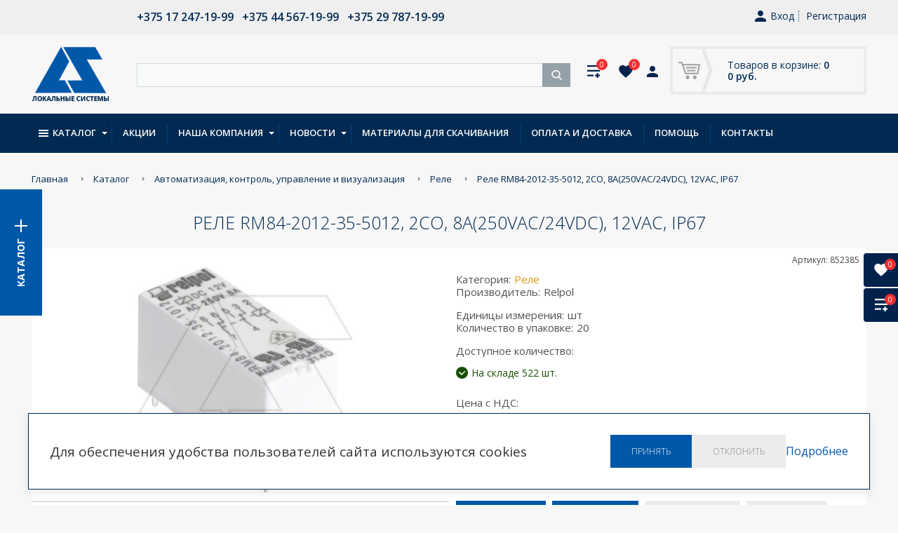

--- FILE ---
content_type: text/html; charset=UTF-8
request_url: https://lsys.by/katalog/avtomatizatsiya_kontrol_upravlenie_i_vizualizatsiya/rele/rele_rm84_2012_35_5012_2co_8a_250vac_12vas_ip67.html
body_size: 28764
content:
<!DOCTYPE html>
<html lang="ru" prefix="og: http://ogp.me/ns#">

	<head>
<!-- Google Tag Manager -->
<script>(function(w,d,s,l,i){w[l]=w[l]||[];w[l].push({'gtm.start':
new Date().getTime(),event:'gtm.js'});var f=d.getElementsByTagName(s)[0],
j=d.createElement(s),dl=l!='dataLayer'?'&l='+l:'';j.async=true;j.src=
'https://www.googletagmanager.com/gtm.js?id='+i+dl;f.parentNode.insertBefore(j,f);
})(window,document,'script','dataLayer','GTM-5749RNX');</script>
<!-- End Google Tag Manager -->
		<meta charset="utf-8" />
		<title>852385 Реле RM84-2012-35-5012, 2CO, 8A(250VAC/24VDC), 12VAC, IP67</title>
		<meta http-equiv="Content-Type" content="text/html; charset=UTF-8" />
<meta name="description" content="Купить Реле Relpol в Минске. Реле RM84-2012-35-5012, 2CO, 8A(250VAC/24VDC), 12VAC, IP67 от официального дистрибъютера lsys.by" />
<link href="/bitrix/js/ui/design-tokens/dist/ui.design-tokens.css?172612771326358" type="text/css"  rel="stylesheet" />
<link href="/bitrix/js/ui/fonts/opensans/ui.font.opensans.css?16650517812555" type="text/css"  rel="stylesheet" />
<link href="/bitrix/js/main/popup/dist/main.popup.bundle.css?175122703631694" type="text/css"  rel="stylesheet" />
<link href="/local/templates/.default/components/bitrix/catalog/cat/style.css?14885427131212" type="text/css"  rel="stylesheet" />
<link href="/local/templates/.default/components/bitrix/catalog/cat/bitrix/catalog.element/.default/style.css?152239043232662" type="text/css"  rel="stylesheet" />
<link href="/bitrix/templates/.default/components/bitrix/catalog.section/gmi_accessory_new/style.css?150363964527837" type="text/css"  rel="stylesheet" />
<link href="/bitrix/templates/.default/components/bitrix/catalog.bigdata.products/personal/style.css?148031406531965" type="text/css"  rel="stylesheet" />
<link href="/bitrix/templates/.default/components/bitrix/catalog.bigdata.products/personal/themes/blue/style.css?14803140654912" type="text/css"  rel="stylesheet" />
<link href="/local/templates/.default/dist/css/styles.css?153752557017691" type="text/css"  data-template-style="true"  rel="stylesheet" />
<link href="/css/bootstrap.min.css?158341029218325" type="text/css"  data-template-style="true"  rel="stylesheet" />
<link href="/css/bootstrap-datetimepicker.css?158347342018447" type="text/css"  data-template-style="true"  rel="stylesheet" />
<link href="/bitrix/templates/.default/components/bitrix/system.auth.form/top_auth/style.css?1480314065443" type="text/css"  data-template-style="true"  rel="stylesheet" />
<link href="/bitrix/templates/.default/components/bitrix/sale.basket.basket.line/cart_small/style.css?14803140654229" type="text/css"  data-template-style="true"  rel="stylesheet" />
<link href="/bitrix/components/arturgolubev/search.title/templates/.default/style.css?174781030216585" type="text/css"  data-template-style="true"  rel="stylesheet" />
<link href="/bitrix/templates/.default/components/bitrix/catalog.section.list/fixed-menu/style.css?14803140657305" type="text/css"  data-template-style="true"  rel="stylesheet" />
<link href="/bitrix/templates/.default/components/bitrix/catalog.section.list/sect_menu/style.css?14803140657305" type="text/css"  data-template-style="true"  rel="stylesheet" />
<link href="/bitrix/templates/.default/components/bitrix/menu/top_menu/style.css?17603508254414" type="text/css"  data-template-style="true"  rel="stylesheet" />
<link href="/bitrix/templates/.default/components/bitrix/breadcrumb/path/style.css?1480314065563" type="text/css"  data-template-style="true"  rel="stylesheet" />
<link href="/bitrix/templates/inner/template_styles.css?1767867501915" type="text/css"  data-template-style="true"  rel="stylesheet" />
<link href="/css/global.min.css?1765969526111822" type="text/css"  data-template-style="true"  rel="stylesheet" />
<link href="//fonts.googleapis.com/css?family=Open+Sans:300,400,400i,600,700" type="text/css"  rel="stylesheet" />
<script>if(!window.BX)window.BX={};if(!window.BX.message)window.BX.message=function(mess){if(typeof mess==='object'){for(let i in mess) {BX.message[i]=mess[i];} return true;}};</script>
<script>(window.BX||top.BX).message({"JS_CORE_LOADING":"Загрузка...","JS_CORE_NO_DATA":"- Нет данных -","JS_CORE_WINDOW_CLOSE":"Закрыть","JS_CORE_WINDOW_EXPAND":"Развернуть","JS_CORE_WINDOW_NARROW":"Свернуть в окно","JS_CORE_WINDOW_SAVE":"Сохранить","JS_CORE_WINDOW_CANCEL":"Отменить","JS_CORE_WINDOW_CONTINUE":"Продолжить","JS_CORE_H":"ч","JS_CORE_M":"м","JS_CORE_S":"с","JSADM_AI_HIDE_EXTRA":"Скрыть лишние","JSADM_AI_ALL_NOTIF":"Показать все","JSADM_AUTH_REQ":"Требуется авторизация!","JS_CORE_WINDOW_AUTH":"Войти","JS_CORE_IMAGE_FULL":"Полный размер"});</script>

<script src="/bitrix/js/main/core/core.js?1755600081511455"></script>

<script>BX.Runtime.registerExtension({"name":"main.core","namespace":"BX","loaded":true});</script>
<script>BX.setJSList(["\/bitrix\/js\/main\/core\/core_ajax.js","\/bitrix\/js\/main\/core\/core_promise.js","\/bitrix\/js\/main\/polyfill\/promise\/js\/promise.js","\/bitrix\/js\/main\/loadext\/loadext.js","\/bitrix\/js\/main\/loadext\/extension.js","\/bitrix\/js\/main\/polyfill\/promise\/js\/promise.js","\/bitrix\/js\/main\/polyfill\/find\/js\/find.js","\/bitrix\/js\/main\/polyfill\/includes\/js\/includes.js","\/bitrix\/js\/main\/polyfill\/matches\/js\/matches.js","\/bitrix\/js\/ui\/polyfill\/closest\/js\/closest.js","\/bitrix\/js\/main\/polyfill\/fill\/main.polyfill.fill.js","\/bitrix\/js\/main\/polyfill\/find\/js\/find.js","\/bitrix\/js\/main\/polyfill\/matches\/js\/matches.js","\/bitrix\/js\/main\/polyfill\/core\/dist\/polyfill.bundle.js","\/bitrix\/js\/main\/core\/core.js","\/bitrix\/js\/main\/polyfill\/intersectionobserver\/js\/intersectionobserver.js","\/bitrix\/js\/main\/lazyload\/dist\/lazyload.bundle.js","\/bitrix\/js\/main\/polyfill\/core\/dist\/polyfill.bundle.js","\/bitrix\/js\/main\/parambag\/dist\/parambag.bundle.js"]);
</script>
<script>BX.Runtime.registerExtension({"name":"ui.dexie","namespace":"BX.DexieExport","loaded":true});</script>
<script>BX.Runtime.registerExtension({"name":"ls","namespace":"window","loaded":true});</script>
<script>BX.Runtime.registerExtension({"name":"fx","namespace":"window","loaded":true});</script>
<script>BX.Runtime.registerExtension({"name":"fc","namespace":"window","loaded":true});</script>
<script>BX.Runtime.registerExtension({"name":"pull.protobuf","namespace":"BX","loaded":true});</script>
<script>BX.Runtime.registerExtension({"name":"rest.client","namespace":"window","loaded":true});</script>
<script>(window.BX||top.BX).message({"pull_server_enabled":"Y","pull_config_timestamp":1750316997,"shared_worker_allowed":"Y","pull_guest_mode":"N","pull_guest_user_id":0,"pull_worker_mtime":1744709990});(window.BX||top.BX).message({"PULL_OLD_REVISION":"Для продолжения корректной работы с сайтом необходимо перезагрузить страницу."});</script>
<script>BX.Runtime.registerExtension({"name":"pull.client","namespace":"BX","loaded":true});</script>
<script>BX.Runtime.registerExtension({"name":"pull","namespace":"window","loaded":true});</script>
<script>BX.Runtime.registerExtension({"name":"ui.design-tokens","namespace":"window","loaded":true});</script>
<script>BX.Runtime.registerExtension({"name":"ui.fonts.opensans","namespace":"window","loaded":true});</script>
<script>BX.Runtime.registerExtension({"name":"main.popup","namespace":"BX.Main","loaded":true});</script>
<script>BX.Runtime.registerExtension({"name":"popup","namespace":"window","loaded":true});</script>
<script type="extension/settings" data-extension="currency.currency-core">{"region":"by"}</script>
<script>BX.Runtime.registerExtension({"name":"currency.currency-core","namespace":"BX.Currency","loaded":true});</script>
<script>BX.Runtime.registerExtension({"name":"currency","namespace":"window","loaded":true});</script>
<script>(window.BX||top.BX).message({"LANGUAGE_ID":"ru","FORMAT_DATE":"DD.MM.YYYY","FORMAT_DATETIME":"DD.MM.YYYY HH:MI:SS","COOKIE_PREFIX":"BITRIX_SM","SERVER_TZ_OFFSET":"10800","UTF_MODE":"Y","SITE_ID":"s1","SITE_DIR":"\/","USER_ID":"","SERVER_TIME":1768831408,"USER_TZ_OFFSET":0,"USER_TZ_AUTO":"Y","bitrix_sessid":"745e46c35cbae1165db029ff98376cb1"});</script>


<script src="/bitrix/js/ui/dexie/dist/dexie.bundle.js?1751227055218847"></script>
<script src="/bitrix/js/main/core/core_ls.js?17352205024201"></script>
<script src="/bitrix/js/main/core/core_fx.js?149276595016888"></script>
<script src="/bitrix/js/main/core/core_frame_cache.js?175122706916945"></script>
<script src="/bitrix/js/pull/protobuf/protobuf.js?1595925181274055"></script>
<script src="/bitrix/js/pull/protobuf/model.js?159592518170928"></script>
<script src="/bitrix/js/rest/client/rest.client.js?162997198117414"></script>
<script src="/bitrix/js/pull/client/pull.client.js?174716317983861"></script>
<script src="//ajax.googleapis.com/ajax/libs/jquery/1.12.4/jquery.min.js"></script>
<script src="/bitrix/js/main/popup/dist/main.popup.bundle.js?1763321159119952"></script>
<script src="/bitrix/js/currency/currency-core/dist/currency-core.bundle.js?17261275448800"></script>
<script src="/bitrix/js/currency/core_currency.js?17261275441181"></script>
<script type='text/javascript'>window['recaptchaFreeOptions']={'size':'normal','theme':'light','badge':'bottomright','version':'','action':'','lang':'ru','key':'6LfbPzEUAAAAAIr9LvAI0VUV4xsnbgfn0qGm49Z2'};</script>
<script type="text/javascript">/**
*   ReCaptcha 2.0 Google js
*	Shevtcoff S.V. 
*	date 25.08.19
*	time 12:10
*/
;
"use strict";

(function(window, document){
    
    var Recaptchafree = Recaptchafree || {};
    Recaptchafree.form_submit;
    var settigs = window['recaptchaFreeOptions'];
    Recaptchafree.loadApi = function(){
        var detectRecaptchaApi = document.getElementById("recaptchaApi");
        if(!detectRecaptchaApi){
            var script = document.createElement('script');
            script.async = true;
            script.id = "recaptchaApi";
            script.src = "//www.google.com/recaptcha/api.js?onload=RecaptchafreeLoaded&render=explicit&hl=" + settigs["lang"];
            script.onerror = function() {
              console.error("Failed to load \"www.google.com/recaptcha/api.js\"");
            };
            document.getElementsByTagName("head")[0].appendChild(script); 
        } 
        return true;
    };

    Recaptchafree.loaded = function(){
        Recaptchafree.renderById = Recaptchafree.renderByIdAfterLoad;
        Recaptchafree.renderAll();
        /* If invisible recaptcha on the page */
        if(settigs["size"] === "invisible") {
            document.addEventListener('submit',function(e){
                if(e.target && e.target.tagName === "FORM"){
                    var g_recaptcha = e.target.querySelector('div.g-recaptcha');
                    var widget_id = g_recaptcha.getAttribute("data-widget");
                    grecaptcha.execute(widget_id);
                    Recaptchafree.form_submit = e.target;
                    e.preventDefault();    
                } 
            }, false);
            /* hide grecaptcha-badge, if multi invisible recaptcha */
            var badges = document.querySelectorAll('.grecaptcha-badge'); 
            for (var i = 1; i < badges.length; i++) {
                badges[i].style.display="none";
            }
        }
        /* update after ajax jQuery */
        if (window.jQuery){
            jQuery(document).ajaxComplete(function() {
                Recaptchafree.reset();
            });
        }
        /* update after ajax BX  */
        if (typeof window.BX.addCustomEvent !== "undefined"){
            window.BX.addCustomEvent('onAjaxSuccess', function () {
                Recaptchafree.reset();   
            });
        }
    };

    Recaptchafree.renderAll = function() { 
        var elements = document.querySelectorAll('div.g-recaptcha');
        for (var i = 0; i < elements.length; i++) {
            if(!elements[i].hasAttribute("data-widget")) {
                Recaptchafree.renderById(elements[i].getAttribute("id"));
            } 
        }
    };

    Recaptchafree.renderByIdAfterLoad = function(id) { 
        var el = document.getElementById(id);
        var widget = grecaptcha.render(el, {
            'sitekey'   : el.hasAttribute("data-sitekey") ? el.getAttribute("data-sitekey") : settigs["key"],
            'theme'     : el.hasAttribute("data-theme") ? el.getAttribute("data-theme") : settigs["theme"],
            'size'      : el.hasAttribute("data-size") ? el.getAttribute("data-size") : settigs["size"],
            'callback'  : el.hasAttribute("data-callback") ? el.getAttribute("data-callback") : settigs["callback"],
            'badge'     : el.hasAttribute("data-badge") ? el.getAttribute("data-badge") : settigs["badge"]
        });
        el.setAttribute("data-widget", widget);
    };

    Recaptchafree.reset = function() { 
        Recaptchafree.renderAll(); 
        var elements = document.querySelectorAll('div.g-recaptcha[data-widget]');
        for (var i = 0; i < elements.length; i++) {
            var id = elements[i].getAttribute('data-widget');
            if(window.grecaptcha){
                grecaptcha.reset(id);
            }
        }
    };

    Recaptchafree.submitForm = function(token){
        if(Recaptchafree.form_submit !== undefined){
            var x = document.createElement("INPUT"); /* create token input  */
            x.setAttribute("type", "hidden");  
            x.name = "g-recaptcha-response";
            x.value = token;
            Recaptchafree.form_submit.appendChild(x);  /* append current form  */
            var elements = Recaptchafree.form_submit.elements;
            for (var i = 0; i < elements.length; i++) {
                if(elements[i].getAttribute("type") === "submit")  {
                    var submit_hidden = document.createElement("INPUT"); /* create submit input hidden  */
                    submit_hidden.setAttribute("type", "hidden");  
                    submit_hidden.name = elements[i].name;
                    submit_hidden.value = elements[i].value;
                    Recaptchafree.form_submit.appendChild(submit_hidden);  /* append current form  */
                }
            }
            document.createElement('form').submit.call(Recaptchafree.form_submit); /* submit form  */
        }       
    };

    Recaptchafree.throttle = function(func, wait, options) {
        var context, args, result;
        var timeout = null;
        var previous = 0;
        if (!options) options = {};
        var later = function() {
          previous = options.leading === false ? 0 : new Date().getTime();
          timeout = null;
          result = func.apply(context, args);
          if (!timeout) context = args = null;
        };
        return function() {
          var now = new Date().getTime();
          if (!previous && options.leading === false) previous = now;
          var remaining = wait - (now - previous);
          context = this;
          args = arguments;
          if (remaining <= 0 || remaining > wait) {
            if (timeout) {
              clearTimeout(timeout);
              timeout = null;
            }
            previous = now;
            result = func.apply(context, args);
            if (!timeout) context = args = null;
          } else if (!timeout && options.trailing !== false) {
            timeout = setTimeout(later, remaining);
          }
          return result;
        };
    };

    Recaptchafree.replaceCaptchaBx = function(){
        var images = document.body.querySelectorAll('form img');
        var src = '[data-uri]';
        Recaptchafree.renderAll();
        for (var i = 0; i < images.length; i++) {
            var img = images[i];
            if (/\/bitrix\/tools\/captcha\.php\?(captcha_code|captcha_sid)=[0-9a-z]+/i.test(img.src)) {
                img['src'] = src;
                img.removeAttribute("width");
                img.removeAttribute('height');
                img.style.display = 'none';
                if(!img.parentNode.querySelector(".g-recaptcha")){
                    var recaptchaId = 'd_recaptcha_' +Math.floor(Math.random()*16777215).toString(16);
                    var replacement = document.createElement('div');
                    replacement['id'] = recaptchaId;
                    replacement['className'] = 'g-recaptcha';
                    img.parentNode.appendChild(replacement);
                    Recaptchafree.renderById(recaptchaId);
                }    
            }
        }
        var inputs = document.querySelectorAll('form input[name="captcha_word"]');
        for (var i = 0; i < inputs.length; i++) {
            var inp = inputs[i];
            if (inp.style.display !== "none") {
                inp.style.display = "none";
            } 
            inp.value = "";
        }  
    };

    Recaptchafree.init = function(){
        Recaptchafree.renderById = Recaptchafree.loadApi;
        document.addEventListener("DOMContentLoaded", function () {
            Recaptchafree.renderAll();
            Recaptchafree.replaceCaptchaBx();
            var throttled = Recaptchafree.throttle(Recaptchafree.replaceCaptchaBx, 200);
            var MutationObserver = window.MutationObserver
                || window.WebKitMutationObserver
                || window.MozMutationObserver;

            if (!!MutationObserver) {
                var observer = new MutationObserver(function(mutations) {
                    mutations.forEach(function(mutation) {
                       if(mutation.type === 'childList' && mutation.addedNodes.length > 0 && mutation.addedNodes[0].tagName !== "IFRAME"){
                        throttled();  
                       }
                    });
                });
                observer.observe(document.body, {
                    attributes: false,
                    characterData: false,
                    childList: true,
                    subtree: true,
                    attributeOldValue: false,
                    characterDataOldValue: false
                });
            } else {
                document.addEventListener('DOMNodeInserted', function(mutation) {
                    throttled();
                });
            }
        });
    };
    
    Recaptchafree.init(); 
    window.Recaptchafree = Recaptchafree;
    window.RecaptchafreeLoaded = Recaptchafree.loaded;
    window.RecaptchafreeSubmitForm = Recaptchafree.submitForm;

})(window, document);</script>
<script>
					(function () {
						"use strict";

						var counter = function ()
						{
							var cookie = (function (name) {
								var parts = ("; " + document.cookie).split("; " + name + "=");
								if (parts.length == 2) {
									try {return JSON.parse(decodeURIComponent(parts.pop().split(";").shift()));}
									catch (e) {}
								}
							})("BITRIX_CONVERSION_CONTEXT_s1");

							if (cookie && cookie.EXPIRE >= BX.message("SERVER_TIME"))
								return;

							var request = new XMLHttpRequest();
							request.open("POST", "/bitrix/tools/conversion/ajax_counter.php", true);
							request.setRequestHeader("Content-type", "application/x-www-form-urlencoded");
							request.send(
								"SITE_ID="+encodeURIComponent("s1")+
								"&sessid="+encodeURIComponent(BX.bitrix_sessid())+
								"&HTTP_REFERER="+encodeURIComponent(document.referrer)
							);
						};

						if (window.frameRequestStart === true)
							BX.addCustomEvent("onFrameDataReceived", counter);
						else
							BX.ready(counter);
					})();
				</script>
<!-- dev2fun module opengraph -->
<meta property="og:title" content="Реле RM84-2012-35-5012, 2CO, 8A(250VAC/24VDC), 12VAC, IP67"/>
<meta property="og:description" content="Купить Реле Relpol в Минске. Реле RM84-2012-35-5012, 2CO, 8A(250VAC/24VDC), 12VAC, IP67 от официального дистрибъютера lsys.by"/>
<meta property="og:url" content="https://lsys.by/katalog/avtomatizatsiya_kontrol_upravlenie_i_vizualizatsiya/rele/rele_rm84_2012_35_5012_2co_8a_250vac_12vas_ip67.html"/>
<meta property="og:type" content="product"/>
<meta property="og:site_name" content="Локальные системы"/>
<meta property="og:image" content="https://lsys.by/upload/iblock/82e/f54uf7ouvhbm5404w3i2ib0ueoillnk3.jpg"/>
<meta property="og:locale" content="ru_RU"/>
<meta property="og:image:type" content="image/jpeg"/>
<meta property="og:image:width" content="600"/>
<meta property="og:image:height" content="364"/>
<!-- /dev2fun module opengraph -->



<script src="/local/templates/.default/jquery-3.4.1.min.js?156828122388145"></script>
<script src="/local/templates/.default/scripts.js?16167419063204"></script>
<script src="/local/templates/.default/dist/js/plugins.js?153674136612514"></script>
<script src="/local/templates/.default/dist/js/scripts.js?16167456488902"></script>
<script src="/js/moment-with-locales.js?1583473644160923"></script>
<script src="/js/bootstrap-datetimepicker.js?158341027038511"></script>
<script src="/js/modernizr-custom.js?14803140774341"></script>
<script src="/js/main.min.js?1729590690127422"></script>
<script src="/js/custom.js?16167579701121"></script>
<script src="/bitrix/templates/.default/components/bitrix/sale.basket.basket.line/cart_small/script.js?14803140655292"></script>
<script src="/bitrix/components/arturgolubev/search.title/script.js?17478103029674"></script>
<script src="/bitrix/components/arturgolubev/search.title/templates/.default/script.js?174781030214089"></script>
<script src="/bitrix/templates/.default/components/bitrix/menu/top_menu/script.js?1480314065470"></script>
<script src="/local/templates/.default/components/bitrix/catalog/cat/bitrix/catalog.element/.default/script.js?150883383075334"></script>
<script src="/bitrix/templates/.default/components/bitrix/catalog.section/gmi_accessory_new/script.js?148031406539585"></script>
<script src="/bitrix/templates/.default/components/bitrix/catalog.bigdata.products/personal/script.js?148189207236669"></script>

		<!-- <meta http-equiv="X-UA-Compatible" content="IE=edge" /> -->
		<meta http-equiv="X-UA-Compatible" content="IE=edge" />
		<meta name="viewport" content="width=device-width, initial-scale=1.0" />
		<link rel="shortcut icon" href="/images/favicon.ico" />
				<script type="text/javascript">
			if (typeof jQuery == 'undefined') {
				document.write(unescape("%3Cscript src='/js/jquery.min.js' type='text/javascript'%3E%3C/script%3E"));
			}
		</script>
<script type='application/ld+json'> 
{
  "@context": "http://www.schema.org",
  "@type": "ElectronicsStore",
  "name": "Локальные системы",
  "url": "https://lsys.by/",
  "telephone": "+375 17 247-19-99", 
  "priceRange" : "BYN",
  "logo": "https://lsys.by/images/logo.png",
  "image": "https://lsys.by/images/logo.png",
  "email": "office@lsys.by",
  "vatID": "190465237",
  "description": "Оптовая продажа низковольтного оборудования мировых брендов",
  "address": [
			  {
				"@type": "PostalAddress",
				"streetAddress": "ул. Натуралистов д. 3, корп. 5, этаж 3, пом. 11",
				"addressLocality": "Минск",
				"addressCountry": "Республика Беларусь"
			  },{
				"@type": "PostalAddress",
				"streetAddress": "ул.Сосновая, д.18, ком.3",
				"addressLocality": "Гомель",
				"addressCountry": "Республика Беларусь"
			  },{
				"@type": "PostalAddress",
				"streetAddress": "ул.Корейская, д.24, оф.42А",
				"addressLocality": "Нижний Новгород",
				"addressCountry": "Российская Федерация"
			  },{
				"@type": "PostalAddress",
				"streetAddress": "ул.Крауля, д.9а, оф.512/2",
				"addressLocality": "Екатеринбург",
				"addressCountry": "Российская Федерация"
			  }
  ],
  "geo": {
    "@type": "GeoCoordinates",
    "latitude": "53.9479095",
    "longitude": "27.6138996,17"
  },
  "hasMap": "https://www.google.by/maps/place/%D0%9E%D0%9E%D0%9E+%22%D0%9B%D0%BE%D0%BA%D0%B0%D0%BB%D1%8C%D0%BD%D1%8B%D0%B5+%D1%81%D0%B8%D1%81%D1%82%D0%B5%D0%BC%D1%8B%22/@53.9479095,27.6138996,17z/data=!4m13!1m7!3m6!1s0x46dbcf39d5208125:0x4e5193a7a894851a!2zMjAyLCDQm9C-0LPQvtC50YHQutC40Lkg0YLRgNCw0LrRgiAyMiwg0JzQuNC90YHQug!3b1!8m2!3d53.9479095!4d27.6160883!3m4!1s0x46dbcf3998ef640d:0x99fec16736c1fd16!8m2!3d53.9479095!4d27.6160883?hl=ru",
  "openingHours": "Mo, Tu, We, Th 09:00-18:00 Fr 09:00-08:00",
  "contactPoint": [
			  {
				"@type": "ContactPoint",
				"telephone": "+375 17 247-19-99",
				"contactType": "sales",
				"email": "office@lsys.by",
				"areaServed": "BY"
			  },{
				"@type": "ContactPoint",
				"telephone": "+375 0232 42-97-81",
				"contactType": "sales",
				"email": "office@lsys.by",
				"areaServed": "BY"
			  },{
				"@type": "ContactPoint",
				"telephone": "+7 (831) 431-06-66",
				"contactType": "sales",
				"email": "managers@localsys.ru",
				"areaServed": "RU"
			  },{
				"@type": "ContactPoint",
				"telephone": "+7 (343) 286-53-64",
				"contactType": "sales",
				"email": "balandin@localsys.ru",
				"areaServed": "RU"
			  }
  ]
}
 </script>

	</head>
	<body class="page-site-s1 page-lang-ru page-user-anon page-not-front page-inner page-katalog page-avtomatizatsiya_kontrol_upravlenie_i_vizualizatsiya page-rele page-desktop">
<!-- Google Tag Manager (noscript) -->
<noscript><iframe src="https://www.googletagmanager.com/ns.html?id=GTM-5749RNX"
height="0" width="0" style="display:none;visibility:hidden"></iframe></noscript>
<!-- End Google Tag Manager (noscript) -->

			<div class='hide_on_desctop'><p><b>ПОСТАВЩИК:</b>
	ООО "Локальные системы"
	<br>
	Адрес: РБ, 220012, г. Минск, ул. Натуралистов д. 3, корп. 5, этаж 3, пом. 11;<br>
	Телефон: +375 17 247-19-99<br>
	ИНН: 190465237 / КПП: 37597808<br>
	Банковские реквизиты:<br>
	р/с BY96ALFA30122209810140270000 в ЗАО "Альфа-Банк" г. Минск<br>
	БИК ALFABY2X</p></div>		<div class="main">
		  <!-- begin header -->
		  <header class="header">
		  	<div class="header__top cl">
		  		<div class="container">
			  		<div class="header__contacts">
			  			<div class="header__phone">
                <div class="header__phone">
                    <a href="tel:+375172471999"> <strong>+375 17 247-19-99</strong></a>&nbsp;&nbsp;
                    <a href="tel:+375445671999"> <strong>+375 44 567-19-99</strong></a>&nbsp;&nbsp;
					<a href="tel:+375297871999"> <strong>+375 29 787-19-99</strong></a>
                </div>
			  			</div>

			  		</div>
			  		<!--'start_frame_cache_iIjGFB'--><div class="authorization">

<a class="user" href="/lichnyy-kabinet/">
	<svg class="icon"><use xlink:href="/images/sprite.svg#icon-user"></use></svg>
	Вход
</a>
<a class="registration" href="/lichnyy-kabinet/?register=yes&amp;register=yes&amp;backurl=%2Fkatalog%2Favtomatizatsiya_kontrol_upravlenie_i_vizualizatsiya%2Frele%2Frele_rm84_2012_35_5012_2co_8a_250vac_12vas_ip67.html">Регистрация</a>
</div><!--'end_frame_cache_iIjGFB'-->		  		</div>
		  	</div>
		  	<div class="header__center cl">
		  		<div class="container">
			  		<a class="header__logo" href="/"><img src="/images/logo.png" alt=""></a>
			  		<div id="mg-cart-load">
			  		<script>
var bx_basketFKauiI = new BitrixSmallCart;
</script>
<div id="bx_basketFKauiI" class="bx-basket bx-opener"><!--'start_frame_cache_bx_basketFKauiI'--><a class="header__basket" href="/cart/">
	<svg class="cart" fill="#a0a0a0" width="31px" height="25px" xmlns="http://www.w3.org/2000/svg" xmlns:xlink="http://www.w3.org/1999/xlink" x="0px" y="0px" viewBox="0 0 23.2 18.4" xml:space="preserve">
			<polyline class="st0" points="0,0.8 3.6,0.8 7.7,12.4 20.6,12.4 22.3,3 4.4,3.1 "/>
			<line class="st0" x1="8" y1="6.2" x2="19.4" y2="6.2"/>
			<line class="st0" x1="9.1" y1="9.3" x2="18.3" y2="9.3"/>
			<circle cx="9.8" cy="16.5" r="1.9"/>
			<circle cx="17.5" cy="16.5" r="1.9"/>
		</svg>
	<span>Товаров в корзине: <strong>0</strong></span>
	<span><strong>0 руб.</strong></span>
</a><!--'end_frame_cache_bx_basketFKauiI'--></div>
<script type="text/javascript">
	bx_basketFKauiI.siteId       = 's1';
	bx_basketFKauiI.cartId       = 'bx_basketFKauiI';
	bx_basketFKauiI.ajaxPath     = '/bitrix/components/bitrix/sale.basket.basket.line/ajax.php';
	bx_basketFKauiI.templateName = 'cart_small';
	bx_basketFKauiI.arParams     =  {'HIDE_ON_BASKET_PAGES':'N','PATH_TO_BASKET':'/cart/','PATH_TO_ORDER':'/cart/order/','PATH_TO_PERSONAL':'/personal/','PATH_TO_PROFILE':'/personal/','PATH_TO_REGISTER':'/login/','POSITION_FIXED':'N','SHOW_AUTHOR':'N','SHOW_EMPTY_VALUES':'Y','SHOW_NUM_PRODUCTS':'Y','SHOW_PERSONAL_LINK':'N','SHOW_PRODUCTS':'N','SHOW_TOTAL_PRICE':'Y','COMPONENT_TEMPLATE':'cart_small','CACHE_TYPE':'A','SHOW_REGISTRATION':'N','PATH_TO_AUTHORIZE':'/login/','SHOW_DELAY':'Y','SHOW_NOTAVAIL':'Y','SHOW_IMAGE':'Y','SHOW_PRICE':'Y','SHOW_SUMMARY':'Y','POSITION_VERTICAL':'top','POSITION_HORIZONTAL':'right','MAX_IMAGE_SIZE':'70','AJAX':'N','~HIDE_ON_BASKET_PAGES':'N','~PATH_TO_BASKET':'/cart/','~PATH_TO_ORDER':'/cart/order/','~PATH_TO_PERSONAL':'/personal/','~PATH_TO_PROFILE':'/personal/','~PATH_TO_REGISTER':'/login/','~POSITION_FIXED':'N','~SHOW_AUTHOR':'N','~SHOW_EMPTY_VALUES':'Y','~SHOW_NUM_PRODUCTS':'Y','~SHOW_PERSONAL_LINK':'N','~SHOW_PRODUCTS':'N','~SHOW_TOTAL_PRICE':'Y','~COMPONENT_TEMPLATE':'cart_small','~CACHE_TYPE':'A','~SHOW_REGISTRATION':'N','~PATH_TO_AUTHORIZE':'/login/','~SHOW_DELAY':'Y','~SHOW_NOTAVAIL':'Y','~SHOW_IMAGE':'Y','~SHOW_PRICE':'Y','~SHOW_SUMMARY':'Y','~POSITION_VERTICAL':'top','~POSITION_HORIZONTAL':'right','~MAX_IMAGE_SIZE':'70','~AJAX':'N','cartId':'bx_basketFKauiI'}; // TODO \Bitrix\Main\Web\Json::encode
	bx_basketFKauiI.closeMessage = 'Скрыть';
	bx_basketFKauiI.openMessage  = 'Раскрыть';
	bx_basketFKauiI.activate();
</script>					</div>


        <div class="header__center-sector">
        <div class="search-form-wrp" itemscope itemtype="http://schema.org/WebSite">
            <meta itemprop="url" content="https://lsys.by/"/>


<div id="smart-title-search" class="bx-searchtitle ">
	<form action="/katalog/poisk-tovara/">
		<div class="bx-input-group">
			<input id="smart-title-search-input" placeholder="" type="text" name="q" value="" autocomplete="off" class="bx-form-control"/>
			<span class="bx-input-group-btn">
				<span class="bx-searchtitle-preloader view" id="smart-title-search_preloader_item"></span>
				<span class="bx-searchtitle-clear" id="smart-title-search_clear_item"></span>
								<button class="" type="submit" name="s"></button>
			</span>
		</div>
	</form>
	
	<!--'start_frame_cache_GLdrzS'-->			<!--'end_frame_cache_GLdrzS'--></div>

<script>
	BX.ready(function(){
		new JCTitleSearchAG({
			// 'AJAX_PAGE' : '/your-path/fast_search.php',
			'AJAX_PAGE' : '/katalog/avtomatizatsiya_kontrol_upravlenie_i_vizualizatsiya/rele/rele_rm84_2012_35_5012_2co_8a_250vac_12vas_ip67.html',
			'CONTAINER_ID': 'smart-title-search',
			'INPUT_ID': 'smart-title-search-input',
			'PRELODER_ID': 'smart-title-search_preloader_item',
			'CLEAR_ID': 'smart-title-search_clear_item',
			'VOICE_ID': '',
			'POPUP_HISTORY': 'N',
			'POPUP_HISTORY_TITLE': 'История поиска: ',
			'PAGE': '/katalog/poisk-tovara/',
			'MIN_QUERY_LEN': 2
		});
		
			});
</script>

            <div class="search-form__result" id="search-form__result"></div>
        </div>


						<div class="fav-compare">
							<a class="fav-compare__link fav-compare__link--comparison compare-lnk" href="/compare/" title="">
								<svg class="compare-lnk__icon icon icon_compare"><use xlink:href="/images/sprite.svg#icon-compare"></use></svg>
								<span class="fav-compare__q js-comparison-count">0</span>
							</a>
							<a class="fav-compare__link fav-compare__link--favorites compare-lnk" href="/lichnyy-kabinet/izbrannye-tovary/" title="">
								<svg class="compare-lnk__icon icon icon_favorite"><use xlink:href="/images/sprite.svg#icon-favorite"></use></svg>
								<span class="fav-compare__q js-favorites-count">0</span>
							</a>
							<a class="user" href="/lichnyy-kabinet/">
								<svg class="icon"><use xlink:href="/images/sprite.svg#icon-user"></use></svg>
							</a>
						</div>
					</div>
		  		</div>
		  	</div>
		  	<nav class="header__nav">
                <div class="catalog-nav-wrp">
	<div class="catalog-nav-ttl">
		<span>Каталог</span>
	</div>
	<div class="catalog-nav">
								<div class="catalog-nav__item">
				<a class="catalog-nav__lnk" href="/katalog/elektroustanovochnoe_oborudovanie/" title="Электроустановочное оборудование">
					<span class="catalog-nav__ico">
													<img src="/upload/resize_cache/iblock/874/64_64_1/87463a5598222927ebc3a6921272dd11.png" alt="Электроустановочное оборудование">
											</span>
					<span class="catalog-nav__txt">Электроустановочное оборудование <svg class="icon"><use xlink:href="/images/sprite.svg#icon-arrow-down"></use></svg></span>
				</a>
									<div class="catalog-nav__submenu" style="display: none;">
													<div class="catalog-nav__submenu-item">
								<a class="catalog-nav__submenu-lnk" href="/katalog/elektroustanovochnoe_oborudovanie/bloki_multirozetochnye/" title="Блоки мультирозеточные">Блоки мультирозеточные</a>
							</div>
													<div class="catalog-nav__submenu-item">
								<a class="catalog-nav__submenu-lnk" href="/katalog/elektroustanovochnoe_oborudovanie/bloki_rozetochnye/" title="Блоки розеточные">Блоки розеточные</a>
							</div>
													<div class="catalog-nav__submenu-item">
								<a class="catalog-nav__submenu-lnk" href="/katalog/elektroustanovochnoe_oborudovanie/udliniteli/" title="Удлинители/Колодки">Удлинители/Колодки</a>
							</div>
													<div class="catalog-nav__submenu-item">
								<a class="catalog-nav__submenu-lnk" href="/katalog/elektroustanovochnoe_oborudovanie/rozetki_i_vilki_kabelnye/" title="Розетки и вилки кабельные">Розетки и вилки кабельные</a>
							</div>
													<div class="catalog-nav__submenu-item">
								<a class="catalog-nav__submenu-lnk" href="/katalog/elektroustanovochnoe_oborudovanie/vyklyuchateli/" title="Выключатели">Выключатели</a>
							</div>
													<div class="catalog-nav__submenu-item">
								<a class="catalog-nav__submenu-lnk" href="/katalog/elektroustanovochnoe_oborudovanie/rozetki/" title="Розетки">Розетки</a>
							</div>
													<div class="catalog-nav__submenu-item">
								<a class="catalog-nav__submenu-lnk" href="/katalog/elektroustanovochnoe_oborudovanie/rozetki_i_vilki_silovye/" title="Розетки и вилки силовые">Розетки и вилки силовые</a>
							</div>
													<div class="catalog-nav__submenu-item">
								<a class="catalog-nav__submenu-lnk" href="/katalog/elektroustanovochnoe_oborudovanie/rozetki_informatsionnye_audio_tv/" title="Розетки информационные-аудио-TV">Розетки информационные-аудио-TV</a>
							</div>
													<div class="catalog-nav__submenu-item">
								<a class="catalog-nav__submenu-lnk" href="/katalog/elektroustanovochnoe_oborudovanie/svetoregulyatory/" title="Светорегуляторы">Светорегуляторы</a>
							</div>
													<div class="catalog-nav__submenu-item">
								<a class="catalog-nav__submenu-lnk" href="/katalog/elektroustanovochnoe_oborudovanie/termostaty/" title="Термостаты">Термостаты</a>
							</div>
													<div class="catalog-nav__submenu-item">
								<a class="catalog-nav__submenu-lnk" href="/katalog/elektroustanovochnoe_oborudovanie/datchiki_i_detektory/" title="Датчики и детекторы">Датчики и детекторы</a>
							</div>
													<div class="catalog-nav__submenu-item">
								<a class="catalog-nav__submenu-lnk" href="/katalog/elektroustanovochnoe_oborudovanie/upravlenie_rolstavnyami/" title="Управление рольставнями">Управление рольставнями</a>
							</div>
													<div class="catalog-nav__submenu-item">
								<a class="catalog-nav__submenu-lnk" href="/katalog/elektroustanovochnoe_oborudovanie/sistemy_pyleudaleniya/" title="Системы пылеудаления">Системы пылеудаления</a>
							</div>
													<div class="catalog-nav__submenu-item">
								<a class="catalog-nav__submenu-lnk" href="/katalog/elektroustanovochnoe_oborudovanie/kabelnye_vyvody/" title="Кабельные выводы">Кабельные выводы</a>
							</div>
													<div class="catalog-nav__submenu-item">
								<a class="catalog-nav__submenu-lnk" href="/katalog/elektroustanovochnoe_oborudovanie/zaglushki/" title="Заглушки">Заглушки</a>
							</div>
													<div class="catalog-nav__submenu-item">
								<a class="catalog-nav__submenu-lnk" href="/katalog/elektroustanovochnoe_oborudovanie/ramki/" title="Рамки">Рамки</a>
							</div>
													<div class="catalog-nav__submenu-item">
								<a class="catalog-nav__submenu-lnk" href="/katalog/elektroustanovochnoe_oborudovanie/litsevye_paneli/" title="Лицевые панели">Лицевые панели</a>
							</div>
													<div class="catalog-nav__submenu-item">
								<a class="catalog-nav__submenu-lnk" href="/katalog/elektroustanovochnoe_oborudovanie/podrozetniki/" title="Подрозетники">Подрозетники</a>
							</div>
													<div class="catalog-nav__submenu-item">
								<a class="catalog-nav__submenu-lnk" href="/katalog/elektroustanovochnoe_oborudovanie/nakladnoy_montazh/" title="Накладной монтаж">Накладной монтаж</a>
							</div>
													<div class="catalog-nav__submenu-item">
								<a class="catalog-nav__submenu-lnk" href="/katalog/elektroustanovochnoe_oborudovanie/supporty/" title="Суппорты">Суппорты</a>
							</div>
													<div class="catalog-nav__submenu-item">
								<a class="catalog-nav__submenu-lnk" href="/katalog/elektroustanovochnoe_oborudovanie/adaptery/" title="Адаптеры">Адаптеры</a>
							</div>
													<div class="catalog-nav__submenu-item">
								<a class="catalog-nav__submenu-lnk" href="/katalog/elektroustanovochnoe_oborudovanie/zaryadnye_ustroystva/" title="Зарядные устройства">Зарядные устройства</a>
							</div>
													<div class="catalog-nav__submenu-item">
								<a class="catalog-nav__submenu-lnk" href="/katalog/elektroustanovochnoe_oborudovanie/zvonki/" title="Звонки">Звонки</a>
							</div>
													<div class="catalog-nav__submenu-item">
								<a class="catalog-nav__submenu-lnk" href="/katalog/elektroustanovochnoe_oborudovanie/lampy_i_svetilniki/" title="Лампы и светильники">Лампы и светильники</a>
							</div>
													<div class="catalog-nav__submenu-item">
								<a class="catalog-nav__submenu-lnk" href="/katalog/elektroustanovochnoe_oborudovanie/mulyazhi_kamer/" title="Муляжи камер">Муляжи камер</a>
							</div>
											</div>
			    			</div>
								<div class="catalog-nav__item">
				<a class="catalog-nav__lnk" href="/katalog/oborudovanie_dlya_ustanovki_na_din_reyku/" title="Оборудование для установки на DIN рейку">
					<span class="catalog-nav__ico">
													<img src="/upload/resize_cache/iblock/437/64_64_1/437c15ac49801cb86dd41712d4fa226e.png" alt="Оборудование для установки на DIN рейку">
											</span>
					<span class="catalog-nav__txt">Оборудование для установки на DIN рейку <svg class="icon"><use xlink:href="/images/sprite.svg#icon-arrow-down"></use></svg></span>
				</a>
									<div class="catalog-nav__submenu" style="display: none;">
													<div class="catalog-nav__submenu-item">
								<a class="catalog-nav__submenu-lnk" href="/katalog/oborudovanie_dlya_ustanovki_na_din_reyku/avtomaticheskie_vyklyuchateli/" title="Автоматические выключатели">Автоматические выключатели</a>
							</div>
													<div class="catalog-nav__submenu-item">
								<a class="catalog-nav__submenu-lnk" href="/katalog/oborudovanie_dlya_ustanovki_na_din_reyku/differentsialnye_avtomaticheskie_vyklyuchateli_1/" title="Дифференциальные автоматические выключатели">Дифференциальные автоматические выключатели</a>
							</div>
													<div class="catalog-nav__submenu-item">
								<a class="catalog-nav__submenu-lnk" href="/katalog/oborudovanie_dlya_ustanovki_na_din_reyku/uzo/" title="УЗО">УЗО</a>
							</div>
													<div class="catalog-nav__submenu-item">
								<a class="catalog-nav__submenu-lnk" href="/katalog/oborudovanie_dlya_ustanovki_na_din_reyku/vyklyuchateli_modulnye/" title="Выключатели модульные">Выключатели модульные</a>
							</div>
													<div class="catalog-nav__submenu-item">
								<a class="catalog-nav__submenu-lnk" href="/katalog/oborudovanie_dlya_ustanovki_na_din_reyku/plavkie_vstavki/" title="Плавкие вставки">Плавкие вставки</a>
							</div>
													<div class="catalog-nav__submenu-item">
								<a class="catalog-nav__submenu-lnk" href="/katalog/oborudovanie_dlya_ustanovki_na_din_reyku/ogranichiteli_perenapryazheniy/" title="Ограничители перенапряжений">Ограничители перенапряжений</a>
							</div>
													<div class="catalog-nav__submenu-item">
								<a class="catalog-nav__submenu-lnk" href="/katalog/oborudovanie_dlya_ustanovki_na_din_reyku/transformatory/" title="Трансформаторы">Трансформаторы</a>
							</div>
													<div class="catalog-nav__submenu-item">
								<a class="catalog-nav__submenu-lnk" href="/katalog/oborudovanie_dlya_ustanovki_na_din_reyku/kontaktory_modulnye/" title="Контакторы модульные">Контакторы модульные</a>
							</div>
													<div class="catalog-nav__submenu-item">
								<a class="catalog-nav__submenu-lnk" href="/katalog/oborudovanie_dlya_ustanovki_na_din_reyku/indikatory_modulnye/" title="Индикаторы модульные">Индикаторы модульные</a>
							</div>
													<div class="catalog-nav__submenu-item">
								<a class="catalog-nav__submenu-lnk" href="/katalog/oborudovanie_dlya_ustanovki_na_din_reyku/knopochnye_vyklyuchateli/" title="Кнопочные выключатели">Кнопочные выключатели</a>
							</div>
													<div class="catalog-nav__submenu-item">
								<a class="catalog-nav__submenu-lnk" href="/katalog/oborudovanie_dlya_ustanovki_na_din_reyku/pereklyuchateli_modulnye/" title="Переключатели модульные">Переключатели модульные</a>
							</div>
													<div class="catalog-nav__submenu-item">
								<a class="catalog-nav__submenu-lnk" href="/katalog/oborudovanie_dlya_ustanovki_na_din_reyku/rozetki_na_din_reyku/" title="Розетки на DIN-рейку">Розетки на DIN-рейку</a>
							</div>
													<div class="catalog-nav__submenu-item">
								<a class="catalog-nav__submenu-lnk" href="/katalog/oborudovanie_dlya_ustanovki_na_din_reyku/prochee_oborudovanie/" title="Прочее оборудование">Прочее оборудование</a>
							</div>
											</div>
			    			</div>
								<div class="catalog-nav__item">
				<a class="catalog-nav__lnk" href="/katalog/avtomatizatsiya_kontrol_upravlenie_i_vizualizatsiya/" title="Автоматизация, контроль, управление и визуализация">
					<span class="catalog-nav__ico">
													<img src="/upload/resize_cache/iblock/019/64_64_1/0192fd99321f6efe4a52a3c178d4ea8f.png" alt="Автоматизация, контроль, управление и визуализация">
											</span>
					<span class="catalog-nav__txt">Автоматизация, контроль, управление и визуализация <svg class="icon"><use xlink:href="/images/sprite.svg#icon-arrow-down"></use></svg></span>
				</a>
									<div class="catalog-nav__submenu" style="display: none;">
													<div class="catalog-nav__submenu-item">
								<a class="catalog-nav__submenu-lnk" href="/katalog/avtomatizatsiya_kontrol_upravlenie_i_vizualizatsiya/avtomaticheskie_vyklyuchateli_dlya_zashchity_elektrodvigateley/" title="Автоматические выключатели для защиты электродвигателей">Автоматические выключатели для защиты электродвигателей</a>
							</div>
													<div class="catalog-nav__submenu-item">
								<a class="catalog-nav__submenu-lnk" href="/katalog/avtomatizatsiya_kontrol_upravlenie_i_vizualizatsiya/kontaktory/" title="Контакторы">Контакторы</a>
							</div>
													<div class="catalog-nav__submenu-item">
								<a class="catalog-nav__submenu-lnk" href="/katalog/avtomatizatsiya_kontrol_upravlenie_i_vizualizatsiya/bloki_pitaniya/" title="Блоки питания">Блоки питания</a>
							</div>
													<div class="catalog-nav__submenu-item">
								<a class="catalog-nav__submenu-lnk" href="/katalog/avtomatizatsiya_kontrol_upravlenie_i_vizualizatsiya/chastotnye_elektroprivody/" title="Частотные электроприводы">Частотные электроприводы</a>
							</div>
													<div class="catalog-nav__submenu-item">
								<a class="catalog-nav__submenu-lnk" href="/katalog/avtomatizatsiya_kontrol_upravlenie_i_vizualizatsiya/tormoznye_rezistory_i_moduli/" title="Тормозные резисторы и модули">Тормозные резисторы и модули</a>
							</div>
													<div class="catalog-nav__submenu-item">
								<a class="catalog-nav__submenu-lnk" href="/katalog/avtomatizatsiya_kontrol_upravlenie_i_vizualizatsiya/ustroystva_plavnogo_puska/" title="Устройства плавного пуска">Устройства плавного пуска</a>
							</div>
													<div class="catalog-nav__submenu-item">
								<a class="catalog-nav__submenu-lnk" href="/katalog/avtomatizatsiya_kontrol_upravlenie_i_vizualizatsiya/programmiruemye_logicheskie_kontrollery/" title="Программируемые логические контроллеры">Программируемые логические контроллеры</a>
							</div>
													<div class="catalog-nav__submenu-item">
								<a class="catalog-nav__submenu-lnk" href="/katalog/avtomatizatsiya_kontrol_upravlenie_i_vizualizatsiya/paneli_operatora/" title="Панели управления">Панели управления</a>
							</div>
													<div class="catalog-nav__submenu-item">
								<a class="catalog-nav__submenu-lnk" href="/katalog/avtomatizatsiya_kontrol_upravlenie_i_vizualizatsiya/kontrollery_avr/" title="Контроллеры АВР">Контроллеры АВР</a>
							</div>
													<div class="catalog-nav__submenu-item">
								<a class="catalog-nav__submenu-lnk" href="/katalog/avtomatizatsiya_kontrol_upravlenie_i_vizualizatsiya/promyshlennye_preobrazovateli_interfeysov/" title="Промышленные преобразователи интерфейсов">Промышленные преобразователи интерфейсов</a>
							</div>
													<div class="catalog-nav__submenu-item">
								<a class="catalog-nav__submenu-lnk" href="/katalog/avtomatizatsiya_kontrol_upravlenie_i_vizualizatsiya/drosseli_setevye_i_motornye/" title="Дроссели сетевые и моторные">Дроссели сетевые и моторные</a>
							</div>
													<div class="catalog-nav__submenu-item">
								<a class="catalog-nav__submenu-lnk" href="/katalog/avtomatizatsiya_kontrol_upravlenie_i_vizualizatsiya/stantsii_udalennogo_vvoda_vyvoda/" title="Станции удаленного ввода/вывода">Станции удаленного ввода/вывода</a>
							</div>
													<div class="catalog-nav__submenu-item">
								<a class="catalog-nav__submenu-lnk" href="/katalog/avtomatizatsiya_kontrol_upravlenie_i_vizualizatsiya/kontrollery_upravleniya_nasosnymi_stantsiyami/" title="Контроллеры управления насосными станциями">Контроллеры управления насосными станциями</a>
							</div>
													<div class="catalog-nav__submenu-item">
								<a class="catalog-nav__submenu-lnk" href="/katalog/avtomatizatsiya_kontrol_upravlenie_i_vizualizatsiya/tsifrovye_izmeriteli/" title="Цифровые измерители">Цифровые измерители</a>
							</div>
													<div class="catalog-nav__submenu-item">
								<a class="catalog-nav__submenu-lnk" href="/katalog/avtomatizatsiya_kontrol_upravlenie_i_vizualizatsiya/sinus_filtry/" title="Синус-фильтры">Синус-фильтры</a>
							</div>
													<div class="catalog-nav__submenu-item">
								<a class="catalog-nav__submenu-lnk" href="/katalog/avtomatizatsiya_kontrol_upravlenie_i_vizualizatsiya/rele/" title="Реле">Реле</a>
							</div>
													<div class="catalog-nav__submenu-item">
								<a class="catalog-nav__submenu-lnk" href="/katalog/avtomatizatsiya_kontrol_upravlenie_i_vizualizatsiya/datchiki/" title="Датчики">Датчики</a>
							</div>
													<div class="catalog-nav__submenu-item">
								<a class="catalog-nav__submenu-lnk" href="/katalog/avtomatizatsiya_kontrol_upravlenie_i_vizualizatsiya/kontsevye_vyklyuchateli/" title="Концевые выключатели">Концевые выключатели</a>
							</div>
													<div class="catalog-nav__submenu-item">
								<a class="catalog-nav__submenu-lnk" href="/katalog/avtomatizatsiya_kontrol_upravlenie_i_vizualizatsiya/kulachkovye_pereklyuchateli/" title="Кулачковые переключатели">Кулачковые переключатели</a>
							</div>
													<div class="catalog-nav__submenu-item">
								<a class="catalog-nav__submenu-lnk" href="/katalog/avtomatizatsiya_kontrol_upravlenie_i_vizualizatsiya/svetosignalnaya_armatura/" title="Светосигнальная арматура">Светосигнальная арматура</a>
							</div>
											</div>
			    			</div>
								<div class="catalog-nav__item">
				<a class="catalog-nav__lnk" href="/katalog/raspredelenie_elektroenergii/" title="Распределение электроэнергии">
					<span class="catalog-nav__ico">
													<img src="/upload/resize_cache/iblock/eee/64_64_1/eee86cb6af2a0ec85eba96e03584d97c.png" alt="Распределение электроэнергии">
											</span>
					<span class="catalog-nav__txt">Распределение электроэнергии <svg class="icon"><use xlink:href="/images/sprite.svg#icon-arrow-down"></use></svg></span>
				</a>
									<div class="catalog-nav__submenu" style="display: none;">
													<div class="catalog-nav__submenu-item">
								<a class="catalog-nav__submenu-lnk" href="/katalog/raspredelenie_elektroenergii/vozdushnye_avtomaticheskie_vyklyuchateli/" title="Воздушные автоматические выключатели">Воздушные автоматические выключатели</a>
							</div>
													<div class="catalog-nav__submenu-item">
								<a class="catalog-nav__submenu-lnk" href="/katalog/raspredelenie_elektroenergii/avtomaticheskie_vyklyuchateli_v_litykh_korpusakh/" title="Автоматические выключатели в литых корпусах">Автоматические выключатели в литых корпусах</a>
							</div>
													<div class="catalog-nav__submenu-item">
								<a class="catalog-nav__submenu-lnk" href="/katalog/raspredelenie_elektroenergii/vyklyuchateli_nagruzki/" title="Выключатели нагрузки">Выключатели нагрузки</a>
							</div>
													<div class="catalog-nav__submenu-item">
								<a class="catalog-nav__submenu-lnk" href="/katalog/raspredelenie_elektroenergii/predokhraniteli/" title="Предохранители">Предохранители</a>
							</div>
											</div>
			    			</div>
								<div class="catalog-nav__item">
				<a class="catalog-nav__lnk" href="/katalog/metallicheskie_obolochki/" title="Металлические оболочки">
					<span class="catalog-nav__ico">
													<img src="/upload/resize_cache/iblock/6b0/64_64_1/6b092f779a0cc3c060e384b2d111d83a.png" alt="Металлические оболочки">
											</span>
					<span class="catalog-nav__txt">Металлические оболочки <svg class="icon"><use xlink:href="/images/sprite.svg#icon-arrow-down"></use></svg></span>
				</a>
									<div class="catalog-nav__submenu" style="display: none;">
													<div class="catalog-nav__submenu-item">
								<a class="catalog-nav__submenu-lnk" href="/katalog/metallicheskie_obolochki/shchity_napolnye_sbornye_eta_enux/" title="Щиты напольные сборные ETA ENUX">Щиты напольные сборные ETA ENUX</a>
							</div>
													<div class="catalog-nav__submenu-item">
								<a class="catalog-nav__submenu-lnk" href="/katalog/metallicheskie_obolochki/shchity_napolnye_monoblochnye_eta_emox_ecomp/" title="Щиты напольные моноблочные ETA EMOX/ECOMP">Щиты напольные моноблочные ETA EMOX/ECOMP</a>
							</div>
													<div class="catalog-nav__submenu-item">
								<a class="catalog-nav__submenu-lnk" href="/katalog/metallicheskie_obolochki/pulty_upravleniya_eta/" title="Пульты управления ETA">Пульты управления ETA</a>
							</div>
													<div class="catalog-nav__submenu-item">
								<a class="catalog-nav__submenu-lnk" href="/katalog/metallicheskie_obolochki/tsokoli_dlya_napolnykh_shchitov_i_pultov_upravleniya_eta/" title="Цоколи для напольных щитов и пультов управления ETA">Цоколи для напольных щитов и пультов управления ETA</a>
							</div>
													<div class="catalog-nav__submenu-item">
								<a class="catalog-nav__submenu-lnk" href="/katalog/metallicheskie_obolochki/aksessuary_dlya_napolnykh_shchitov_eta/" title="Аксессуары для напольных щитов ETA">Аксессуары для напольных щитов ETA</a>
							</div>
													<div class="catalog-nav__submenu-item">
								<a class="catalog-nav__submenu-lnk" href="/katalog/metallicheskie_obolochki/shchity_navesnye_eta/" title="Щиты навесные ETA">Щиты навесные ETA</a>
							</div>
													<div class="catalog-nav__submenu-item">
								<a class="catalog-nav__submenu-lnk" href="/katalog/metallicheskie_obolochki/korobki_raspredelitelnye_eta/" title="Коробки распределительные ETA">Коробки распределительные ETA</a>
							</div>
													<div class="catalog-nav__submenu-item">
								<a class="catalog-nav__submenu-lnk" href="/katalog/metallicheskie_obolochki/posty_knopochnye_eta/" title="Посты кнопочные ETA">Посты кнопочные ETA</a>
							</div>
													<div class="catalog-nav__submenu-item">
								<a class="catalog-nav__submenu-lnk" href="/katalog/metallicheskie_obolochki/korpusy_dlya_paneley_operatora_eta/" title="Корпусы для панелей оператора ETA">Корпусы для панелей оператора ETA</a>
							</div>
													<div class="catalog-nav__submenu-item">
								<a class="catalog-nav__submenu-lnk" href="/katalog/metallicheskie_obolochki/podvesnye_sistemy_eta/" title="Подвесные системы ETA">Подвесные системы ETA</a>
							</div>
													<div class="catalog-nav__submenu-item">
								<a class="catalog-nav__submenu-lnk" href="/katalog/metallicheskie_obolochki/shchity_napolnye_sbornye_tekpan_neo/" title="Щиты напольные сборные Tekpan NEO">Щиты напольные сборные Tekpan NEO</a>
							</div>
													<div class="catalog-nav__submenu-item">
								<a class="catalog-nav__submenu-lnk" href="/katalog/metallicheskie_obolochki/shchity_napolnye_monoblochnye_tekpan_neo_mb/" title="Щиты напольные моноблочные Tekpan NEO MB">Щиты напольные моноблочные Tekpan NEO MB</a>
							</div>
													<div class="catalog-nav__submenu-item">
								<a class="catalog-nav__submenu-lnk" href="/katalog/metallicheskie_obolochki/tsokoli_dlya_napolnykh_shchitov_tekpan/" title="Цоколи для напольных щитов Tekpan">Цоколи для напольных щитов Tekpan</a>
							</div>
													<div class="catalog-nav__submenu-item">
								<a class="catalog-nav__submenu-lnk" href="/katalog/metallicheskie_obolochki/aksessuary_dlya_napolnykh_shchitov_tekpan/" title="Аксессуары для напольных щитов Tekpan">Аксессуары для напольных щитов Tekpan</a>
							</div>
													<div class="catalog-nav__submenu-item">
								<a class="catalog-nav__submenu-lnk" href="/katalog/metallicheskie_obolochki/shchity_navesnye_tekpan/" title="Щиты навесные Tekpan">Щиты навесные Tekpan</a>
							</div>
													<div class="catalog-nav__submenu-item">
								<a class="catalog-nav__submenu-lnk" href="/katalog/metallicheskie_obolochki/osveshchenie_v_shchite/" title="Освещение в щите">Освещение в щите</a>
							</div>
													<div class="catalog-nav__submenu-item">
								<a class="catalog-nav__submenu-lnk" href="/katalog/metallicheskie_obolochki/obshchie_aksessuary/" title="Общие аксессуары">Общие аксессуары</a>
							</div>
													<div class="catalog-nav__submenu-item">
								<a class="catalog-nav__submenu-lnk" href="/katalog/metallicheskie_obolochki/shkafy_sbornye/" title="Шкафы сборные">Шкафы сборные</a>
							</div>
											</div>
			    			</div>
								<div class="catalog-nav__item">
				<a class="catalog-nav__lnk" href="/katalog/shchity_plastikovye/" title="Щиты пластиковые">
					<span class="catalog-nav__ico">
													<img src="/upload/resize_cache/iblock/3df/64_64_1/ro1e695o6oqsguamp8rk4xvxjwdne120.png" alt="Щиты пластиковые">
											</span>
					<span class="catalog-nav__txt">Щиты пластиковые <svg class="icon"><use xlink:href="/images/sprite.svg#icon-arrow-down"></use></svg></span>
				</a>
									<div class="catalog-nav__submenu" style="display: none;">
													<div class="catalog-nav__submenu-item">
								<a class="catalog-nav__submenu-lnk" href="/katalog/shchity_plastikovye/shchity_iz_kompozitnykh_materialov_ulichnye_etien/" title="Щиты из композитных материалов уличные (Etien)">Щиты из композитных материалов уличные (Etien)</a>
							</div>
													<div class="catalog-nav__submenu-item">
								<a class="catalog-nav__submenu-lnk" href="/katalog/shchity_plastikovye/shchity_s_montazhnoy_panelyu_iz_abs_plastika_mutlusan/" title="Щиты с монтажной панелью из ABS-пластика (Mutlusan)">Щиты с монтажной панелью из ABS-пластика (Mutlusan)</a>
							</div>
											</div>
			    			</div>
								<div class="catalog-nav__item">
				<a class="catalog-nav__lnk" href="/katalog/shchity_modulnye/" title="Щиты модульные">
					<span class="catalog-nav__ico">
													<img src="/upload/resize_cache/iblock/581/64_64_1/581e1d513e856938e8769e3cf0ccc7a0.png" alt="Щиты модульные">
											</span>
					<span class="catalog-nav__txt">Щиты модульные <svg class="icon"><use xlink:href="/images/sprite.svg#icon-arrow-down"></use></svg></span>
				</a>
									<div class="catalog-nav__submenu" style="display: none;">
													<div class="catalog-nav__submenu-item">
								<a class="catalog-nav__submenu-lnk" href="/katalog/shchity_modulnye/shchity_navesnye/" title="Щиты навесные">Щиты навесные</a>
							</div>
													<div class="catalog-nav__submenu-item">
								<a class="catalog-nav__submenu-lnk" href="/katalog/shchity_modulnye/shchity_vstraivaemye/" title="Щиты встраиваемые">Щиты встраиваемые</a>
							</div>
													<div class="catalog-nav__submenu-item">
								<a class="catalog-nav__submenu-lnk" href="/katalog/shchity_modulnye/korobki_plombiruemye/" title="Коробки пломбируемые">Коробки пломбируемые</a>
							</div>
											</div>
			    			</div>
								<div class="catalog-nav__item">
				<a class="catalog-nav__lnk" href="/katalog/sistema_kontrolya_mikroklimata_v_shchite/" title="Система контроля микроклимата в щите">
					<span class="catalog-nav__ico">
													<img src="/upload/resize_cache/iblock/51f/64_64_1/4t4ji25tdtzg5pjtxlxwr22vjnh5h2sq.png" alt="Система контроля микроклимата в щите">
											</span>
					<span class="catalog-nav__txt">Система контроля микроклимата в щите <svg class="icon"><use xlink:href="/images/sprite.svg#icon-arrow-down"></use></svg></span>
				</a>
									<div class="catalog-nav__submenu" style="display: none;">
													<div class="catalog-nav__submenu-item">
								<a class="catalog-nav__submenu-lnk" href="/katalog/sistema_kontrolya_mikroklimata_v_shchite/termostaty_i_gigrostaty/" title="Термостаты и гигростаты">Термостаты и гигростаты</a>
							</div>
													<div class="catalog-nav__submenu-item">
								<a class="catalog-nav__submenu-lnk" href="/katalog/sistema_kontrolya_mikroklimata_v_shchite/vetilyatory_reshetki_i_kozhukhi/" title="Вентиляторы, решетки и кожухи">Вентиляторы, решетки и кожухи</a>
							</div>
													<div class="catalog-nav__submenu-item">
								<a class="catalog-nav__submenu-lnk" href="/katalog/sistema_kontrolya_mikroklimata_v_shchite/ustroystva_okhlazhdeniya/" title="Кондиционеры">Кондиционеры</a>
							</div>
													<div class="catalog-nav__submenu-item">
								<a class="catalog-nav__submenu-lnk" href="/katalog/sistema_kontrolya_mikroklimata_v_shchite/teploobmenniki/" title="Теплообменники">Теплообменники</a>
							</div>
													<div class="catalog-nav__submenu-item">
								<a class="catalog-nav__submenu-lnk" href="/katalog/sistema_kontrolya_mikroklimata_v_shchite/nagrevateli/" title="Нагреватели">Нагреватели</a>
							</div>
													<div class="catalog-nav__submenu-item">
								<a class="catalog-nav__submenu-lnk" href="/katalog/sistema_kontrolya_mikroklimata_v_shchite/elementy_vyravnivaniya_davleniya_i_drenazh/" title="Элементы выравнивания давления и дренаж">Элементы выравнивания давления и дренаж</a>
							</div>
											</div>
			    			</div>
								<div class="catalog-nav__item">
				<a class="catalog-nav__lnk" href="/katalog/istochniki_bespereboynogo_pitaniya/" title="Источники бесперебойного питания">
					<span class="catalog-nav__ico">
													<img src="/upload/resize_cache/iblock/10b/64_64_1/10b79be75c8cbb7fb3a53485de716f99.png" alt="Источники бесперебойного питания">
											</span>
					<span class="catalog-nav__txt">Источники бесперебойного питания <svg class="icon"><use xlink:href="/images/sprite.svg#icon-arrow-down"></use></svg></span>
				</a>
									<div class="catalog-nav__submenu" style="display: none;">
													<div class="catalog-nav__submenu-item">
								<a class="catalog-nav__submenu-lnk" href="/katalog/istochniki_bespereboynogo_pitaniya/on_line/" title="Однофазные ИБП Online">Однофазные ИБП Online</a>
							</div>
													<div class="catalog-nav__submenu-item">
								<a class="catalog-nav__submenu-lnk" href="/katalog/istochniki_bespereboynogo_pitaniya/odnofaznye_ibp_line_interactive/" title="Однофазные ИБП Line-interactive">Однофазные ИБП Line-interactive</a>
							</div>
													<div class="catalog-nav__submenu-item">
								<a class="catalog-nav__submenu-lnk" href="/katalog/istochniki_bespereboynogo_pitaniya/tryekhfaznye_ibp/" title="Трёхфазные ИБП">Трёхфазные ИБП</a>
							</div>
													<div class="catalog-nav__submenu-item">
								<a class="catalog-nav__submenu-lnk" href="/katalog/istochniki_bespereboynogo_pitaniya/aksessuary_dlya_ibp/" title="Аксессуары для ИБП">Аксессуары для ИБП</a>
							</div>
											</div>
			    			</div>
								<div class="catalog-nav__item">
				<a class="catalog-nav__lnk" href="/katalog/akkumulyatornye_batarei/" title="Аккумуляторные батареи">
					<span class="catalog-nav__ico">
													<img src="/upload/resize_cache/iblock/e8c/64_64_1/e8cd02ed33cde1e0ff7fd4d91864f639.png" alt="Аккумуляторные батареи">
											</span>
					<span class="catalog-nav__txt">Аккумуляторные батареи <svg class="icon"><use xlink:href="/images/sprite.svg#icon-arrow-down"></use></svg></span>
				</a>
									<div class="catalog-nav__submenu" style="display: none;">
													<div class="catalog-nav__submenu-item">
								<a class="catalog-nav__submenu-lnk" href="/katalog/akkumulyatornye_batarei/akkumulyatornye_batarei_agm_gel/" title="Аккумуляторные батареи AGM">Аккумуляторные батареи AGM</a>
							</div>
											</div>
			    			</div>
								<div class="catalog-nav__item">
				<a class="catalog-nav__lnk" href="/katalog/oborudovanie_dlya_kompensatsii_reaktivnoy_moshchnosti/" title="Оборудование для компенсации реактивной мощности">
					<span class="catalog-nav__ico">
													<img src="/upload/resize_cache/iblock/eba/64_64_1/eba7c50c49a36d95f3436896d94e7224.png" alt="Оборудование для компенсации реактивной мощности">
											</span>
					<span class="catalog-nav__txt">Оборудование для компенсации реактивной мощности <svg class="icon"><use xlink:href="/images/sprite.svg#icon-arrow-down"></use></svg></span>
				</a>
									<div class="catalog-nav__submenu" style="display: none;">
													<div class="catalog-nav__submenu-item">
								<a class="catalog-nav__submenu-lnk" href="/katalog/oborudovanie_dlya_kompensatsii_reaktivnoy_moshchnosti/kondensatory/" title="Конденсаторы">Конденсаторы</a>
							</div>
													<div class="catalog-nav__submenu-item">
								<a class="catalog-nav__submenu-lnk" href="/katalog/oborudovanie_dlya_kompensatsii_reaktivnoy_moshchnosti/drosseli/" title="Дроссели">Дроссели</a>
							</div>
													<div class="catalog-nav__submenu-item">
								<a class="catalog-nav__submenu-lnk" href="/katalog/oborudovanie_dlya_kompensatsii_reaktivnoy_moshchnosti/regulyatory_dlya_kondensatorov/" title="Регуляторы для конденсаторов">Регуляторы для конденсаторов</a>
							</div>
													<div class="catalog-nav__submenu-item">
								<a class="catalog-nav__submenu-lnk" href="/katalog/oborudovanie_dlya_kompensatsii_reaktivnoy_moshchnosti/kontaktory_dlya_kondensatorov/" title="Контакторы для конденсаторов">Контакторы для конденсаторов</a>
							</div>
											</div>
			    			</div>
								<div class="catalog-nav__item">
				<a class="catalog-nav__lnk" href="/katalog/klimaticheskoe_oborudovanie/" title="Вентиляционное и климатическое оборудование">
					<span class="catalog-nav__ico">
													<img src="/upload/resize_cache/iblock/e64/64_64_1/35tby3gv73cdz770o7vkaog2md93v4eg.jpg" alt="Вентиляционное и климатическое оборудование">
											</span>
					<span class="catalog-nav__txt">Вентиляционное и климатическое оборудование <svg class="icon"><use xlink:href="/images/sprite.svg#icon-arrow-down"></use></svg></span>
				</a>
									<div class="catalog-nav__submenu" style="display: none;">
													<div class="catalog-nav__submenu-item">
								<a class="catalog-nav__submenu-lnk" href="/katalog/klimaticheskoe_oborudovanie/ventilyatory_bytovye/" title="Вентиляторы накладные">Вентиляторы накладные</a>
							</div>
													<div class="catalog-nav__submenu-item">
								<a class="catalog-nav__submenu-lnk" href="/katalog/klimaticheskoe_oborudovanie/ventilyatory_nakladnye_s_dekorativnymi_panelyami/" title="Вентиляторы накладные с декоративными панелями">Вентиляторы накладные с декоративными панелями</a>
							</div>
													<div class="catalog-nav__submenu-item">
								<a class="catalog-nav__submenu-lnk" href="/katalog/klimaticheskoe_oborudovanie/ventilyatory_kanalnye/" title="Вентиляторы канальные">Вентиляторы канальные</a>
							</div>
													<div class="catalog-nav__submenu-item">
								<a class="catalog-nav__submenu-lnk" href="/katalog/klimaticheskoe_oborudovanie/reshetki_ventilyatsionnye/" title="Решетки вентиляционные, выходы стеновые">Решетки вентиляционные, выходы стеновые</a>
							</div>
													<div class="catalog-nav__submenu-item">
								<a class="catalog-nav__submenu-lnk" href="/katalog/klimaticheskoe_oborudovanie/lyuchki_revizionnye/" title="Лючки ревизионные">Лючки ревизионные</a>
							</div>
													<div class="catalog-nav__submenu-item">
								<a class="catalog-nav__submenu-lnk" href="/katalog/klimaticheskoe_oborudovanie/aksessuary_dlya_ventilyatorov/" title="Анемостаты">Анемостаты</a>
							</div>
													<div class="catalog-nav__submenu-item">
								<a class="catalog-nav__submenu-lnk" href="/katalog/klimaticheskoe_oborudovanie/aksessuary_klimaticheskogo_oborudovaniya/" title="Аксессуары вентиляционного оборудования">Аксессуары вентиляционного оборудования</a>
							</div>
											</div>
			    			</div>
								<div class="catalog-nav__item">
				<a class="catalog-nav__lnk" href="/katalog/zaryadnye_ustroystva_dlya_elektrotransporta/" title="Зарядные устройства для электротранспорта">
					<span class="catalog-nav__ico">
													<img src="/upload/resize_cache/iblock/f79/64_64_1/8gd022x2iz3u2softyzc228wlyxc8l1s.png" alt="Зарядные устройства для электротранспорта">
											</span>
					<span class="catalog-nav__txt">Зарядные устройства для электротранспорта <svg class="icon"><use xlink:href="/images/sprite.svg#icon-arrow-down"></use></svg></span>
				</a>
									<div class="catalog-nav__submenu" style="display: none;">
													<div class="catalog-nav__submenu-item">
								<a class="catalog-nav__submenu-lnk" href="/katalog/zaryadnye_ustroystva_dlya_elektrotransporta/zaryadnye_stantsii_ac/" title="Зарядные станции AC">Зарядные станции AC</a>
							</div>
													<div class="catalog-nav__submenu-item">
								<a class="catalog-nav__submenu-lnk" href="/katalog/zaryadnye_ustroystva_dlya_elektrotransporta/zaryadnye_kabeli_ac/" title="Зарядные кабели AC">Зарядные кабели AC</a>
							</div>
											</div>
			    			</div>
								<div class="catalog-nav__item">
				<a class="catalog-nav__lnk" href="/katalog/sistemy_raspredeleniya_i_podklyucheniya/" title="Системы распределения и подключения">
					<span class="catalog-nav__ico">
													<img src="/upload/resize_cache/iblock/800/64_64_1/8000181f616bc27c04b794e56bd0dc6d.png" alt="Системы распределения и подключения">
											</span>
					<span class="catalog-nav__txt">Системы распределения и подключения <svg class="icon"><use xlink:href="/images/sprite.svg#icon-arrow-down"></use></svg></span>
				</a>
									<div class="catalog-nav__submenu" style="display: none;">
													<div class="catalog-nav__submenu-item">
								<a class="catalog-nav__submenu-lnk" href="/katalog/sistemy_raspredeleniya_i_podklyucheniya/bloki_raspredelitelnye/" title="Блоки распределительные">Блоки распределительные</a>
							</div>
													<div class="catalog-nav__submenu-item">
								<a class="catalog-nav__submenu-lnk" href="/katalog/sistemy_raspredeleniya_i_podklyucheniya/klemmnye_soedineniya/" title="Клеммные соединения">Клеммные соединения</a>
							</div>
													<div class="catalog-nav__submenu-item">
								<a class="catalog-nav__submenu-lnk" href="/katalog/sistemy_raspredeleniya_i_podklyucheniya/markirovka/" title="Маркировка">Маркировка</a>
							</div>
													<div class="catalog-nav__submenu-item">
								<a class="catalog-nav__submenu-lnk" href="/katalog/sistemy_raspredeleniya_i_podklyucheniya/shinki_soedinitelnye/" title="Шинки соединительные">Шинки соединительные</a>
							</div>
													<div class="catalog-nav__submenu-item">
								<a class="catalog-nav__submenu-lnk" href="/katalog/sistemy_raspredeleniya_i_podklyucheniya/shina_gibkaya_izolirovannaya/" title="Шина гибкая изолированная">Шина гибкая изолированная</a>
							</div>
													<div class="catalog-nav__submenu-item">
								<a class="catalog-nav__submenu-lnk" href="/katalog/sistemy_raspredeleniya_i_podklyucheniya/promyshlennye_soediniteli/" title="Промышленные соединители">Промышленные соединители</a>
							</div>
											</div>
			    			</div>
								<div class="catalog-nav__item">
				<a class="catalog-nav__lnk" href="/katalog/sistemy_i_komponenty_dlya_elektromontazhnykh_rabot/" title="Системы и компоненты для электромонтажных работ">
					<span class="catalog-nav__ico">
													<img src="/upload/resize_cache/iblock/29b/64_64_1/29b06f0a4f5084a85bd84050fceb985b.png" alt="Системы и компоненты для электромонтажных работ">
											</span>
					<span class="catalog-nav__txt">Системы и компоненты для электромонтажных работ <svg class="icon"><use xlink:href="/images/sprite.svg#icon-arrow-down"></use></svg></span>
				</a>
									<div class="catalog-nav__submenu" style="display: none;">
													<div class="catalog-nav__submenu-item">
								<a class="catalog-nav__submenu-lnk" href="/katalog/sistemy_i_komponenty_dlya_elektromontazhnykh_rabot/molniezashchita_i_zazemlenie/" title="Молниезащита и заземление">Молниезащита и заземление</a>
							</div>
													<div class="catalog-nav__submenu-item">
								<a class="catalog-nav__submenu-lnk" href="/katalog/sistemy_i_komponenty_dlya_elektromontazhnykh_rabot/din_reyka/" title="DIN-рейка">DIN-рейка</a>
							</div>
													<div class="catalog-nav__submenu-item">
								<a class="catalog-nav__submenu-lnk" href="/katalog/sistemy_i_komponenty_dlya_elektromontazhnykh_rabot/korobki_raspredelitelnye/" title="Коробки распределительные">Коробки распределительные</a>
							</div>
													<div class="catalog-nav__submenu-item">
								<a class="catalog-nav__submenu-lnk" href="/katalog/sistemy_i_komponenty_dlya_elektromontazhnykh_rabot/promyshlennye_razemnye_soedineniya/" title="Промышленные разъемные соединения">Промышленные разъемные соединения</a>
							</div>
													<div class="catalog-nav__submenu-item">
								<a class="catalog-nav__submenu-lnk" href="/katalog/sistemy_i_komponenty_dlya_elektromontazhnykh_rabot/paneli_dlya_schetchikov/" title="Панели для счетчиков">Панели для счетчиков</a>
							</div>
													<div class="catalog-nav__submenu-item">
								<a class="catalog-nav__submenu-lnk" href="/katalog/sistemy_i_komponenty_dlya_elektromontazhnykh_rabot/sistemy_krepleniya_i_montazha_kabelya/" title="Системы крепления и монтажа кабеля">Системы крепления и монтажа кабеля</a>
							</div>
													<div class="catalog-nav__submenu-item">
								<a class="catalog-nav__submenu-lnk" href="/katalog/sistemy_i_komponenty_dlya_elektromontazhnykh_rabot/termousazhivaemye_trubki/" title="Термоусаживаемые трубки">Термоусаживаемые трубки</a>
							</div>
											</div>
			    			</div>
								<div class="catalog-nav__item">
				<a class="catalog-nav__lnk" href="/katalog/passivnoe_oborudovanie_dlya_sks/" title="Пассивное оборудование для СКС">
					<span class="catalog-nav__ico">
													<img src="/upload/resize_cache/iblock/aba/64_64_1/ababb53585344f4207cacc3cec5bed6a.png" alt="Пассивное оборудование для СКС">
											</span>
					<span class="catalog-nav__txt">Пассивное оборудование для СКС <svg class="icon"><use xlink:href="/images/sprite.svg#icon-arrow-down"></use></svg></span>
				</a>
									<div class="catalog-nav__submenu" style="display: none;">
													<div class="catalog-nav__submenu-item">
								<a class="catalog-nav__submenu-lnk" href="/katalog/passivnoe_oborudovanie_dlya_sks/servernye_shkafy_i_stoyki/" title="Щиты телекоммуникационные и стойки">Щиты телекоммуникационные и стойки</a>
							</div>
													<div class="catalog-nav__submenu-item">
								<a class="catalog-nav__submenu-lnk" href="/katalog/passivnoe_oborudovanie_dlya_sks/aksessuary_k_shkafam_i_stoykam/" title="Аксессуары к шкафам и стойкам">Аксессуары к шкафам и стойкам</a>
							</div>
													<div class="catalog-nav__submenu-item">
								<a class="catalog-nav__submenu-lnk" href="/katalog/passivnoe_oborudovanie_dlya_sks/patch_paneli_i_rozetki/" title="Патч-панели и розетки">Патч-панели и розетки</a>
							</div>
													<div class="catalog-nav__submenu-item">
								<a class="catalog-nav__submenu-lnk" href="/katalog/passivnoe_oborudovanie_dlya_sks/patch_kordy/" title="Патч-корды">Патч-корды</a>
							</div>
											</div>
			    			</div>
								<div class="catalog-nav__item">
				<a class="catalog-nav__lnk" href="/katalog/kabelenesushchie_sistemy/" title="Кабеленесущие системы">
					<span class="catalog-nav__ico">
													<img src="/upload/resize_cache/iblock/9b6/64_64_1/9b6de5b184e5af408c74076dfebadbc7.png" alt="Кабеленесущие системы">
											</span>
					<span class="catalog-nav__txt">Кабеленесущие системы <svg class="icon"><use xlink:href="/images/sprite.svg#icon-arrow-down"></use></svg></span>
				</a>
									<div class="catalog-nav__submenu" style="display: none;">
													<div class="catalog-nav__submenu-item">
								<a class="catalog-nav__submenu-lnk" href="/katalog/kabelenesushchie_sistemy/kabelnye_perfokoroba/" title="Кабельные перфокороба">Кабельные перфокороба</a>
							</div>
													<div class="catalog-nav__submenu-item">
								<a class="catalog-nav__submenu-lnk" href="/katalog/kabelenesushchie_sistemy/kabelnye_lotki/" title="Кабельные лотки">Кабельные лотки</a>
							</div>
													<div class="catalog-nav__submenu-item">
								<a class="catalog-nav__submenu-lnk" href="/katalog/kabelenesushchie_sistemy/plastikovye_truby_razemnye/" title="Пластиковые трубы разъемные">Пластиковые трубы разъемные</a>
							</div>
													<div class="catalog-nav__submenu-item">
								<a class="catalog-nav__submenu-lnk" href="/katalog/kabelenesushchie_sistemy/gibkie_gofrirovannye_truby/" title="Гибкие гофрированные трубы">Гибкие гофрированные трубы</a>
							</div>
													<div class="catalog-nav__submenu-item">
								<a class="catalog-nav__submenu-lnk" href="/katalog/kabelenesushchie_sistemy/metallorukav/" title="Металлорукав">Металлорукав</a>
							</div>
													<div class="catalog-nav__submenu-item">
								<a class="catalog-nav__submenu-lnk" href="/katalog/kabelenesushchie_sistemy/opletka_gibkaya_dlya_zashchity_provodnikov/" title="Оплетка гибкая для защиты проводников">Оплетка гибкая для защиты проводников</a>
							</div>
													<div class="catalog-nav__submenu-item">
								<a class="catalog-nav__submenu-lnk" href="/katalog/kabelenesushchie_sistemy/kabel_kanaly/" title="Кабель-каналы">Кабель-каналы</a>
							</div>
													<div class="catalog-nav__submenu-item">
								<a class="catalog-nav__submenu-lnk" href="/katalog/kabelenesushchie_sistemy/supporty_1/" title="Суппорты">Суппорты</a>
							</div>
													<div class="catalog-nav__submenu-item">
								<a class="catalog-nav__submenu-lnk" href="/katalog/kabelenesushchie_sistemy/kolonny_i_minikolonny/" title="Колонны и миниколонны">Колонны и миниколонны</a>
							</div>
													<div class="catalog-nav__submenu-item">
								<a class="catalog-nav__submenu-lnk" href="/katalog/kabelenesushchie_sistemy/napolnye_i_nastolnye_lyuchki/" title="Напольные и настольные лючки">Напольные и настольные лючки</a>
							</div>
											</div>
			    			</div>
								<div class="catalog-nav__item">
				<a class="catalog-nav__lnk" href="/katalog/montazhnyy_instrument/" title="Монтажный инструмент">
					<span class="catalog-nav__ico">
													<img src="/upload/resize_cache/iblock/9e9/64_64_1/9e9b319bb0189e78b9ac85c927f64c8d.png" alt="Монтажный инструмент">
											</span>
					<span class="catalog-nav__txt">Монтажный инструмент <svg class="icon"><use xlink:href="/images/sprite.svg#icon-arrow-down"></use></svg></span>
				</a>
									<div class="catalog-nav__submenu" style="display: none;">
													<div class="catalog-nav__submenu-item">
								<a class="catalog-nav__submenu-lnk" href="/katalog/montazhnyy_instrument/rezhushchiy_instrument/" title="Режущий инструмент">Режущий инструмент</a>
							</div>
													<div class="catalog-nav__submenu-item">
								<a class="catalog-nav__submenu-lnk" href="/katalog/montazhnyy_instrument/universalnyy_instrument/" title="Универсальный инструмент">Универсальный инструмент</a>
							</div>
													<div class="catalog-nav__submenu-item">
								<a class="catalog-nav__submenu-lnk" href="/katalog/montazhnyy_instrument/dlya_snyatiya_izolyatsii/" title="Для снятия изоляции">Для снятия изоляции</a>
							</div>
													<div class="catalog-nav__submenu-item">
								<a class="catalog-nav__submenu-lnk" href="/katalog/montazhnyy_instrument/kleshchi_dlya_elektroniki/" title="Клещи для электроники">Клещи для электроники</a>
							</div>
													<div class="catalog-nav__submenu-item">
								<a class="catalog-nav__submenu-lnk" href="/katalog/montazhnyy_instrument/kleshchi_dlya_opressovki/" title="Клещи для опрессовки">Клещи для опрессовки</a>
							</div>
													<div class="catalog-nav__submenu-item">
								<a class="catalog-nav__submenu-lnk" href="/katalog/montazhnyy_instrument/mnogofunktsionalnyy_instrument/" title="Многофункциональный инструмент">Многофункциональный инструмент</a>
							</div>
													<div class="catalog-nav__submenu-item">
								<a class="catalog-nav__submenu-lnk" href="/katalog/montazhnyy_instrument/montazh/" title="Отвертки и биты">Отвертки и биты</a>
							</div>
													<div class="catalog-nav__submenu-item">
								<a class="catalog-nav__submenu-lnk" href="/katalog/montazhnyy_instrument/izmerenie/" title="Измерительный инструмент">Измерительный инструмент</a>
							</div>
											</div>
			    			</div>
								<div class="catalog-nav__item">
				<a class="catalog-nav__lnk" href="/katalog/umnyy_dom/" title="Умный дом">
					<span class="catalog-nav__ico">
													<img src="/upload/resize_cache/iblock/270/64_64_1/h9r72mihrfnm8o423f6yhlmfeo1t2b53.png" alt="Умный дом">
											</span>
					<span class="catalog-nav__txt">Умный дом <svg class="icon"><use xlink:href="/images/sprite.svg#icon-arrow-down"></use></svg></span>
				</a>
									<div class="catalog-nav__submenu" style="display: none;">
													<div class="catalog-nav__submenu-item">
								<a class="catalog-nav__submenu-lnk" href="/katalog/umnyy_dom/startovyy_paket/" title="Стартовый пакет">Стартовый пакет</a>
							</div>
													<div class="catalog-nav__submenu-item">
								<a class="catalog-nav__submenu-lnk" href="/katalog/umnyy_dom/paket_dlya_upravleniya_osveshcheniem/" title="Пакет для управления освещением">Пакет для управления освещением</a>
							</div>
													<div class="catalog-nav__submenu-item">
								<a class="catalog-nav__submenu-lnk" href="/katalog/umnyy_dom/paket_dlya_upravleniya_elektropriborami/" title="Пакет для управления электроприборами">Пакет для управления электроприборами</a>
							</div>
													<div class="catalog-nav__submenu-item">
								<a class="catalog-nav__submenu-lnk" href="/katalog/umnyy_dom/umnye_vyklyuchateli/" title="Умные выключатели">Умные выключатели</a>
							</div>
													<div class="catalog-nav__submenu-item">
								<a class="catalog-nav__submenu-lnk" href="/katalog/umnyy_dom/umnye_rozetki/" title="Умные розетки">Умные розетки</a>
							</div>
													<div class="catalog-nav__submenu-item">
								<a class="catalog-nav__submenu-lnk" href="/katalog/umnyy_dom/modul_interfeysa_sukhikh_kontaktov/" title="Модуль интерфейса сухих контактов">Модуль интерфейса сухих контактов</a>
							</div>
											</div>
			    			</div>
								<div class="catalog-nav__item">
				<a class="catalog-nav__lnk" href="/katalog/soputstvuyushchie_tovary/" title="Сопутствующие товары">
					<span class="catalog-nav__ico">
													<img src="/upload/resize_cache/iblock/59a/64_64_1/59a4da0390a67e99758fc818c6361b9c.png" alt="Сопутствующие товары">
											</span>
					<span class="catalog-nav__txt">Сопутствующие товары <svg class="icon"><use xlink:href="/images/sprite.svg#icon-arrow-down"></use></svg></span>
				</a>
									<div class="catalog-nav__submenu" style="display: none;">
													<div class="catalog-nav__submenu-item">
								<a class="catalog-nav__submenu-lnk" href="/katalog/soputstvuyushchie_tovary/tovary_dlya_doma/" title="Товары для дома">Товары для дома</a>
							</div>
													<div class="catalog-nav__submenu-item">
								<a class="catalog-nav__submenu-lnk" href="/katalog/soputstvuyushchie_tovary/uslugi/" title="Услуги">Услуги</a>
							</div>
											</div>
			    			</div>
			</div>
</div>
<div class="catalog-nav-btn">
	<svg class="icon"><use xlink:href="/images/sprite.svg#icon-close"></use></svg>
	<div class="catalog-nav-btn__txt">Каталог</div>
</div>
<div class="catalog-nav-shadow"></div>			    <div class="cart-top-wrp">
				    <div class="container">
					    <div class="cart-top">

					    </div>
				    </div>
			    </div>
		  		<div class="container">
		  			<button class="toggle-menu">
                            <span class="toggle-menu__label">Меню</span>
							<span class="sandwich">
								<span class="sw-topper"></span>
								<span class="sw-bottom"></span>
								<span class="sw-footer"></span>
							</span>
						</button>
		  			<div class="menu">
		  				<div class="menu__item menu__item_catalog">
	<a class="menu__lnk menu__lnk_catalog menu__lnk_has-submenu" href="/katalog/">
		<span class="menu__lnk_catalog-sendwich"><span></span></span>Каталог
	</a>
	<div class="submenu-catalog">
		<div class="container">
							<div class="submenu-catalog__item">
					<a class="submenu-catalog__lnk" href="/katalog/elektroustanovochnoe_oborudovanie/">
						<span class="submenu-catalog__ico"><img src="/upload/resize_cache/iblock/874/64_64_1/87463a5598222927ebc3a6921272dd11.png" alt="Электроустановочное оборудование"></span>
						<span>Электроустановочное оборудование</span>
					</a>
				</div>
								<div class="submenu-catalog__item">
					<a class="submenu-catalog__lnk" href="/katalog/oborudovanie_dlya_ustanovki_na_din_reyku/">
						<span class="submenu-catalog__ico"><img src="/upload/resize_cache/iblock/437/64_64_1/437c15ac49801cb86dd41712d4fa226e.png" alt="Оборудование для установки на DIN рейку"></span>
						<span>Оборудование для установки на DIN рейку</span>
					</a>
				</div>
								<div class="submenu-catalog__item">
					<a class="submenu-catalog__lnk" href="/katalog/avtomatizatsiya_kontrol_upravlenie_i_vizualizatsiya/">
						<span class="submenu-catalog__ico"><img src="/upload/resize_cache/iblock/019/64_64_1/0192fd99321f6efe4a52a3c178d4ea8f.png" alt="Автоматизация, контроль, управление и визуализация"></span>
						<span>Автоматизация, контроль, управление и визуализация</span>
					</a>
				</div>
								<div class="submenu-catalog__item">
					<a class="submenu-catalog__lnk" href="/katalog/raspredelenie_elektroenergii/">
						<span class="submenu-catalog__ico"><img src="/upload/resize_cache/iblock/eee/64_64_1/eee86cb6af2a0ec85eba96e03584d97c.png" alt="Распределение электроэнергии"></span>
						<span>Распределение электроэнергии</span>
					</a>
				</div>
								<div class="submenu-catalog__item">
					<a class="submenu-catalog__lnk" href="/katalog/metallicheskie_obolochki/">
						<span class="submenu-catalog__ico"><img src="/upload/resize_cache/iblock/6b0/64_64_1/6b092f779a0cc3c060e384b2d111d83a.png" alt="Металлические оболочки"></span>
						<span>Металлические оболочки</span>
					</a>
				</div>
								<div class="submenu-catalog__item">
					<a class="submenu-catalog__lnk" href="/katalog/shchity_plastikovye/">
						<span class="submenu-catalog__ico"><img src="/upload/resize_cache/iblock/3df/64_64_1/ro1e695o6oqsguamp8rk4xvxjwdne120.png" alt="Щиты пластиковые"></span>
						<span>Щиты пластиковые</span>
					</a>
				</div>
								<div class="submenu-catalog__item">
					<a class="submenu-catalog__lnk" href="/katalog/shchity_modulnye/">
						<span class="submenu-catalog__ico"><img src="/upload/resize_cache/iblock/581/64_64_1/581e1d513e856938e8769e3cf0ccc7a0.png" alt="Щиты модульные"></span>
						<span>Щиты модульные</span>
					</a>
				</div>
								<div class="submenu-catalog__item">
					<a class="submenu-catalog__lnk" href="/katalog/sistema_kontrolya_mikroklimata_v_shchite/">
						<span class="submenu-catalog__ico"><img src="/upload/resize_cache/iblock/51f/64_64_1/4t4ji25tdtzg5pjtxlxwr22vjnh5h2sq.png" alt="Система контроля микроклимата в щите"></span>
						<span>Система контроля микроклимата в щите</span>
					</a>
				</div>
								<div class="submenu-catalog__item">
					<a class="submenu-catalog__lnk" href="/katalog/istochniki_bespereboynogo_pitaniya/">
						<span class="submenu-catalog__ico"><img src="/upload/resize_cache/iblock/10b/64_64_1/10b79be75c8cbb7fb3a53485de716f99.png" alt="Источники бесперебойного питания"></span>
						<span>Источники бесперебойного питания</span>
					</a>
				</div>
								<div class="submenu-catalog__item">
					<a class="submenu-catalog__lnk" href="/katalog/akkumulyatornye_batarei/">
						<span class="submenu-catalog__ico"><img src="/upload/resize_cache/iblock/e8c/64_64_1/e8cd02ed33cde1e0ff7fd4d91864f639.png" alt="Аккумуляторные батареи"></span>
						<span>Аккумуляторные батареи</span>
					</a>
				</div>
								<div class="submenu-catalog__item">
					<a class="submenu-catalog__lnk" href="/katalog/oborudovanie_dlya_kompensatsii_reaktivnoy_moshchnosti/">
						<span class="submenu-catalog__ico"><img src="/upload/resize_cache/iblock/eba/64_64_1/eba7c50c49a36d95f3436896d94e7224.png" alt="Оборудование для компенсации реактивной мощности"></span>
						<span>Оборудование для компенсации реактивной мощности</span>
					</a>
				</div>
								<div class="submenu-catalog__item">
					<a class="submenu-catalog__lnk" href="/katalog/klimaticheskoe_oborudovanie/">
						<span class="submenu-catalog__ico"><img src="/upload/resize_cache/iblock/e64/64_64_1/35tby3gv73cdz770o7vkaog2md93v4eg.jpg" alt="Вентиляционное и климатическое оборудование"></span>
						<span>Вентиляционное и климатическое оборудование</span>
					</a>
				</div>
								<div class="submenu-catalog__item">
					<a class="submenu-catalog__lnk" href="/katalog/zaryadnye_ustroystva_dlya_elektrotransporta/">
						<span class="submenu-catalog__ico"><img src="/upload/resize_cache/iblock/f79/64_64_1/8gd022x2iz3u2softyzc228wlyxc8l1s.png" alt="Зарядные устройства для электротранспорта"></span>
						<span>Зарядные устройства для электротранспорта</span>
					</a>
				</div>
								<div class="submenu-catalog__item">
					<a class="submenu-catalog__lnk" href="/katalog/sistemy_raspredeleniya_i_podklyucheniya/">
						<span class="submenu-catalog__ico"><img src="/upload/resize_cache/iblock/800/64_64_1/8000181f616bc27c04b794e56bd0dc6d.png" alt="Системы распределения и подключения"></span>
						<span>Системы распределения и подключения</span>
					</a>
				</div>
								<div class="submenu-catalog__item">
					<a class="submenu-catalog__lnk" href="/katalog/sistemy_i_komponenty_dlya_elektromontazhnykh_rabot/">
						<span class="submenu-catalog__ico"><img src="/upload/resize_cache/iblock/29b/64_64_1/29b06f0a4f5084a85bd84050fceb985b.png" alt="Системы и компоненты для электромонтажных работ"></span>
						<span>Системы и компоненты для электромонтажных работ</span>
					</a>
				</div>
								<div class="submenu-catalog__item">
					<a class="submenu-catalog__lnk" href="/katalog/passivnoe_oborudovanie_dlya_sks/">
						<span class="submenu-catalog__ico"><img src="/upload/resize_cache/iblock/aba/64_64_1/ababb53585344f4207cacc3cec5bed6a.png" alt="Пассивное оборудование для СКС"></span>
						<span>Пассивное оборудование для СКС</span>
					</a>
				</div>
								<div class="submenu-catalog__item">
					<a class="submenu-catalog__lnk" href="/katalog/kabelenesushchie_sistemy/">
						<span class="submenu-catalog__ico"><img src="/upload/resize_cache/iblock/9b6/64_64_1/9b6de5b184e5af408c74076dfebadbc7.png" alt="Кабеленесущие системы"></span>
						<span>Кабеленесущие системы</span>
					</a>
				</div>
								<div class="submenu-catalog__item">
					<a class="submenu-catalog__lnk" href="/katalog/montazhnyy_instrument/">
						<span class="submenu-catalog__ico"><img src="/upload/resize_cache/iblock/9e9/64_64_1/9e9b319bb0189e78b9ac85c927f64c8d.png" alt="Монтажный инструмент"></span>
						<span>Монтажный инструмент</span>
					</a>
				</div>
								<div class="submenu-catalog__item">
					<a class="submenu-catalog__lnk" href="/katalog/umnyy_dom/">
						<span class="submenu-catalog__ico"><img src="/upload/resize_cache/iblock/270/64_64_1/h9r72mihrfnm8o423f6yhlmfeo1t2b53.png" alt="Умный дом"></span>
						<span>Умный дом</span>
					</a>
				</div>
								<div class="submenu-catalog__item">
					<a class="submenu-catalog__lnk" href="/katalog/soputstvuyushchie_tovary/">
						<span class="submenu-catalog__ico"><img src="/upload/resize_cache/iblock/59a/64_64_1/59a4da0390a67e99758fc818c6361b9c.png" alt="Сопутствующие товары"></span>
						<span>Сопутствующие товары</span>
					</a>
				</div>
						</div>
	</div>
</div>								  				<!--'start_frame_cache_LkGdQn'-->

		
			
			
									<div class="menu__item"><a class="menu__lnk" href="/aktsii/">Акции</a></div>
				
			
			
		
			
			
									<div class="menu__item">
						<a class="menu__lnk menu__lnk_has-submenu" href="/o-kompanii/">Наша компания</a>
						<div class="submenu">
				
			
			
		
			
			
									<div class="submenu__item"><a class="submenu__lnk" href="/o-kompanii/istoriya-kompanii/">История</a></div>
				
			
			
		
			
			
									<div class="submenu__item"><a class="submenu__lnk" href="/o-kompanii/struktura-kompanii/">Структура компании</a></div>
				
			
			
		
			
			
									<div class="submenu__item"><a class="submenu__lnk" href="/o-kompanii/servisnyy-tsentr/">Сервисный центр</a></div>
				
			
			
		
			
			
									<div class="submenu__item"><a class="submenu__lnk" href="/o-kompanii/vakansii/">Вакансии</a></div>
				
			
			
		
			
			
									<div class="submenu__item"><a class="submenu__lnk" href="/o-kompanii/partnery/">Партнеры</a></div>
				
			
			
		
			
			
									<div class="submenu__item"><a class="submenu__lnk" href="/o-kompanii/sertifikaty/">Сертификаты</a></div>
				
			
			
		
							</div></div>			
			
									<div class="menu__item">
						<a class="menu__lnk menu__lnk_has-submenu" href="/news/">Новости</a>
						<div class="submenu">
				
			
			
		
			
			
									<div class="submenu__item"><a class="submenu__lnk" href="/news/">Новоcти</a></div>
				
			
			
		
			
			
									<div class="submenu__item"><a class="submenu__lnk" href="/news/articles/">Статьи</a></div>
				
			
			
		
							</div></div>			
			
									<div class="menu__item"><a class="menu__lnk" href="/materialy-dlya-skachivaniya/">Материалы для скачивания</a></div>
				
			
			
		
			
			
									<div class="menu__item"><a class="menu__lnk" href="/oplata-i-dostavka/">Оплата и доставка</a></div>
				
			
			
		
			
			
									<div class="menu__item"><a class="menu__lnk" href="/pomoshch/">Помощь</a></div>
				
			
			
		
			
			
									<div class="menu__item"><a class="menu__lnk" href="/kontakty/">Контакты</a></div>
				
			
			
		
		
<!--'end_frame_cache_LkGdQn'-->		  			</div>
		  		</div>
		  		<div class="menu-shadow"></div>
		  	</nav>
		  </header>
		  <!-- end header -->
			<!-- begin main__content -->
			<div class="main__content">
				<div class="container">
					<div id="navigation"  class="bx--breadcrumb_wrp"><div class="bx-breadcrumb cl" itemscope itemtype="http://schema.org/BreadcrumbList">
				<div class="bx-breadcrumb-item" itemprop="itemListElement" itemscope itemtype="http://schema.org/ListItem">
					<a itemscope itemtype="http://schema.org/Thing" itemprop="item" href="/" title="Главная"><span itemprop="name">Главная</span></a>
					<meta itemprop="position" content="1" />
				</div>
			<div class="bx-breadcrumb-item" itemprop="itemListElement" itemscope itemtype="http://schema.org/ListItem">
				<a href="/katalog/" title="Каталог" itemscope itemtype="http://schema.org/Thing" itemprop="item"><span itemprop="name">Каталог</span></a>
				<meta itemprop="position" content="2" />
			</div>
			<div class="bx-breadcrumb-item" itemprop="itemListElement" itemscope itemtype="http://schema.org/ListItem">
				<a href="/katalog/avtomatizatsiya_kontrol_upravlenie_i_vizualizatsiya/" title="Автоматизация, контроль, управление и визуализация" itemscope itemtype="http://schema.org/Thing" itemprop="item"><span itemprop="name">Автоматизация, контроль, управление и визуализация</span></a>
				<meta itemprop="position" content="3" />
			</div>
			<div class="bx-breadcrumb-item" itemprop="itemListElement" itemscope itemtype="http://schema.org/ListItem">
				<a href="/katalog/avtomatizatsiya_kontrol_upravlenie_i_vizualizatsiya/rele/" title="Реле" itemscope itemtype="http://schema.org/Thing" itemprop="item"><span itemprop="name">Реле</span></a>
				<meta itemprop="position" content="4" />
			</div>
			<div class="bx-breadcrumb-item" itemprop="itemListElement" itemscope itemtype="http://schema.org/ListItem">
				<span itemprop="name">Реле RM84-2012-35-5012, 2CO, 8A(250VAC/24VDC), 12VAC, IP67</span>
				<meta itemprop="position" content="5" />
			</div></div></div>					<h1>Реле RM84-2012-35-5012, 2CO, 8A(250VAC/24VDC), 12VAC, IP67</h1>
                    											<div class="row">
	<div class="col-xs-12">
<script type="application/ld+json">
{
  "@context": "http://schema.org/",
  "@type": "Product",
  "name": "Реле RM84-2012-35-5012, 2CO, 8A(250VAC/24VDC), 12VAC, IP67",
  "image": "https://lsys.by/upload/iblock/82e/f54uf7ouvhbm5404w3i2ib0ueoillnk3.jpg",
  "description": "Каталог : Автоматизация, контроль, управление и визуализация
Категория : Реле
Бренд : Relpol
Линейка продукции : RM84
Тип изделия : реле промежуточное
Номинальный ток, A : 10
Тип напряжения : VAC
Напряжение катушки, V : 12
Тип контактов : 2CO
Степень защиты : IP67
Вес, kg : 0,03
Срок поставки под заказ : 6-8 недель",
  "sku": "852385",
  "category": "Реле",
  "itemCondition": "новый",
  "brand": {
    "@type": "Thing",
    "name": "Relpol"
  },
  "offers": {
    "@type": "Offer",
    "priceCurrency": "BYN",
    "price": "7.4726568",
    "itemCondition": "http://schema.org/UsedCondition",
    "availability": "http://schema.org/InStock",
    "seller": {
      "@type": "Organization",
      "name": "Локальные системы"
    }
  }
}
</script>
<!-- begin prod-container -->
<div class="prod-container" id="bx_117848907_55464">
	<div class="prod cl">
		<div class="prod__col">
			<div class="bx_item_slider" id="bx_117848907_55464_big_slider">
				<div class="bx_bigimages" id="bx_117848907_55464_bigimg_cont">
					<div class="bx_bigimages_imgcontainer">
						<span class="bx_bigimages_aligner" id="img-big"><img id="bx_117848907_55464_pict" src="/upload/iblock/82e/f54uf7ouvhbm5404w3i2ib0ueoillnk3.jpg" alt="Реле RM84-2012-35-5012, 2CO, 8A(250VAC/24VDC), 12VAC, IP67" title="Реле RM84-2012-35-5012, 2CO, 8A(250VAC/24VDC), 12VAC, IP67"></span>
						<span class="stickers">
																				</span>
					</div>
				</div>
										<div class="bx_slider_conteiner" id="bx_117848907_55464_slider_cont">
							<div class="bx_slider_scroller_container">
								<div class="bx_slide">
									<ul style="width: 100%;" id="bx_117848907_55464_slider_list">
																			<li data-value="3583864" style="width: 20%; padding-top: 20%;"><span class="cnt"><span class="cnt_item" style="background-image:url('/upload/resize_cache/iblock/82e/115_115_1/f54uf7ouvhbm5404w3i2ib0ueoillnk3.jpg');"></span></span></li>
																		</ul>
								</div>
								<div class="bx_slide_left" id="bx_117848907_55464_slider_left" style="display: none;"></div>
								<div class="bx_slide_right" id="bx_117848907_55464_slider_right" style="display: none;"></div>
							</div>
						</div>
							</div>
		</div>
<!-- -->
<div class="prod__col">
	<div class="prod__info">
		<span class="prod__vendor-code">Артикул: 852385</span>
				<div class="prod__info__section">

		            <dl>
						<dt>Категория: </dt><dd><a href="/katalog/avtomatizatsiya_kontrol_upravlenie_i_vizualizatsiya/rele/" title="Реле">Реле</a></dd>				<dt>Производитель: </dt><dd>Relpol</dd>            </dl>

		            <dl>
                <dt>Единицы измерения:</dt><dd>шт</dd>
                                    <dt>Количество в упаковке:</dt>
                    <dd>20</dd>
                            </dl>
            			<dl>
				<dt>Доступное количество:</dt>
			</dl>
		</div>
				<span class="available-ico" title="Количество на складе">На складе 522 шт.</span>
		        <!-- PRICE -->
		
		<div class="prod__price-wrapper">

			<div class="prod__info__price prod__info__price--per-item">
				<div class="prod__info__section">
					<dl>
						<dt>Цена с НДС:</dt>
					</dl>
				</div>
                				<div class="prod__info__current-price">
					<span>7.47 руб.</span>
				</div>
			</div>

		</div>


		<!-- /PRICE -->
		<!-- BUY -->
				<div class="prod__info__btns js-product" data-product-id="55464">
			<div class="prod__info__btns-counter-block prod__info-count-wrp">
				<div class="prod__info-count">
					<div class="ttl">Количество:</div>
					<a href="javascript:void(0)" class="bx_bt_button_type_2 bx_small bx_fwb minus" id="bx_117848907_55464_quant_down">-</a>
					<input id="bx_117848907_55464_quantity" type="text" class="quantity-prod js-product-quantity" value="1" data-quantity-step="1">
					<a href="javascript:void(0)" class="bx_bt_button_type_2 bx_small bx_fwb plus" id="bx_117848907_55464_quant_up">+</a>
				</div>
				<div class="prod__info__price prod__info__price--sum">
					<div class="prod__info__section">
						<dl>
							<dt>Сумма с НДС:</dt>
						</dl>
					</div>
                    					<div class="prod__info__current-price">
					<span id="bx_117848907_55464_price">
					                    7.47 руб.					</span>
					</div>
				</div>
			</div>
			<span date-test='||1' class="prod__info__btns-counter-block" id="bx_117848907_55464_basket_actions" style="display: ;">
									
	    <a href="javascript:;" class="btn btn_blue btn_add-to-cart js-add-to-basket button-basket">
		    <span class="button-basket__icon"></span>
			<span class="button-basket__label">В корзину</span>
			<span class="button-basket__label button-basket__label--in">В корзине</span>
	    </a>

        
				
                    <a href="javascript:void(0);" class="btn btn_blue btn_add-to-delay" id="55464" data-qnt='1' data-articul='852385'><span></span>В отложенные</a>
				<a class="deffered-button deffered-button--favorites favorites js-product-deffered-button favorites_btn" href="javascript:;" title="" data-deffered-type="favorites">
                    <svg class="icon"><use xlink:href="/images/sprite.svg#icon-favorite"></use></svg>
                    <span class="deffered-button__text--unselect favorites__text--unselect">В избранное</span>
                    <span class="deffered-button__text--select favorites__text--select">В избранном</span>
                </a>
				<a class="deffered-button deffered-button--comparison comparison js-product-deffered-button comparison_btn" href="javascript:;" title="" data-deffered-type="comparison">
					<svg class="icon"><use xlink:href="/images/sprite.svg#icon-compare"></use></svg>
					<span class="deffered-button__text--unselect comparison__text--unselect">Сравнить</span>
					<span class="deffered-button__text--select comparison__text--select">В сравнении</span>
				</a>

			</span>
			<div class="info-err">Нашли ошибку? Выделите её курсором и нажмите CTRL + ENTER</div>
		</div>
				<!-- /BUY -->
	</div>
</div>
<!-- -->
	<div class="bx_item_container">
		<div class="bx_lt">

		</div><!-- bx_lt -->

	</div><!--bx_item_container -->
<div id="bx_117848907_55464_basket_prop" style="display: none;">
	<input type="hidden" name="prop[CML2_ARTICLE]" value="852385">
</div>

	<script type="text/javascript">
	var obbx_117848907_55464 = new JCCatalogElement({'CONFIG':{'USE_CATALOG':true,'SHOW_QUANTITY':true,'SHOW_PRICE':true,'SHOW_DISCOUNT_PERCENT':false,'SHOW_OLD_PRICE':true,'DISPLAY_COMPARE':false,'MAIN_PICTURE_MODE':'IMG','SHOW_BASIS_PRICE':true,'ADD_TO_BASKET_ACTION':['ADD'],'SHOW_CLOSE_POPUP':false},'VISUAL':{'ID':'bx_117848907_55464'},'PRODUCT_TYPE':'1','PRODUCT':{'ID':'55464','PICT':{'ID':'3583864','SRC':'/upload/iblock/82e/f54uf7ouvhbm5404w3i2ib0ueoillnk3.jpg','WIDTH':'600','HEIGHT':'364'},'NAME':'Реле RM84-2012-35-5012, 2CO, 8A(250VAC/24VDC), 12VAC, IP67','SUBSCRIPTION':true,'PRICE':{'PRICE_ID':'1','ID':'267346','CAN_ACCESS':'Y','CAN_BUY':'Y','MIN_PRICE':'Y','CURRENCY':'BYN','VALUE_VAT':'7.4726568','VALUE_NOVAT':'6.227214','DISCOUNT_VALUE_VAT':'7.4726568','DISCOUNT_VALUE_NOVAT':'6.227214','ROUND_VALUE_VAT':'7.4726568','ROUND_VALUE_NOVAT':'6.227214','VALUE':'7.4726568','UNROUND_DISCOUNT_VALUE':'7.4726568','DISCOUNT_VALUE':'7.4726568','DISCOUNT_DIFF':'0','DISCOUNT_DIFF_PERCENT':'0','VATRATE_VALUE':'1.2454428','DISCOUNT_VATRATE_VALUE':'1.2454428','ROUND_VATRATE_VALUE':'1.2454428','ORIG_CURRENCY':'EUR','PRINT_VALUE_NOVAT':'6.23 руб.','PRINT_VALUE_VAT':'7.47 руб.','PRINT_VATRATE_VALUE':'1.25 руб.','PRINT_DISCOUNT_VALUE_NOVAT':'6.23 руб.','PRINT_DISCOUNT_VALUE_VAT':'7.47 руб.','PRINT_DISCOUNT_VATRATE_VALUE':'1.25 руб.','PRINT_VALUE':'7.47 руб.','PRINT_DISCOUNT_VALUE':'7.47 руб.','PRINT_DISCOUNT_DIFF':'0 руб.','ORIG_VALUE_NOVAT':'1.77','ORIG_VALUE_VAT':'2.124','ORIG_VATRATE_VALUE':'0.354','ORIG_DISCOUNT_VALUE_NOVAT':'1.77','ORIG_DISCOUNT_VALUE_VAT':'2.124','ORIG_DISCOUNT_VATRATE_VALUE':'0.354'},'BASIS_PRICE':{'PRICE_ID':'1','ID':'267346','CAN_ACCESS':'Y','CAN_BUY':'Y','MIN_PRICE':'Y','CURRENCY':'BYN','VALUE_VAT':'7.4726568','VALUE_NOVAT':'6.227214','DISCOUNT_VALUE_VAT':'7.4726568','DISCOUNT_VALUE_NOVAT':'6.227214','ROUND_VALUE_VAT':'7.4726568','ROUND_VALUE_NOVAT':'6.227214','VALUE':'7.4726568','UNROUND_DISCOUNT_VALUE':'7.4726568','DISCOUNT_VALUE':'7.4726568','DISCOUNT_DIFF':'0','DISCOUNT_DIFF_PERCENT':'0','VATRATE_VALUE':'1.2454428','DISCOUNT_VATRATE_VALUE':'1.2454428','ROUND_VATRATE_VALUE':'1.2454428','ORIG_CURRENCY':'EUR','PRINT_VALUE_NOVAT':'6.23 руб.','PRINT_VALUE_VAT':'7.47 руб.','PRINT_VATRATE_VALUE':'1.25 руб.','PRINT_DISCOUNT_VALUE_NOVAT':'6.23 руб.','PRINT_DISCOUNT_VALUE_VAT':'7.47 руб.','PRINT_DISCOUNT_VATRATE_VALUE':'1.25 руб.','PRINT_VALUE':'7.47 руб.','PRINT_DISCOUNT_VALUE':'7.47 руб.','PRINT_DISCOUNT_DIFF':'0 руб.','ORIG_VALUE_NOVAT':'1.77','ORIG_VALUE_VAT':'2.124','ORIG_VATRATE_VALUE':'0.354','ORIG_DISCOUNT_VALUE_NOVAT':'1.77','ORIG_DISCOUNT_VALUE_VAT':'2.124','ORIG_DISCOUNT_VATRATE_VALUE':'0.354'},'SLIDER_COUNT':'1','SLIDER':[{'ID':'3583864','SRC':'/upload/iblock/82e/f54uf7ouvhbm5404w3i2ib0ueoillnk3.jpg','WIDTH':'600','HEIGHT':'364'}],'CAN_BUY':true,'CHECK_QUANTITY':false,'QUANTITY_FLOAT':true,'MAX_QUANTITY':'522','STEP_QUANTITY':'1'},'BASKET':{'ADD_PROPS':true,'QUANTITY':'quantity','PROPS':'prop','EMPTY_PROPS':true,'BASKET_URL':'/cart/','ADD_URL_TEMPLATE':'/katalog/avtomatizatsiya_kontrol_upravlenie_i_vizualizatsiya/rele/rele_rm84_2012_35_5012_2co_8a_250vac_12vas_ip67.html?action=ADD2BASKET&id=#ID#','BUY_URL_TEMPLATE':'/katalog/avtomatizatsiya_kontrol_upravlenie_i_vizualizatsiya/rele/rele_rm84_2012_35_5012_2co_8a_250vac_12vas_ip67.html?action=BUY&id=#ID#'}});
	BX.message({
		ECONOMY_INFO_MESSAGE: '(Экономия в цене - #ECONOMY#)',
		BASIS_PRICE_MESSAGE: 'Цена #PRICE# за 1 #MEASURE#',
		TITLE_ERROR: 'Ошибка',
		TITLE_BASKET_PROPS: 'Свойства товара, добавляемые в корзину',
		BASKET_UNKNOWN_ERROR: 'Неизвестная ошибка при добавлении товара в корзину',
		BTN_SEND_PROPS: 'Выбрать',
		BTN_MESSAGE_BASKET_REDIRECT: 'Перейти в корзину',
		BTN_MESSAGE_CLOSE: 'Закрыть',
		BTN_MESSAGE_CLOSE_POPUP: 'Продолжить покупки',
		TITLE_SUCCESSFUL: 'Товар добавлен в корзину',
		COMPARE_MESSAGE_OK: 'Товар добавлен в список сравнения',
		COMPARE_UNKNOWN_ERROR: 'При добавлении товара в список сравнения произошла ошибка',
		COMPARE_TITLE: 'Сравнение товаров',
		BTN_MESSAGE_COMPARE_REDIRECT: 'Перейти в список сравнения',
		SITE_ID: 's1'
	});
	</script>

<!-- -->
<div class="js-tabs">
	<div class="js-tabs__item"><span data-href=".tab-info_tab1" class="js-tabs__lnk js-tabs__lnk_active">Технические характеристики</span></div>
				<div class="js-tabs__item"><span data-href=".tab-info_tab5" class="js-tabs__lnk">Аксессуары</span></div>
			<div class="js-tabs__item"><span data-href=".tab-info_tab3" class="js-tabs__lnk">Документы<b>(1)</b></span></div>
		<div class="js-tabs__item"><span data-href=".tab-info_tab4" class="js-tabs__lnk">Оплата и Доставка</span></div>
</div>
<div class="tab-info-wrapper">
	<div class="tab tab-info_tab1 tab_show tab-info">
		<p>Каталог : Автоматизация, контроль, управление и визуализация<br />
Категория : Реле<br />
Бренд : Relpol<br />
Линейка продукции : RM84<br />
Тип изделия : реле промежуточное<br />
Номинальный ток, A : 10<br />
Тип напряжения : VAC<br />
Напряжение катушки, V : 12<br />
Тип контактов : 2CO<br />
Степень защиты : IP67<br />
Вес, kg : 0,03<br />
Срок поставки под заказ : 6-8 недель		</p>
	</div>
	<div class="tab tab-info_tab2 tab-info">
		<p></p>
	</div>
	<div class="tab tab-info_tab3 tab-info">
		<ul>
		<a href="/upload/iblock/dc8/ncygdbsbxfvfq1gbyh20gvif3i3lwpf0.pdf" targer="_blank">Relpol_852385_RU.pdf</a><br>		</ul>
	</div>
	<div class="tab tab-info_tab4 tab-info">
		<h2 style="text-align: justify;">ОПЛАТА<br>
 </h2>
<p style="text-align: justify;">
</p>
<p style="text-align: justify;">
</p>
<p style="text-align: justify;">
</p>
<p style="text-align: justify;">
</p>
<p style="text-align: justify;">
</p>
<p style="text-align: justify;">
</p>
<p style="text-align: justify;">
</p>
<p style="text-align: justify;">
</p>
<p style="text-align: justify;">
</p>
<p style="text-align: justify;">
</p>
<p style="text-align: justify;">
</p>
<p style="text-align: justify;">
</p>
<p style="text-align: justify;">
</p>
<p style="text-align: justify;">
</p>
<p style="text-align: justify;">
</p>
<p style="text-align: justify;">
	 Обращаем Ваше внимание на то, что мы работаем только с юридическими лицами и индивидуальными предпринимателями по безналичному расчету.&nbsp; Отгрузка товара происходит после получения предоплаты на расчетный счет ООО "Локальные системы". <br>
</p>
<p style="text-align: justify;">
 <br>
</p>
<p style="text-align: justify;">
</p>
<p style="text-align: justify;">
</p>
<p style="text-align: justify;">
</p>
<p style="text-align: justify;">
</p>
<p style="text-align: justify;">
</p>
<p style="text-align: justify;">
</p>
<p style="text-align: justify;">
</p>
<p style="text-align: justify;">
</p>
<p style="text-align: justify;">
</p>
<p style="text-align: justify;">
</p>
<p style="text-align: justify;">
</p>
<p style="text-align: justify;">
</p>
<p style="text-align: justify;">
</p>
<p style="text-align: justify;">
</p>
<p style="text-align: justify;">
</p>
<h2 style="text-align: justify;">ДОСТАВКА</h2>
<p style="text-align: justify;">
</p>
<p style="text-align: justify;">
</p>
<p style="text-align: justify;">
</p>
<p style="text-align: justify;">
</p>
<p style="text-align: justify;">
</p>
<p style="text-align: justify;">
</p>
<p style="text-align: justify;">
</p>
<p style="text-align: justify;">
</p>
<p style="text-align: justify;">
</p>
<p style="text-align: justify;">
</p>
<p style="text-align: justify;">
</p>
<p style="text-align: justify;">
</p>
<p style="text-align: justify;">
</p>
<p style="text-align: justify;">
</p>
<p style="text-align: justify;">
</p>
<p style="text-align: justify;">
</p>
<p style="text-align: justify;">
</p>
<p style="text-align: justify;">
</p>
<p style="text-align: justify;">
</p>
<p style="text-align: justify;">
</p>
<p style="text-align: justify;">
</p>
<p style="text-align: justify;">
</p>
<p style="text-align: justify;">
</p>
<p style="text-align: justify;">
</p>
<p style="text-align: justify;">
</p>
<p style="text-align: justify;">
</p>
<p style="text-align: justify;">
</p>
<p style="text-align: justify;">
</p>
<p style="text-align: justify;">
</p>
<p style="text-align: justify;">
</p>
<p style="text-align: justify;">
</p>
<h3 style="text-align: justify;">Возможные варианты доставки купленного Вами товара:</h3>
<p style="text-align: justify;">
</p>
<p style="text-align: justify;">
</p>
<p style="text-align: justify;">
</p>
<p style="text-align: justify;">
</p>
<p style="text-align: justify;">
</p>
<p style="text-align: justify;">
</p>
<p style="text-align: justify;">
</p>
<ul>
	<li>самовывоз <a href="/kontakty/" title="Посмотреть адреса складов" target="_blank">со склада в Минске</a>;</li>
	<li>доставка транспортными компаниями (службами доставки) в любой город РБ.</li>
</ul>
<p>
</p>
<p style="text-align: justify;">
	 Способ доставки вы сможете выбрать при <a title="Как оформить заказ?" href="/pomoshch/kak-oformit-zakaz/" target="_blank">оформлении заказа</a>. <br>
</p>
<p style="text-align: justify;">
	 Получить товар на условиях самовывоза можно после подтверждения поступления 100% оплаты на расчетный счет продавца. После получения оплаты наши сотрудники в кратчайшие сроки скомплектуют заказ, и по готовности Вы получите SMS-уведомление на мобильный телефон. Вам останется только забрать товар!
</p>
<p style="text-align: justify;">
 <br>
</p>
<p style="text-align: justify;">
</p>
<p style="text-align: justify;">
</p>
<p style="text-align: justify;">
</p>
<p style="text-align: justify;">
</p>
<p style="text-align: justify;">
</p>
<p style="text-align: justify;">
</p>
<p style="text-align: justify;">
</p>
<h3 style="text-align: justify;">Стоимость доставки:</h3>
<p style="text-align: justify;">
</p>
<p style="text-align: justify;">
</p>
<p style="text-align: justify;">
</p>
<p style="text-align: justify;">
	 Доставка в пределах территории РБ осуществляется за счет продавца. <br>
</p>
<p style="text-align: justify;">
</p>
<h3 style="text-align: justify;">
Разгрузочные работы осуществляются силами покупателя. <br>
 </h3>
<p style="text-align: justify;">
 <br>
</p>
<p style="text-align: justify;">
</p>
<h2 style="text-align: justify;">
<p>
</p>
<p>
	 Вопросы по срокам или вариантам доставки, наличию товара, заказам Вы можете уточнить у Вашего менеджера либо по телефону:&nbsp;&nbsp; +375 (17) 247-19-99.
</p>
 </h2>	</div>
	<div class="tab tab-info_tab5 tab-info-copy">
		<div class="prods-list">
    <div class="btn-all-wrp">
    <div class="btn-all__description">Выберите несколько товаров и добавьте их в корзину в один клик</div>
    <button class="btn btn_blue js-add-to-basket-all" aria-label="В корзину" type="button">
        <span class="button-basket__icon"></span>
        <span class="button-basket__label">В корзину</span>
    </button>
</div>	<table class="prods-list__table">
		<tbody>
				<tr class="catalog-prods__elem js-product" data-product-id="59149">
						<td class="prods-list__img">
				<div class="prods-list__img-wrp">
                    <input id="chk-product-59149" class="my-checkbox js-add-to-basket-checkbox" type="checkbox">
                    <label class="my-checkbox_label" for="chk-product-59149"></label>
					<span class="stickers">
						<!--span class="hit">Хит</span-->
																	</span>
					<a href="/katalog/avtomatizatsiya_kontrol_upravlenie_i_vizualizatsiya/rele/shildik_markirovochnyy_tr_plastik_dlya_gzs80_gzmb80_gzs92_es32_gzmb2.html"><img src="/upload/resize_cache/iblock/0f4/200_130_1/nj1wp7wqdmhhc33v8wj9g6lt984ctyp3.jpg" alt="Шильдик маркировочный TR, пластик, для GZS80, GZMB80, GZS92, ES32, GZMB2"></a>
				</div>
			</td>
			<td class="prods-list__info">
				<span class="prod__vendor-code">Артикул 2613515</span>
				<span class="brand">Relpol</span>
				<a href="/katalog/avtomatizatsiya_kontrol_upravlenie_i_vizualizatsiya/rele/shildik_markirovochnyy_tr_plastik_dlya_gzs80_gzmb80_gzs92_es32_gzmb2.html"><span class="catalog-prods__name">Шильдик маркировочный TR, пластик, для GZS80, GZMB80, GZS92, ES32, GZMB2</span></a>
			</td>
			<td class="prods-list__num">
				<span class="prod__info__btns-counter-block">
					<div class="ttl">Количество:</div>
					<a href="javascript:void(0)" class="minus">-</a>
					<input type="text" class="quantity-prod js-product-quantity" value="1" data-quantity-step="1">
					<a href="javascript:void(0)" class="plus" >+</a>
				</span>
				<span class="catalog-prods__availability">
					<span class="available-ico">На складе 473 шт.</span>
				</span>
			</td>
			<td class="prods-list__sum">
									<span class="ttl">Цена с НДС</span>
					<span class="catalog-prods__price catalog-prods__price--per-one">

						<span class="main__stock-price__cell">
														<span class="catalog-prods__price-current price-current-nds cl">0.72 руб.</span>
						</span>
					</span>
								<span class="ttl">Сумма с НДС</span>
				<span class="catalog-prods__price catalog-prods__price--sum">
					<span class="catalog-prods__price-cell" data-price-discont="0.00" data-price="0.72">
															<span class="catalog-prods__price-current cl">
										0.72 руб.									</span>
														</span>
				</span>

			</td>
			<td class="prods-list__btn">
                    <a href="javascript:;" class="btn btn_blue btn_add-to-cart js-add-to-basket button-basket">
        <span class="button-basket__icon"></span>
        <span class="button-basket__label">В корзину</span>
        <span class="button-basket__label button-basket__label--in">В корзине</span>
    </a>
    
                <div class="btn-wrp">
                    <a class="deffered-button deffered-button--favorites favorites js-product-deffered-button favorites_btn" href="javascript:;" title="" data-deffered-type="favorites">
                        <svg class="icon"><use xlink:href="/images/sprite.svg#icon-favorite"></use></svg>
                        <span class="deffered-button__text--unselect favorites__text--unselect">В избранное</span>
                        <span class="deffered-button__text--select favorites__text--select">В избранном</span>
                    </a>
                    <a class="deffered-button deffered-button--comparison comparison js-product-deffered-button comparison_btn" href="javascript:;" title="" data-deffered-type="comparison">
                        <svg class="icon"><use xlink:href="/images/sprite.svg#icon-compare"></use></svg>
                        <span class="deffered-button__text--unselect comparison__text--unselect">Сравнить</span>
                        <span class="deffered-button__text--select comparison__text--select">В сравнении</span>
                    </a>
                </div>
			</td>
		</tr>
				<tr class="catalog-prods__elem js-product" data-product-id="55409">
						<td class="prods-list__img">
				<div class="prods-list__img-wrp">
                    <input id="chk-product-55409" class="my-checkbox js-add-to-basket-checkbox" type="checkbox">
                    <label class="my-checkbox_label" for="chk-product-55409"></label>
					<span class="stickers">
						<!--span class="hit">Хит</span-->
																	</span>
					<a href="/katalog/avtomatizatsiya_kontrol_upravlenie_i_vizualizatsiya/rele/modul_rc_m53_rezistor_kondensator_110_240vac_dc_seryy_dlya_gzt_gzm_gzs_gzmb_es32.html"><img src="/upload/resize_cache/iblock/965/200_130_1/t6bo7r09dvdlbxco2vovavmkfhonhv4i.jpg" alt="Модуль RC M53, резистор+конденсатор, 110_240VAC/DC, серый, для GZT, GZM, GZS, GZMB, ES32"></a>
				</div>
			</td>
			<td class="prods-list__info">
				<span class="prod__vendor-code">Артикул 854849</span>
				<span class="brand">Relpol</span>
				<a href="/katalog/avtomatizatsiya_kontrol_upravlenie_i_vizualizatsiya/rele/modul_rc_m53_rezistor_kondensator_110_240vac_dc_seryy_dlya_gzt_gzm_gzs_gzmb_es32.html"><span class="catalog-prods__name">Модуль RC M53, резистор+конденсатор, 110_240VAC/DC, серый, для GZT, GZM, GZS, GZMB, ES32</span></a>
			</td>
			<td class="prods-list__num">
				<span class="prod__info__btns-counter-block">
					<div class="ttl">Количество:</div>
					<a href="javascript:void(0)" class="minus">-</a>
					<input type="text" class="quantity-prod js-product-quantity" value="1" data-quantity-step="1">
					<a href="javascript:void(0)" class="plus" >+</a>
				</span>
				<span class="catalog-prods__availability">
					<span class="available-ico">На складе 159 шт.</span>
				</span>
			</td>
			<td class="prods-list__sum">
									<span class="ttl">Цена с НДС</span>
					<span class="catalog-prods__price catalog-prods__price--per-one">

						<span class="main__stock-price__cell">
														<span class="catalog-prods__price-current price-current-nds cl">4.98 руб.</span>
						</span>
					</span>
								<span class="ttl">Сумма с НДС</span>
				<span class="catalog-prods__price catalog-prods__price--sum">
					<span class="catalog-prods__price-cell" data-price-discont="0.00" data-price="4.98">
															<span class="catalog-prods__price-current cl">
										4.98 руб.									</span>
														</span>
				</span>

			</td>
			<td class="prods-list__btn">
                    <a href="javascript:;" class="btn btn_blue btn_add-to-cart js-add-to-basket button-basket">
        <span class="button-basket__icon"></span>
        <span class="button-basket__label">В корзину</span>
        <span class="button-basket__label button-basket__label--in">В корзине</span>
    </a>
    
                <div class="btn-wrp">
                    <a class="deffered-button deffered-button--favorites favorites js-product-deffered-button favorites_btn" href="javascript:;" title="" data-deffered-type="favorites">
                        <svg class="icon"><use xlink:href="/images/sprite.svg#icon-favorite"></use></svg>
                        <span class="deffered-button__text--unselect favorites__text--unselect">В избранное</span>
                        <span class="deffered-button__text--select favorites__text--select">В избранном</span>
                    </a>
                    <a class="deffered-button deffered-button--comparison comparison js-product-deffered-button comparison_btn" href="javascript:;" title="" data-deffered-type="comparison">
                        <svg class="icon"><use xlink:href="/images/sprite.svg#icon-compare"></use></svg>
                        <span class="deffered-button__text--unselect comparison__text--unselect">Сравнить</span>
                        <span class="deffered-button__text--select comparison__text--select">В сравнении</span>
                    </a>
                </div>
			</td>
		</tr>
				<tr class="catalog-prods__elem js-product" data-product-id="55396">
						<td class="prods-list__img">
				<div class="prods-list__img-wrp">
                    <input id="chk-product-55396" class="my-checkbox js-add-to-basket-checkbox" type="checkbox">
                    <label class="my-checkbox_label" for="chk-product-55396"></label>
					<span class="stickers">
						<!--span class="hit">Хит</span-->
																	</span>
					<a href="/katalog/avtomatizatsiya_kontrol_upravlenie_i_vizualizatsiya/rele/modul_l_m63g_zelenyy_led_110_240vac_dc_seryy_dlya_gzt_gzm_gzs_gzmb_es32.html"><img src="/upload/resize_cache/iblock/d51/200_130_1/u3w3ygev0oten3k6gpgd9fc0463l5a0u.jpg" alt="Модуль L M63G, зеленый LED, 110_240VAC/DC, серый, для GZT, GZM, GZS, GZMB, ES32"></a>
				</div>
			</td>
			<td class="prods-list__info">
				<span class="prod__vendor-code">Артикул 854854</span>
				<span class="brand">Relpol</span>
				<a href="/katalog/avtomatizatsiya_kontrol_upravlenie_i_vizualizatsiya/rele/modul_l_m63g_zelenyy_led_110_240vac_dc_seryy_dlya_gzt_gzm_gzs_gzmb_es32.html"><span class="catalog-prods__name">Модуль L M63G, зеленый LED, 110_240VAC/DC, серый, для GZT, GZM, GZS, GZMB, ES32</span></a>
			</td>
			<td class="prods-list__num">
				<span class="prod__info__btns-counter-block">
					<div class="ttl">Количество:</div>
					<a href="javascript:void(0)" class="minus">-</a>
					<input type="text" class="quantity-prod js-product-quantity" value="1" data-quantity-step="1">
					<a href="javascript:void(0)" class="plus" >+</a>
				</span>
				<span class="catalog-prods__availability">
					<span class="available-ico">На складе 1 шт.</span>
				</span>
			</td>
			<td class="prods-list__sum">
									<span class="ttl">Цена с НДС</span>
					<span class="catalog-prods__price catalog-prods__price--per-one">

						<span class="main__stock-price__cell">
														<span class="catalog-prods__price-current price-current-nds cl">7.60 руб.</span>
						</span>
					</span>
								<span class="ttl">Сумма с НДС</span>
				<span class="catalog-prods__price catalog-prods__price--sum">
					<span class="catalog-prods__price-cell" data-price-discont="0.00" data-price="7.60">
															<span class="catalog-prods__price-current cl">
										7.60 руб.									</span>
														</span>
				</span>

			</td>
			<td class="prods-list__btn">
                    <a href="javascript:;" class="btn btn_blue btn_add-to-cart js-add-to-basket button-basket">
        <span class="button-basket__icon"></span>
        <span class="button-basket__label">В корзину</span>
        <span class="button-basket__label button-basket__label--in">В корзине</span>
    </a>
    
                <div class="btn-wrp">
                    <a class="deffered-button deffered-button--favorites favorites js-product-deffered-button favorites_btn" href="javascript:;" title="" data-deffered-type="favorites">
                        <svg class="icon"><use xlink:href="/images/sprite.svg#icon-favorite"></use></svg>
                        <span class="deffered-button__text--unselect favorites__text--unselect">В избранное</span>
                        <span class="deffered-button__text--select favorites__text--select">В избранном</span>
                    </a>
                    <a class="deffered-button deffered-button--comparison comparison js-product-deffered-button comparison_btn" href="javascript:;" title="" data-deffered-type="comparison">
                        <svg class="icon"><use xlink:href="/images/sprite.svg#icon-compare"></use></svg>
                        <span class="deffered-button__text--unselect comparison__text--unselect">Сравнить</span>
                        <span class="deffered-button__text--select comparison__text--select">В сравнении</span>
                    </a>
                </div>
			</td>
		</tr>
				</tbody>
	</table>
</div>
			</div>
</div>
</div>
<div class="h1">похожие товары</div>
<!--'start_frame_cache_es4Hjc'-->
	<span id="bigdata_recommended_products_Zz2YMH"></span>

	<script type="text/javascript">
		BX.ready(function(){
			bx_rcm_get_from_cloud(
				'bigdata_recommended_products_Zz2YMH',
				{'uid':'','aid':'2bd1b782bb63fac544a5ad6ac8787496','count':'60','op':'simitems','eid':'55464','ib':'20'},
				{
					'parameters':'[base64]/[base64].2ba0de3d0a7d779c171d2015062a78bc4b6fadbef187830dc4cb2e3e827857e7',
					'template': 'personal.0a5bcb3a7402d5c47f3ec19f49504f93f5f4b94994d7c172849ef75af3ef97c1',
					'site_id': 's1',
					'rcm': 'yes'
				}
			);
		});
	</script>
	<!--'end_frame_cache_es4Hjc'--><div class="h1">с этим товаром покупают</div>
<!--'start_frame_cache_MTmq61'-->
	<span id="bigdata_recommended_products_6I0ubl"></span>

	<script type="text/javascript">
		BX.ready(function(){
			bx_rcm_get_from_cloud(
				'bigdata_recommended_products_6I0ubl',
				{'uid':'','aid':'2bd1b782bb63fac544a5ad6ac8787496','count':'60','op':'simitems','eid':'55464','type':'order','ib':'20'},
				{
					'parameters':'[base64]/[base64].cf301e770250d3bb2ad5adce2592d4e36ce3879960cd1011bdfc40ac9dca978c',
					'template': 'personal.0a5bcb3a7402d5c47f3ec19f49504f93f5f4b94994d7c172849ef75af3ef97c1',
					'site_id': 's1',
					'rcm': 'yes'
				}
			);
		});
	</script>
	<!--'end_frame_cache_MTmq61'--></div>
<!-- end prod-container -->

	<script type="text/javascript">
		BX.Currency.setCurrencies([{'CURRENCY':'BYN','FORMAT':{'FORMAT_STRING':'# руб.','DEC_POINT':'.','THOUSANDS_SEP':' ','DECIMALS':2,'THOUSANDS_VARIANT':'S','HIDE_ZERO':'Y'}}]);
	</script>
<script type="text/javascript">
BX.ready(BX.defer(function(){
	if (!!window.obbx_117848907_55464)
	{
		window.obbx_117848907_55464.allowViewedCount(true);
	}
}));
</script>	</div>
	</div><br>
<p>
	&nbsp; &nbsp;&nbsp;
</p>
 <br><div class="hide_on_desctop" style="font-size: 16px;">
	 Коммерческое предложение действительно на 19.01.2026 г.
</div>
  <!-- end main__content --> <!-- end main --> <!-- begin footer --> <footer class="footer">

						</div></div></div></div>
<footer class="footer">
    <div class="footer-info">
        <div class="container align-items-start">
            <div class="footer-col footer-col_last">
                <a class="footer-col__logo" href="#"><img src="/images/footer-logo.png" alt=""></a><br>
                <a target="_blank" href="https://vk.com/lsys_by"><img width="24" alt="Мы в vkontakte"
                        src="/upload/medialibrary/ea4/ea4a052a44ab80e8d79f9b09fc5d83e6.png" height="24"
                        title="Мы в vkontakte"></a> <a href="https://www.facebook.com/lsys.by" target="_blank"><img
                        width="24" alt="Мы в facebook"
                        src="/upload/medialibrary/b37/b3737caa1e42a287445b6d18d6774558.png" height="24"
                        title="Мы в facebook"></a> <a target="_blank" href="https://www.instagram.com/lsys.by/"><img
                        width="24" alt="Мы в instagram"
                        src="/upload/medialibrary/c0a/c0a5652e87dcba5a1848e3a876c40984.png" height="24"
                        title="Мы в instagram"></a> <a target="_blank" href="https://www.youtube.com/channel/UCyNr5_efzsw-Lw_4dbUnUMA"><img width="24"
                        alt="Наш канал на YouTube" src="/images/logo-yt.jpg" height="24"
                        title="Наш канал на YouTube"></a>
               
            </div> 
            <div class="footer-col">
                <div class="footer-col__contacts">
                    <div class="footer-col__ttl">
	 ОФИСЫ В МИНСКЕ:
</div>
<div class="footer-col__text">
	 ул. Натуралистов, д. 3, корп. 5,<br>
	этаж 3, пом. 11,<br>
	 г. Минск, Республика Беларусь<br>
 <br>
	 ул. Каховская, д. 37, <br>
	 г. Минск, Республика Беларусь<br>
</div>
<div class="footer-col__ttl">
	 РЕЖИМ РАБОТЫ ОФИСОВ:
</div>
<div class="footer-col__text">
	 ПН-ПТ с 8:30 до 17:30
</div>
 <br>                </div>
            </div>
            <div class="footer-col">
                <div class="footer-col__contacts">
                    <div class="footer-col__ttl">
	 АДРЕС СКЛАДА:
</div>
<div class="footer-col__text">
	 ул. 40 лет Победы, 19А,<br>
	 пос. Боровляны, Минский р-н, РБ<br>
</div>
<div class="footer-col__ttl">
	 РЕЖИМ РАБОТЫ СКЛАДА:
</div>
<div class="footer-col__text">
	 ПН-ПТ с 9:00 до 17:30
</div>
                </div>
            </div>
            <div class="footer-col footer-col_last">
                <div class="footer-col__ttl">
	 НАШИ КОНТАКТЫ:
</div>
<a class="footer-col__phone" href="tel:+375172471999">+375 17 <strong>247-19-99</strong></a><br>
 <a class="footer-col__phone" href="tel:+375445671999">+375 44 <strong>567-19-99</strong></a><br>
 <a class="footer-col__phone" href="tel:+375297871999">+375 29 <strong>787-19-99</strong></a><br>
<p class="footer-col__mail">
	 E-mail: <a href="mailto:office@lsys.by">office@lsys.by</a><br>               
            </div>

        </div>

    </div>
<div class="container">
            <div class="left">
				<br><span style="font-weight:bolder"><a href="/privacy-policy/">Политика в отношении обработки персональных данных Пользователей Сайта.</a> <a href="/cookie/"> Политика использования куки.</a></span>
            </div>

 </div>

    <div class="copyright cl">
        <div class="container">
            <div class="left">
               <br> <span>© 2026, ООО "Локальные системы" </span>Номер в торговом реестре: 314275 от
                28.03.2016г.
            </div>
        </div>
    </div>
</footer>
<!-- end footer -->
<div id="mg-bg" style="display: none">
</div>
<div id="mg-succes" style="display: none">
	<div class="succes">
		 Товар успешно добавлен в корзину
	</div>
	<div class="close">
		 Ok
	</div>
</div>
 <form id="info-err" class="zoom-anim-dialog popup-form mfp-hide form-ajax">
    <input type="hidden" name="sessid" id="sessid" value="745e46c35cbae1165db029ff98376cb1" />	<input type="hidden" name="FORM_ID" value="1">
	<input type="hidden" name="SITE_ID" value="s1">
	<input type="hidden" name="form_text_5" value="https://lsys.by/katalog/avtomatizatsiya_kontrol_upravlenie_i_vizualizatsiya/rele/rele_rm84_2012_35_5012_2co_8a_250vac_12vas_ip67.html">
	<input type="hidden" name="form_text_4" value="Анонимный пользователь">
	<input type="hidden" name="form_text_3" value="3.144.107.33">
	<textarea name="MESSAGE" class="hide">1</textarea>
	<div class="popup-ttl">
        А как правильно?		<div class="popup__close">
			<svg class="close-ico" xmlns="http://www.w3.org/2000/svg" viewBox="0 0 129 129" width="20px" height="20px" xmlns:xlink="http://www.w3.org/1999/xlink">
				<path fill="#fff" d="M7.6,121.4c0.8,0.8,1.8,1.2,2.9,1.2s2.1-0.4,2.9-1.2l51.1-51.1l51.1,51.1c0.8,0.8,1.8,1.2,2.9,1.2c1,0,2.1-0.4,2.9-1.2   c1.6-1.6,1.6-4.2,0-5.8L70.3,64.5l51.1-51.1c1.6-1.6,1.6-4.2,0-5.8s-4.2-1.6-5.8,0L64.5,58.7L13.4,7.6C11.8,6,9.2,6,7.6,7.6   s-1.6,4.2,0,5.8l51.1,51.1L7.6,115.6C6,117.2,6,119.8,7.6,121.4z"></path>
			</svg>
		</div>
	</div>
	<div class="popup-inner">
		<div class="popup-field-wrp">
			<textarea class="textarea textarea_info-txt" disabled required name="form_textarea_1"></textarea>
		</div>
		<div class="popup-field-wrp">
			<textarea class="textarea" placeholder="Комментарий" name="form_textarea_2"></textarea>
		</div>
		<input class="popup-btn" type="submit" value="Отправить">
		<div class="form-message"></div>
	</div>
</form>
<div id="mistake-success" class="form-success-block zoom-anim-dialog popup-form mfp-hide">
	<div class="success">Спасибо Вам!</div>
	<div class="close">OK</div>
</div> 

<div class="fav-compare">
	<a class="fav-compare__link fav-compare__link--favorites compare-lnk" href="/lichnyy-kabinet/izbrannye-tovary/" title="Избранное">
        <svg class="compare-lnk__icon icon icon_favorite"><use xlink:href="/images/sprite.svg#icon-favorite"></use></svg>
		<span class="fav-compare__q js-favorites-count">0</span>
	</a>
	<a class="fav-compare__link fav-compare__link--comparison compare-lnk" href="/compare/" title="Перейти к сравнению">
		<svg class="compare-lnk__icon icon icon_compare"><use xlink:href="/images/sprite.svg#icon-compare"></use></svg>
		<span class="fav-compare__q js-comparison-count">0</span>
	</a>
</div>

<div id="cookiePopup" class="cookie-popup container">
        <div class="cookie-content">
            <span class="cookie-text">
                Для обеспечения удобства пользователей сайта используются cookies
            </span>
            <div class="cookie-buttons">
                <button id="acceptCookies" class="cookie_accept">Принять</button>
                <button id="rejectCookies" class="cookie_cancel">Отклонить</button>
                <a href="/cookie/">Подробнее</a>
            </div>
        </div>
    </div>

--- FILE ---
content_type: text/html; charset=UTF-8
request_url: https://lsys.by/bitrix/components/bitrix/catalog.bigdata.products/ajax.php?AJAX_ITEMS=undefined&RID=undefined
body_size: 4394
content:
<script>
			BX.cookie_prefix = 'BITRIX_SM';
			BX.cookie_domain = 'lsys.by';
			BX.current_server_time = '1768831411';

			if (!JCCatalogBigdataProducts.productsByRecommendation)
			{
				JCCatalogBigdataProducts.productsByRecommendation = [];
			}

			JCCatalogBigdataProducts.productsByRecommendation[49313] = "mostviewed";
JCCatalogBigdataProducts.productsByRecommendation[49316] = "mostviewed";
JCCatalogBigdataProducts.productsByRecommendation[49329] = "mostviewed";
JCCatalogBigdataProducts.productsByRecommendation[49331] = "mostviewed";
JCCatalogBigdataProducts.productsByRecommendation[49347] = "mostviewed";
JCCatalogBigdataProducts.productsByRecommendation[49349] = "mostviewed";
JCCatalogBigdataProducts.productsByRecommendation[49429] = "mostviewed";
JCCatalogBigdataProducts.productsByRecommendation[49482] = "mostviewed";
JCCatalogBigdataProducts.productsByRecommendation[49857] = "mostviewed";
JCCatalogBigdataProducts.productsByRecommendation[49858] = "mostviewed";
JCCatalogBigdataProducts.productsByRecommendation[49888] = "mostviewed";
JCCatalogBigdataProducts.productsByRecommendation[49891] = "mostviewed";
JCCatalogBigdataProducts.productsByRecommendation[49893] = "mostviewed";
JCCatalogBigdataProducts.productsByRecommendation[49897] = "mostviewed";
JCCatalogBigdataProducts.productsByRecommendation[49922] = "mostviewed";
JCCatalogBigdataProducts.productsByRecommendation[49981] = "mostviewed";
JCCatalogBigdataProducts.productsByRecommendation[50777] = "mostviewed";
JCCatalogBigdataProducts.productsByRecommendation[50958] = "mostviewed";
JCCatalogBigdataProducts.productsByRecommendation[53237] = "mostviewed";
JCCatalogBigdataProducts.productsByRecommendation[53949] = "mostviewed";
JCCatalogBigdataProducts.productsByRecommendation[53958] = "mostviewed";
JCCatalogBigdataProducts.productsByRecommendation[54015] = "mostviewed";
JCCatalogBigdataProducts.productsByRecommendation[54125] = "mostviewed";
JCCatalogBigdataProducts.productsByRecommendation[54219] = "mostviewed";
JCCatalogBigdataProducts.productsByRecommendation[54222] = "mostviewed";
JCCatalogBigdataProducts.productsByRecommendation[54226] = "mostviewed";
JCCatalogBigdataProducts.productsByRecommendation[54238] = "mostviewed";
JCCatalogBigdataProducts.productsByRecommendation[54239] = "mostviewed";
JCCatalogBigdataProducts.productsByRecommendation[54240] = "mostviewed";
JCCatalogBigdataProducts.productsByRecommendation[54241] = "mostviewed";


			BX.ready(function(){
				bx_rcm_adaptive_recommendation_event_attaching([{'productId':'49313','productUrl':'/katalog/raspredelenie_elektroenergii/vyklyuchateli_nagruzki/vykl_nagruzki_ot100f3_100a_3p_4m_rukoyatka_speredi.html','recommendationId':'mostviewed'},{'productId':'49316','productUrl':'/katalog/raspredelenie_elektroenergii/vyklyuchateli_nagruzki/vykl_nagruzki_ot125f3_125a_3p_4m_rukoyatka_speredi.html','recommendationId':'mostviewed'},{'productId':'49329','productUrl':'/katalog/raspredelenie_elektroenergii/vyklyuchateli_nagruzki/vykl_nagruzki_ot40f3_40a_3p_2m_rukoyatka_speredi.html','recommendationId':'mostviewed'},{'productId':'49331','productUrl':'/katalog/raspredelenie_elektroenergii/vyklyuchateli_nagruzki/vykl_nagruzki_ot63f3_63a_3p_3m_rukoyatka_speredi.html','recommendationId':'mostviewed'},{'productId':'49347','productUrl':'/katalog/raspredelenie_elektroenergii/vyklyuchateli_nagruzki/vykl_nagruzki_reversivnyy_ot40f3c_3p_skhema_i_0_ii_bez_rukoyatki.html','recommendationId':'mostviewed'},{'productId':'49349','productUrl':'/katalog/raspredelenie_elektroenergii/vyklyuchateli_nagruzki/vykl_nagruzki_reversivnyy_ot63f3c_3p_skhema_i_0_ii_bez_rukoyatki.html','recommendationId':'mostviewed'},{'productId':'49429','productUrl':'/katalog/raspredelenie_elektroenergii/predokhraniteli/razedinitel_predokhraniteley_zlbm3_3p_m12_vertikalnyy_630a_razmer_3_3p_bolty_m12.html','recommendationId':'mostviewed'},{'productId':'49482','productUrl':'/katalog/avtomatizatsiya_kontrol_upravlenie_i_vizualizatsiya/ustroystva_plavnogo_puska/ustroystvo_plavnogo_puska_psr25_600_70_11kw_208_600vac_25a_uupr_100_240vac.html','recommendationId':'mostviewed'},{'productId':'49857','productUrl':'/katalog/oborudovanie_dlya_ustanovki_na_din_reyku/avtomaticheskie_vyklyuchateli/avt_vykl_s_201_1p_s_10a_6ka_1m.html','recommendationId':'mostviewed'},{'productId':'49858','productUrl':'/katalog/oborudovanie_dlya_ustanovki_na_din_reyku/avtomaticheskie_vyklyuchateli/avt_vykl_s_201_1p_s_16a_6ka_1m.html','recommendationId':'mostviewed'},{'productId':'49888','productUrl':'/katalog/oborudovanie_dlya_ustanovki_na_din_reyku/avtomaticheskie_vyklyuchateli/avt_vykl_s_203_3p_s_16a_6ka_3m.html','recommendationId':'mostviewed'},{'productId':'49891','productUrl':'/katalog/oborudovanie_dlya_ustanovki_na_din_reyku/avtomaticheskie_vyklyuchateli/avt_vykl_s_203_3p_s_25a_6ka_3m.html','recommendationId':'mostviewed'},{'productId':'49893','productUrl':'/katalog/oborudovanie_dlya_ustanovki_na_din_reyku/avtomaticheskie_vyklyuchateli/avt_vykl_s_203_3p_s_32a_6ka_3m.html','recommendationId':'mostviewed'},{'productId':'49897','productUrl':'/katalog/oborudovanie_dlya_ustanovki_na_din_reyku/avtomaticheskie_vyklyuchateli/avt_vykl_s_203_3p_s_50a_6ka_3m.html','recommendationId':'mostviewed'},{'productId':'49922','productUrl':'/katalog/oborudovanie_dlya_ustanovki_na_din_reyku/transformatory/transformator_modulnyy_ts_63_12_24c_230_24_2kh12_v_63va_5m.html','recommendationId':'mostviewed'},{'productId':'49981','productUrl':'/katalog/raspredelenie_elektroenergii/avtomaticheskie_vyklyuchateli_v_litykh_korpusakh/avt_vykl_tmax_xt4_250_250a_3p_50ka_ekip_ls_i_it_r_0_4_1in_ie_r_1_10in_selektivnyy.html','recommendationId':'mostviewed'},{'productId':'50777','productUrl':'/katalog/metallicheskie_obolochki/shchity_napolnye_monoblochnye_eta_emox_ecomp/shkaf_emox_monoblochnyy_1800kh800kh400mm_vkhshkhg_s_montazhnoy_panelyu_ral7035_ip66.html','recommendationId':'mostviewed'},{'productId':'50958','productUrl':'/katalog/elektroustanovochnoe_oborudovanie/rozetki/mosaic_rozetka_2k_z_nem_st_vint_zazhimy_povorotnoe_podklyuchenie_4mm_kv_zashch_shtorki_belyy.html','recommendationId':'mostviewed'},{'productId':'53237','productUrl':'/katalog/oborudovanie_dlya_ustanovki_na_din_reyku/differentsialnye_avtomaticheskie_vyklyuchateli_1/diff_avt_vyklyuchatel_legrand_dx3_elektromekhanicheskiy_1p_n_16a_khar_ka_c_6ka_30ma_tip_ac_2m.html','recommendationId':'mostviewed'},{'productId':'53949','productUrl':'/katalog/oborudovanie_dlya_ustanovki_na_din_reyku/avtomaticheskie_vyklyuchateli/avt_vyklyuchatel_pl6_c16_1_1p_16a_khar_ka_c_6ka_1m.html','recommendationId':'mostviewed'},{'productId':'53958','productUrl':'/katalog/oborudovanie_dlya_ustanovki_na_din_reyku/avtomaticheskie_vyklyuchateli/avt_vyklyuchatel_pl6_c2_1_1p_2a_khar_ka_c_6ka_1m.html','recommendationId':'mostviewed'},{'productId':'54015','productUrl':'/katalog/oborudovanie_dlya_ustanovki_na_din_reyku/avtomaticheskie_vyklyuchateli/avt_vyklyuchatel_pl6_c25_3_3p_25a_khar_ka_c_6ka_3m.html','recommendationId':'mostviewed'},{'productId':'54125','productUrl':'/katalog/oborudovanie_dlya_ustanovki_na_din_reyku/avtomaticheskie_vyklyuchateli/avt_vyklyuchatel_pl7_c4_2_dc_2p_4a_khar_ka_s_10ka_250vac_dc_2m.html','recommendationId':'mostviewed'},{'productId':'54219','productUrl':'/katalog/avtomatizatsiya_kontrol_upravlenie_i_vizualizatsiya/svetosignalnaya_armatura/adapter_dlya_krepleniya_zadnikh_kontaktov_do_3kh3sht_i_derzhateley_lamp_titan_m22_a.html','recommendationId':'mostviewed'},{'productId':'54222','productUrl':'/katalog/avtomatizatsiya_kontrol_upravlenie_i_vizualizatsiya/svetosignalnaya_armatura/blok_belogo_indikatora_led_12_30vac_dc_titan_m22_led_w.html','recommendationId':'mostviewed'},{'productId':'54226','productUrl':'/katalog/avtomatizatsiya_kontrol_upravlenie_i_vizualizatsiya/svetosignalnaya_armatura/blok_zelenogo_indikatora_led_12_30vac_dc_titan_m22_led_g.html','recommendationId':'mostviewed'},{'productId':'54238','productUrl':'/katalog/avtomatizatsiya_kontrol_upravlenie_i_vizualizatsiya/svetosignalnaya_armatura/blok_kontakt_1nc_4a_montazh_v_korobku_titan_m22_kc01.html','recommendationId':'mostviewed'},{'productId':'54239','productUrl':'/katalog/avtomatizatsiya_kontrol_upravlenie_i_vizualizatsiya/svetosignalnaya_armatura/blok_kontakt_1nc_4a_titan_m22_k01.html','recommendationId':'mostviewed'},{'productId':'54240','productUrl':'/katalog/avtomatizatsiya_kontrol_upravlenie_i_vizualizatsiya/svetosignalnaya_armatura/blok_kontakt_1no_4a_montazh_v_korobku_titan_m22_kc10.html','recommendationId':'mostviewed'},{'productId':'54241','productUrl':'/katalog/avtomatizatsiya_kontrol_upravlenie_i_vizualizatsiya/svetosignalnaya_armatura/blok_kontakt_1no_4a_titan_m22_k10.html','recommendationId':'mostviewed'}], 'bigdata_recommended_products_6I0ubl_items');
			});
		</script><!--'start_frame_cache_Zz2YMH'-->	<span id="bigdata_recommended_products_6I0ubl_items">
	<div class="prod-carousel-wrp prod-carousel-wrp2">
	<div class="slider-load show"></div>
	<div class="prod-carousel carousel2 carousel hide">
			<div>
			<div class="prod-carousel__col">
				<a href="/katalog/raspredelenie_elektroenergii/vyklyuchateli_nagruzki/vykl_nagruzki_ot100f3_100a_3p_4m_rukoyatka_speredi.html" class="prod-carousel__item">
					<span class="prod-carousel__img">
												<span class="prod-carousel-img__cell"><img src="/upload/resize_cache/iblock/041/200_130_1/ktcseyj1a55kogggf4kbg9syv8y9z1p5.jpg" alt="Выкл. нагрузки OT100F3, 100A 3P 4M рукоятка спереди"></span>
					</span>
					<span class="prod-carousel__info">
						<span class="prod-carousel__name">Выкл. нагрузки OT100F3, 100A 3P 4M рукоятка спереди</span>
						<span class="prod-carousel__price">
														<span class="prod-carousel__price__current cl">
								<span class="left"></span>   <span class="right">238.11 руб.</span>
							</span>
						</span>
					</span>
				</a>
			</div>
		</div>
			<div>
			<div class="prod-carousel__col">
				<a href="/katalog/raspredelenie_elektroenergii/vyklyuchateli_nagruzki/vykl_nagruzki_ot125f3_125a_3p_4m_rukoyatka_speredi.html" class="prod-carousel__item">
					<span class="prod-carousel__img">
												<span class="prod-carousel-img__cell"><img src="/upload/resize_cache/iblock/3ad/200_130_1/1336b672dojzjpb5qrtrozucia4ivv31.jpg" alt="Выкл. нагрузки OT125F3, 125A 3P 4M рукоятка спереди"></span>
					</span>
					<span class="prod-carousel__info">
						<span class="prod-carousel__name">Выкл. нагрузки OT125F3, 125A 3P 4M рукоятка спереди</span>
						<span class="prod-carousel__price">
														<span class="prod-carousel__price__current cl">
								<span class="left"></span>   <span class="right">280.67 руб.</span>
							</span>
						</span>
					</span>
				</a>
			</div>
		</div>
			<div>
			<div class="prod-carousel__col">
				<a href="/katalog/raspredelenie_elektroenergii/vyklyuchateli_nagruzki/vykl_nagruzki_ot40f3_40a_3p_2m_rukoyatka_speredi.html" class="prod-carousel__item">
					<span class="prod-carousel__img">
												<span class="prod-carousel-img__cell"><img src="/upload/resize_cache/iblock/184/200_130_1/jwewa8t0m3eits6unclm8b7dg7bx8b29.jpg" alt="Выкл. нагрузки OT40F3, 40A 3P 2M рукоятка спереди"></span>
					</span>
					<span class="prod-carousel__info">
						<span class="prod-carousel__name">Выкл. нагрузки OT40F3, 40A 3P 2M рукоятка спереди</span>
						<span class="prod-carousel__price">
														<span class="prod-carousel__price__current cl">
								<span class="left"></span>   <span class="right">95.75 руб.</span>
							</span>
						</span>
					</span>
				</a>
			</div>
		</div>
			<div>
			<div class="prod-carousel__col">
				<a href="/katalog/raspredelenie_elektroenergii/vyklyuchateli_nagruzki/vykl_nagruzki_ot63f3_63a_3p_3m_rukoyatka_speredi.html" class="prod-carousel__item">
					<span class="prod-carousel__img">
												<span class="prod-carousel-img__cell"><img src="/upload/resize_cache/iblock/874/200_130_1/pa6zisxdum0u8r4ywbde6xin1vx007lp.jpg" alt="Выкл. нагрузки OT63F3, 63A 3P 3M рукоятка спереди"></span>
					</span>
					<span class="prod-carousel__info">
						<span class="prod-carousel__name">Выкл. нагрузки OT63F3, 63A 3P 3M рукоятка спереди</span>
						<span class="prod-carousel__price">
														<span class="prod-carousel__price__current cl">
								<span class="left"></span>   <span class="right">161.32 руб.</span>
							</span>
						</span>
					</span>
				</a>
			</div>
		</div>
			<div>
			<div class="prod-carousel__col">
				<a href="/katalog/raspredelenie_elektroenergii/vyklyuchateli_nagruzki/vykl_nagruzki_reversivnyy_ot40f3c_3p_skhema_i_0_ii_bez_rukoyatki.html" class="prod-carousel__item">
					<span class="prod-carousel__img">
												<span class="prod-carousel-img__cell"><img src="/upload/resize_cache/iblock/74b/200_130_1/q3kns1vbbw8anizbsoo7063ujfrt0z1r.jpg" alt="Выкл. нагрузки реверсивный OT40F3C, 40A 3P 4M схема I-0-II рукоятка спереди"></span>
					</span>
					<span class="prod-carousel__info">
						<span class="prod-carousel__name">Выкл. нагрузки реверсивный OT40F3C, 40A 3P 4M схема I-0-II рукоятка спереди</span>
						<span class="prod-carousel__price">
														<span class="prod-carousel__price__current cl">
								<span class="left"></span>   <span class="right">379.25 руб.</span>
							</span>
						</span>
					</span>
				</a>
			</div>
		</div>
			<div>
			<div class="prod-carousel__col">
				<a href="/katalog/raspredelenie_elektroenergii/vyklyuchateli_nagruzki/vykl_nagruzki_reversivnyy_ot63f3c_3p_skhema_i_0_ii_bez_rukoyatki.html" class="prod-carousel__item">
					<span class="prod-carousel__img">
												<span class="prod-carousel-img__cell"><img src="/upload/resize_cache/iblock/34a/200_130_1/4dguxc01nqtez5rgf1jp949u9gl8r196.jpg" alt="Выкл. нагрузки реверсивный OT63F3C, 63A 3P 6M схема I-0-II без рукоятки"></span>
					</span>
					<span class="prod-carousel__info">
						<span class="prod-carousel__name">Выкл. нагрузки реверсивный OT63F3C, 63A 3P 6M схема I-0-II без рукоятки</span>
						<span class="prod-carousel__price">
														<span class="prod-carousel__price__current cl">
								<span class="left"></span>   <span class="right">389.72 руб.</span>
							</span>
						</span>
					</span>
				</a>
			</div>
		</div>
			<div>
			<div class="prod-carousel__col">
				<a href="/katalog/raspredelenie_elektroenergii/predokhraniteli/razedinitel_predokhraniteley_zlbm3_3p_m12_vertikalnyy_630a_razmer_3_3p_bolty_m12.html" class="prod-carousel__item">
					<span class="prod-carousel__img">
												<span class="prod-carousel-img__cell"><img src="/upload/resize_cache/iblock/eec/200_130_1/0oewxg6pzmxdbgnqb2crzqarkkajm1w5.jpg" alt="Разъединитель откидной ZLBM3-3P-M12 под предохранители до 630А верт., размер 3, 3P, болты M12"></span>
					</span>
					<span class="prod-carousel__info">
						<span class="prod-carousel__name">Разъединитель откидной ZLBM3-3P-M12 под предохранители до 630А верт., размер 3, 3P, болты M12</span>
						<span class="prod-carousel__price">
														<span class="prod-carousel__price__current cl">
								<span class="left"></span>   <span class="right">813.04 руб.</span>
							</span>
						</span>
					</span>
				</a>
			</div>
		</div>
			<div>
			<div class="prod-carousel__col">
				<a href="/katalog/avtomatizatsiya_kontrol_upravlenie_i_vizualizatsiya/ustroystva_plavnogo_puska/ustroystvo_plavnogo_puska_psr25_600_70_11kw_208_600vac_25a_uupr_100_240vac.html" class="prod-carousel__item">
					<span class="prod-carousel__img">
												<span class="prod-carousel-img__cell"><img src="/upload/resize_cache/iblock/5a5/200_130_1/mhs7lbova15iughvj17r0szl12flahae.jpg" alt="Устройство плавного пуска PSR25-600-70, 11kW, 208_600VAC, 25А, Uупр.=100_240VAC"></span>
					</span>
					<span class="prod-carousel__info">
						<span class="prod-carousel__name">Устройство плавного пуска PSR25-600-70, 11kW, 208_600VAC, 25А, Uупр.=100_240VAC</span>
						<span class="prod-carousel__price">
														<span class="prod-carousel__price__current cl">
								<span class="left"></span>   <span class="right">829.89 руб.</span>
							</span>
						</span>
					</span>
				</a>
			</div>
		</div>
			<div>
			<div class="prod-carousel__col">
				<a href="/katalog/oborudovanie_dlya_ustanovki_na_din_reyku/avtomaticheskie_vyklyuchateli/avt_vykl_s_201_1p_s_10a_6ka_1m.html" class="prod-carousel__item">
					<span class="prod-carousel__img">
												<span class="prod-carousel-img__cell"><img src="/upload/resize_cache/iblock/f9a/200_130_1/hxu1ybbvpukdnqdkhy41e4jdhe6x8z5f.jpg" alt="Авт. выключатель S201-C10, 1P C 10A Icu=10kA 1M"></span>
					</span>
					<span class="prod-carousel__info">
						<span class="prod-carousel__name">Авт. выключатель S201-C10, 1P C 10A Icu=10kA 1M</span>
						<span class="prod-carousel__price">
														<span class="prod-carousel__price__current cl">
								<span class="left"></span>   <span class="right">18.28 руб.</span>
							</span>
						</span>
					</span>
				</a>
			</div>
		</div>
			<div>
			<div class="prod-carousel__col">
				<a href="/katalog/oborudovanie_dlya_ustanovki_na_din_reyku/avtomaticheskie_vyklyuchateli/avt_vykl_s_201_1p_s_16a_6ka_1m.html" class="prod-carousel__item">
					<span class="prod-carousel__img">
												<span class="prod-carousel-img__cell"><img src="/upload/resize_cache/iblock/fdd/200_130_1/85e6bf0eckge1lgltlyeefz2g8f2hpij.jpg" alt="Авт. выключатель S201-C16, 1P C 16A Icu=10kA 1M"></span>
					</span>
					<span class="prod-carousel__info">
						<span class="prod-carousel__name">Авт. выключатель S201-C16, 1P C 16A Icu=10kA 1M</span>
						<span class="prod-carousel__price">
														<span class="prod-carousel__price__current cl">
								<span class="left"></span>   <span class="right">18.49 руб.</span>
							</span>
						</span>
					</span>
				</a>
			</div>
		</div>
			<div>
			<div class="prod-carousel__col">
				<a href="/katalog/oborudovanie_dlya_ustanovki_na_din_reyku/avtomaticheskie_vyklyuchateli/avt_vykl_s_203_3p_s_16a_6ka_3m.html" class="prod-carousel__item">
					<span class="prod-carousel__img">
												<span class="prod-carousel-img__cell"><img src="/upload/resize_cache/iblock/5e5/200_130_1/9eo413jwyvsh1ab6f1hmrps7ucezdk3o.jpg" alt="Авт. выключатель S203-C16, 3P C 16A Icu=10kA 3M"></span>
					</span>
					<span class="prod-carousel__info">
						<span class="prod-carousel__name">Авт. выключатель S203-C16, 3P C 16A Icu=10kA 3M</span>
						<span class="prod-carousel__price">
														<span class="prod-carousel__price__current cl">
								<span class="left"></span>   <span class="right">82.49 руб.</span>
							</span>
						</span>
					</span>
				</a>
			</div>
		</div>
			<div>
			<div class="prod-carousel__col">
				<a href="/katalog/oborudovanie_dlya_ustanovki_na_din_reyku/avtomaticheskie_vyklyuchateli/avt_vykl_s_203_3p_s_25a_6ka_3m.html" class="prod-carousel__item">
					<span class="prod-carousel__img">
												<span class="prod-carousel-img__cell"><img src="/upload/resize_cache/iblock/f5e/200_130_1/uzjfywvegpz6lufqgnfrfn37cybmxse5.jpg" alt="Авт. выключатель S203-C25, 3P C 25A Icu=10kA 3M"></span>
					</span>
					<span class="prod-carousel__info">
						<span class="prod-carousel__name">Авт. выключатель S203-C25, 3P C 25A Icu=10kA 3M</span>
						<span class="prod-carousel__price">
														<span class="prod-carousel__price__current cl">
								<span class="left"></span>   <span class="right">88.70 руб.</span>
							</span>
						</span>
					</span>
				</a>
			</div>
		</div>
			<div>
			<div class="prod-carousel__col">
				<a href="/katalog/oborudovanie_dlya_ustanovki_na_din_reyku/avtomaticheskie_vyklyuchateli/avt_vykl_s_203_3p_s_32a_6ka_3m.html" class="prod-carousel__item">
					<span class="prod-carousel__img">
												<span class="prod-carousel-img__cell"><img src="/upload/resize_cache/iblock/364/200_130_1/m0nlxwvcug9a2ko2s8k0olcz59fz6u6a.jpg" alt="Авт. выключатель S203-C32, 3P C 32A Icu=10kA 3M"></span>
					</span>
					<span class="prod-carousel__info">
						<span class="prod-carousel__name">Авт. выключатель S203-C32, 3P C 32A Icu=10kA 3M</span>
						<span class="prod-carousel__price">
														<span class="prod-carousel__price__current cl">
								<span class="left"></span>   <span class="right">89.17 руб.</span>
							</span>
						</span>
					</span>
				</a>
			</div>
		</div>
			<div>
			<div class="prod-carousel__col">
				<a href="/katalog/oborudovanie_dlya_ustanovki_na_din_reyku/avtomaticheskie_vyklyuchateli/avt_vykl_s_203_3p_s_50a_6ka_3m.html" class="prod-carousel__item">
					<span class="prod-carousel__img">
												<span class="prod-carousel-img__cell"><img src="/upload/resize_cache/iblock/f49/200_130_1/afs9zqvr6f7x5wf427tcb5i8djsqr60c.jpg" alt="Авт. выключатель S203-C50, 3P C 50A Icu=10kA 3M"></span>
					</span>
					<span class="prod-carousel__info">
						<span class="prod-carousel__name">Авт. выключатель S203-C50, 3P C 50A Icu=10kA 3M</span>
						<span class="prod-carousel__price">
														<span class="prod-carousel__price__current cl">
								<span class="left"></span>   <span class="right">121.08 руб.</span>
							</span>
						</span>
					</span>
				</a>
			</div>
		</div>
			<div>
			<div class="prod-carousel__col">
				<a href="/katalog/oborudovanie_dlya_ustanovki_na_din_reyku/transformatory/transformator_modulnyy_ts_63_12_24c_230_24_2kh12_v_63va_5m.html" class="prod-carousel__item">
					<span class="prod-carousel__img">
												<span class="prod-carousel-img__cell"><img src="/upload/resize_cache/iblock/e2e/200_130_1/dbszei6cbvle3zw6a695izduroisnxpi.jpg" alt="Трансформатор модульный TS 63/12-24C, 230/24 (2х12)В, 63ВА, 5М"></span>
					</span>
					<span class="prod-carousel__info">
						<span class="prod-carousel__name">Трансформатор модульный TS 63/12-24C, 230/24 (2х12)В, 63ВА, 5М</span>
						<span class="prod-carousel__price">
														<span class="prod-carousel__price__current cl">
								<span class="left"></span>   <span class="right">381.19 руб.</span>
							</span>
						</span>
					</span>
				</a>
			</div>
		</div>
			<div>
			<div class="prod-carousel__col">
				<a href="/katalog/raspredelenie_elektroenergii/avtomaticheskie_vyklyuchateli_v_litykh_korpusakh/avt_vykl_tmax_xt4_250_250a_3p_50ka_ekip_ls_i_it_r_0_4_1in_ie_r_1_10in_selektivnyy.html" class="prod-carousel__item">
					<span class="prod-carousel__img">
												<span class="prod-carousel-img__cell"><img src="/upload/resize_cache/iblock/c9e/200_130_1/2v6evzy78doqw3rkvd2iwbvwn8gm23s8.jpg" alt="Авт. выключатель Tmax XT4S 250/250 Ekip LS/I, 250A 3P 50kA It=0.4...1In Ie=1...10In селективный"></span>
					</span>
					<span class="prod-carousel__info">
						<span class="prod-carousel__name">Авт. выключатель Tmax XT4S 250/250 Ekip LS/I, 250A 3P 50kA It=0.4...1In Ie=1...10In селективный</span>
						<span class="prod-carousel__price">
														<span class="prod-carousel__price__current cl">
								<span class="left"></span>   <span class="right">1 274.62 руб.</span>
							</span>
						</span>
					</span>
				</a>
			</div>
		</div>
			<div>
			<div class="prod-carousel__col">
				<a href="/katalog/metallicheskie_obolochki/shchity_napolnye_monoblochnye_eta_emox_ecomp/shkaf_emox_monoblochnyy_1800kh800kh400mm_vkhshkhg_s_montazhnoy_panelyu_ral7035_ip66.html" class="prod-carousel__item">
					<span class="prod-carousel__img">
												<span class="prod-carousel-img__cell"><img src="/upload/resize_cache/iblock/52c/200_130_1/4lpt6921xl16bhqevm51ki1gmrq506dj.jpg" alt="Щит EMOX моноблочный 1800x800x400мм (ВxШxГ) с монтажной панелью, RAL7035, IP56"></span>
					</span>
					<span class="prod-carousel__info">
						<span class="prod-carousel__name">Щит EMOX моноблочный 1800x800x400мм (ВxШxГ) с монтажной панелью, RAL7035, IP56</span>
						<span class="prod-carousel__price">
														<span class="prod-carousel__price__current cl">
								<span class="left"></span>   <span class="right">4 218.80 руб.</span>
							</span>
						</span>
					</span>
				</a>
			</div>
		</div>
			<div>
			<div class="prod-carousel__col">
				<a href="/katalog/elektroustanovochnoe_oborudovanie/rozetki/mosaic_rozetka_2k_z_nem_st_vint_zazhimy_povorotnoe_podklyuchenie_4mm_kv_zashch_shtorki_belyy.html" class="prod-carousel__item">
					<span class="prod-carousel__img">
												<span class="prod-carousel-img__cell"><img src="/upload/resize_cache/iblock/6e0/200_130_1/4swlkyi75n0nbpp0wjhzta6848bhoftj.jpg" alt="Mosaic - Розетка 2P+E , 2М, 4мм.кв, защ. шторки, винт. зажимы, белый"></span>
					</span>
					<span class="prod-carousel__info">
						<span class="prod-carousel__name">Mosaic - Розетка 2P+E , 2М, 4мм.кв, защ. шторки, винт. зажимы, белый</span>
						<span class="prod-carousel__price">
														<span class="prod-carousel__price__current cl">
								<span class="left"></span>   <span class="right">27.84 руб.</span>
							</span>
						</span>
					</span>
				</a>
			</div>
		</div>
			<div>
			<div class="prod-carousel__col">
				<a href="/katalog/oborudovanie_dlya_ustanovki_na_din_reyku/differentsialnye_avtomaticheskie_vyklyuchateli_1/diff_avt_vyklyuchatel_legrand_dx3_elektromekhanicheskiy_1p_n_16a_khar_ka_c_6ka_30ma_tip_ac_2m.html" class="prod-carousel__item">
					<span class="prod-carousel__img">
												<span class="prod-carousel-img__cell"><img src="/upload/resize_cache/iblock/043/200_130_1/41a1gjaz9ftaa2110au0yyb98fi1a3ze.jpg" alt="Дифф. авт. выключатель Legrand DX3, электромеханический, 1P+N, 16A, хар-ка C, 6kA, 30mA, тип AC, 2M"></span>
					</span>
					<span class="prod-carousel__info">
						<span class="prod-carousel__name">Дифф. авт. выключатель Legrand DX3, электромеханический, 1P+N, 16A, хар-ка C, 6kA, 30mA, тип AC, 2M</span>
						<span class="prod-carousel__price">
														<span class="prod-carousel__price__current cl">
								<span class="left"></span>   <span class="right">132.12 руб.</span>
							</span>
						</span>
					</span>
				</a>
			</div>
		</div>
			<div>
			<div class="prod-carousel__col">
				<a href="/katalog/oborudovanie_dlya_ustanovki_na_din_reyku/avtomaticheskie_vyklyuchateli/avt_vyklyuchatel_pl6_c16_1_1p_16a_khar_ka_c_6ka_1m.html" class="prod-carousel__item">
					<span class="prod-carousel__img">
												<span class="prod-carousel-img__cell"><img src="/upload/resize_cache/iblock/250/200_130_1/qkwd8kakxgmic7fy0lsr5eww0k88sued.jpg" alt="Авт. выключатель PL6-C16/1, 1P, 16A, хар-ка C, 6kA, 1M"></span>
					</span>
					<span class="prod-carousel__info">
						<span class="prod-carousel__name">Авт. выключатель PL6-C16/1, 1P, 16A, хар-ка C, 6kA, 1M</span>
						<span class="prod-carousel__price">
														<span class="prod-carousel__price__current cl">
								<span class="left"></span>   <span class="right">19.63 руб.</span>
							</span>
						</span>
					</span>
				</a>
			</div>
		</div>
			<div>
			<div class="prod-carousel__col">
				<a href="/katalog/oborudovanie_dlya_ustanovki_na_din_reyku/avtomaticheskie_vyklyuchateli/avt_vyklyuchatel_pl6_c2_1_1p_2a_khar_ka_c_6ka_1m.html" class="prod-carousel__item">
					<span class="prod-carousel__img">
												<span class="prod-carousel-img__cell"><img src="/upload/resize_cache/iblock/63d/200_130_1/3jik91wespgkm1pjqbcmqb90wtdwy4sy.jpg" alt="Авт. выключатель PL6-C2/1, 1P, 2A, хар-ка C, 6kA, 1M"></span>
					</span>
					<span class="prod-carousel__info">
						<span class="prod-carousel__name">Авт. выключатель PL6-C2/1, 1P, 2A, хар-ка C, 6kA, 1M</span>
						<span class="prod-carousel__price">
														<span class="prod-carousel__price__current cl">
								<span class="left"></span>   <span class="right">27.02 руб.</span>
							</span>
						</span>
					</span>
				</a>
			</div>
		</div>
			<div>
			<div class="prod-carousel__col">
				<a href="/katalog/oborudovanie_dlya_ustanovki_na_din_reyku/avtomaticheskie_vyklyuchateli/avt_vyklyuchatel_pl6_c25_3_3p_25a_khar_ka_c_6ka_3m.html" class="prod-carousel__item">
					<span class="prod-carousel__img">
												<span class="prod-carousel-img__cell"><img src="/upload/resize_cache/iblock/5fa/200_130_1/0kdgj884ymka7h65xf2okhkiq449zti3.jpg" alt="Авт. выключатель PL6-C25/3, 3P, 25A, хар-ка C, 6kA, 3M"></span>
					</span>
					<span class="prod-carousel__info">
						<span class="prod-carousel__name">Авт. выключатель PL6-C25/3, 3P, 25A, хар-ка C, 6kA, 3M</span>
						<span class="prod-carousel__price">
														<span class="prod-carousel__price__current cl">
								<span class="left"></span>   <span class="right">85.79 руб.</span>
							</span>
						</span>
					</span>
				</a>
			</div>
		</div>
			<div>
			<div class="prod-carousel__col">
				<a href="/katalog/oborudovanie_dlya_ustanovki_na_din_reyku/avtomaticheskie_vyklyuchateli/avt_vyklyuchatel_pl7_c4_2_dc_2p_4a_khar_ka_s_10ka_250vac_dc_2m.html" class="prod-carousel__item">
					<span class="prod-carousel__img">
												<span class="prod-carousel-img__cell"><img src="/upload/resize_cache/iblock/e67/200_130_1/1x094e0szd2xk3iihh2lwrmtq5mi2nie.jpg" alt="Авт. выключатель PL7-C4/2-DC, 2P, 4A, хар-ка С, 10kA, 250VDC, 2M"></span>
					</span>
					<span class="prod-carousel__info">
						<span class="prod-carousel__name">Авт. выключатель PL7-C4/2-DC, 2P, 4A, хар-ка С, 10kA, 250VDC, 2M</span>
						<span class="prod-carousel__price">
														<span class="prod-carousel__price__current cl">
								<span class="left"></span>   <span class="right">129.82 руб.</span>
							</span>
						</span>
					</span>
				</a>
			</div>
		</div>
			<div>
			<div class="prod-carousel__col">
				<a href="/katalog/avtomatizatsiya_kontrol_upravlenie_i_vizualizatsiya/svetosignalnaya_armatura/adapter_dlya_krepleniya_zadnikh_kontaktov_do_3kh3sht_i_derzhateley_lamp_titan_m22_a.html" class="prod-carousel__item">
					<span class="prod-carousel__img">
												<span class="prod-carousel-img__cell"><img src="/upload/resize_cache/iblock/eac/200_130_1/6whd3uozaowzlo86swa5w5df3dye24yl.jpg" alt="Адаптер для крепления задних контактов (до 3х3шт.) и держателей ламп Titan M22-A"></span>
					</span>
					<span class="prod-carousel__info">
						<span class="prod-carousel__name">Адаптер для крепления задних контактов (до 3х3шт.) и держателей ламп Titan M22-A</span>
						<span class="prod-carousel__price">
														<span class="prod-carousel__price__current cl">
								<span class="left"></span>   <span class="right">4.94 руб.</span>
							</span>
						</span>
					</span>
				</a>
			</div>
		</div>
			<div>
			<div class="prod-carousel__col">
				<a href="/katalog/avtomatizatsiya_kontrol_upravlenie_i_vizualizatsiya/svetosignalnaya_armatura/blok_belogo_indikatora_led_12_30vac_dc_titan_m22_led_w.html" class="prod-carousel__item">
					<span class="prod-carousel__img">
												<span class="prod-carousel-img__cell"><img src="/upload/resize_cache/iblock/0c1/200_130_1/ffhg4zq18r8heg152o8tqw249vicfbrl.jpg" alt="Блок белого индикатора LED, 12…30VAC/DC Titan M22-LED-W"></span>
					</span>
					<span class="prod-carousel__info">
						<span class="prod-carousel__name">Блок белого индикатора LED, 12…30VAC/DC Titan M22-LED-W</span>
						<span class="prod-carousel__price">
														<span class="prod-carousel__price__current cl">
								<span class="left"></span>   <span class="right">18.20 руб.</span>
							</span>
						</span>
					</span>
				</a>
			</div>
		</div>
			<div>
			<div class="prod-carousel__col">
				<a href="/katalog/avtomatizatsiya_kontrol_upravlenie_i_vizualizatsiya/svetosignalnaya_armatura/blok_zelenogo_indikatora_led_12_30vac_dc_titan_m22_led_g.html" class="prod-carousel__item">
					<span class="prod-carousel__img">
												<span class="prod-carousel-img__cell"><img src="/upload/resize_cache/iblock/217/200_130_1/xjm63xewy8cp8hg5f41rdx3b7r6zn14l.jpg" alt="Блок зеленого индикатора LED, 12…30VAC/DC Titan M22-LED-G"></span>
					</span>
					<span class="prod-carousel__info">
						<span class="prod-carousel__name">Блок зеленого индикатора LED, 12…30VAC/DC Titan M22-LED-G</span>
						<span class="prod-carousel__price">
														<span class="prod-carousel__price__current cl">
								<span class="left"></span>   <span class="right">18.20 руб.</span>
							</span>
						</span>
					</span>
				</a>
			</div>
		</div>
			<div>
			<div class="prod-carousel__col">
				<a href="/katalog/avtomatizatsiya_kontrol_upravlenie_i_vizualizatsiya/svetosignalnaya_armatura/blok_kontakt_1nc_4a_montazh_v_korobku_titan_m22_kc01.html" class="prod-carousel__item">
					<span class="prod-carousel__img">
												<span class="prod-carousel-img__cell"><img src="/upload/resize_cache/iblock/87c/200_130_1/vei5gp07li98z8kq31aplkfbjvsttaeh.jpg" alt="Блок-контакт 1NC, 4А (монтаж в коробку) Titan M22-KC01"></span>
					</span>
					<span class="prod-carousel__info">
						<span class="prod-carousel__name">Блок-контакт 1NC, 4А (монтаж в коробку) Titan M22-KC01</span>
						<span class="prod-carousel__price">
														<span class="prod-carousel__price__current cl">
								<span class="left"></span>   <span class="right">9.71 руб.</span>
							</span>
						</span>
					</span>
				</a>
			</div>
		</div>
			<div>
			<div class="prod-carousel__col">
				<a href="/katalog/avtomatizatsiya_kontrol_upravlenie_i_vizualizatsiya/svetosignalnaya_armatura/blok_kontakt_1nc_4a_titan_m22_k01.html" class="prod-carousel__item">
					<span class="prod-carousel__img">
												<span class="prod-carousel-img__cell"><img src="/upload/resize_cache/iblock/251/200_130_1/nca33fb0u9lnzulzw9u8f0sw84kcmjbi.jpg" alt="Блок-контакт 1NC, 4А, Titan M22-K01"></span>
					</span>
					<span class="prod-carousel__info">
						<span class="prod-carousel__name">Блок-контакт 1NC, 4А, Titan M22-K01</span>
						<span class="prod-carousel__price">
														<span class="prod-carousel__price__current cl">
								<span class="left"></span>   <span class="right">9.88 руб.</span>
							</span>
						</span>
					</span>
				</a>
			</div>
		</div>
			<div>
			<div class="prod-carousel__col">
				<a href="/katalog/avtomatizatsiya_kontrol_upravlenie_i_vizualizatsiya/svetosignalnaya_armatura/blok_kontakt_1no_4a_montazh_v_korobku_titan_m22_kc10.html" class="prod-carousel__item">
					<span class="prod-carousel__img">
												<span class="prod-carousel-img__cell"><img src="/upload/resize_cache/iblock/ba1/200_130_1/cunndgzetug6u8vnx6d478y2wcyikddn.jpg" alt="Блок-контакт 1NO, 4А (монтаж в коробку) Titan M22-KC10"></span>
					</span>
					<span class="prod-carousel__info">
						<span class="prod-carousel__name">Блок-контакт 1NO, 4А (монтаж в коробку) Titan M22-KC10</span>
						<span class="prod-carousel__price">
														<span class="prod-carousel__price__current cl">
								<span class="left"></span>   <span class="right">9.71 руб.</span>
							</span>
						</span>
					</span>
				</a>
			</div>
		</div>
			<div>
			<div class="prod-carousel__col">
				<a href="/katalog/avtomatizatsiya_kontrol_upravlenie_i_vizualizatsiya/svetosignalnaya_armatura/blok_kontakt_1no_4a_titan_m22_k10.html" class="prod-carousel__item">
					<span class="prod-carousel__img">
												<span class="prod-carousel-img__cell"><img src="/upload/resize_cache/iblock/0a8/200_130_1/lhuk06pcgarqb9z4d23bvq7xjzld2auf.jpg" alt="Блок-контакт 1NO, 4А, Titan M22-K10"></span>
					</span>
					<span class="prod-carousel__info">
						<span class="prod-carousel__name">Блок-контакт 1NO, 4А, Titan M22-K10</span>
						<span class="prod-carousel__price">
														<span class="prod-carousel__price__current cl">
								<span class="left"></span>   <span class="right">9.88 руб.</span>
							</span>
						</span>
					</span>
				</a>
			</div>
		</div>
		</div>
	</div>
	</span>
<!--'end_frame_cache_Zz2YMH'-->

--- FILE ---
content_type: text/html; charset=UTF-8
request_url: https://lsys.by/bitrix/components/bitrix/catalog.bigdata.products/ajax.php?AJAX_ITEMS=undefined&RID=undefined
body_size: 4390
content:
<script>
			BX.cookie_prefix = 'BITRIX_SM';
			BX.cookie_domain = 'lsys.by';
			BX.current_server_time = '1768831412';

			if (!JCCatalogBigdataProducts.productsByRecommendation)
			{
				JCCatalogBigdataProducts.productsByRecommendation = [];
			}

			JCCatalogBigdataProducts.productsByRecommendation[49313] = "mostviewed";
JCCatalogBigdataProducts.productsByRecommendation[49316] = "mostviewed";
JCCatalogBigdataProducts.productsByRecommendation[49329] = "mostviewed";
JCCatalogBigdataProducts.productsByRecommendation[49331] = "mostviewed";
JCCatalogBigdataProducts.productsByRecommendation[49347] = "mostviewed";
JCCatalogBigdataProducts.productsByRecommendation[49349] = "mostviewed";
JCCatalogBigdataProducts.productsByRecommendation[49429] = "mostviewed";
JCCatalogBigdataProducts.productsByRecommendation[49482] = "mostviewed";
JCCatalogBigdataProducts.productsByRecommendation[49857] = "mostviewed";
JCCatalogBigdataProducts.productsByRecommendation[49858] = "mostviewed";
JCCatalogBigdataProducts.productsByRecommendation[49888] = "mostviewed";
JCCatalogBigdataProducts.productsByRecommendation[49891] = "mostviewed";
JCCatalogBigdataProducts.productsByRecommendation[49893] = "mostviewed";
JCCatalogBigdataProducts.productsByRecommendation[49897] = "mostviewed";
JCCatalogBigdataProducts.productsByRecommendation[49922] = "mostviewed";
JCCatalogBigdataProducts.productsByRecommendation[49981] = "mostviewed";
JCCatalogBigdataProducts.productsByRecommendation[50777] = "mostviewed";
JCCatalogBigdataProducts.productsByRecommendation[50958] = "mostviewed";
JCCatalogBigdataProducts.productsByRecommendation[53237] = "mostviewed";
JCCatalogBigdataProducts.productsByRecommendation[53949] = "mostviewed";
JCCatalogBigdataProducts.productsByRecommendation[53958] = "mostviewed";
JCCatalogBigdataProducts.productsByRecommendation[54015] = "mostviewed";
JCCatalogBigdataProducts.productsByRecommendation[54125] = "mostviewed";
JCCatalogBigdataProducts.productsByRecommendation[54219] = "mostviewed";
JCCatalogBigdataProducts.productsByRecommendation[54222] = "mostviewed";
JCCatalogBigdataProducts.productsByRecommendation[54226] = "mostviewed";
JCCatalogBigdataProducts.productsByRecommendation[54238] = "mostviewed";
JCCatalogBigdataProducts.productsByRecommendation[54239] = "mostviewed";
JCCatalogBigdataProducts.productsByRecommendation[54240] = "mostviewed";
JCCatalogBigdataProducts.productsByRecommendation[54241] = "mostviewed";


			BX.ready(function(){
				bx_rcm_adaptive_recommendation_event_attaching([{'productId':'49313','productUrl':'/katalog/raspredelenie_elektroenergii/vyklyuchateli_nagruzki/vykl_nagruzki_ot100f3_100a_3p_4m_rukoyatka_speredi.html','recommendationId':'mostviewed'},{'productId':'49316','productUrl':'/katalog/raspredelenie_elektroenergii/vyklyuchateli_nagruzki/vykl_nagruzki_ot125f3_125a_3p_4m_rukoyatka_speredi.html','recommendationId':'mostviewed'},{'productId':'49329','productUrl':'/katalog/raspredelenie_elektroenergii/vyklyuchateli_nagruzki/vykl_nagruzki_ot40f3_40a_3p_2m_rukoyatka_speredi.html','recommendationId':'mostviewed'},{'productId':'49331','productUrl':'/katalog/raspredelenie_elektroenergii/vyklyuchateli_nagruzki/vykl_nagruzki_ot63f3_63a_3p_3m_rukoyatka_speredi.html','recommendationId':'mostviewed'},{'productId':'49347','productUrl':'/katalog/raspredelenie_elektroenergii/vyklyuchateli_nagruzki/vykl_nagruzki_reversivnyy_ot40f3c_3p_skhema_i_0_ii_bez_rukoyatki.html','recommendationId':'mostviewed'},{'productId':'49349','productUrl':'/katalog/raspredelenie_elektroenergii/vyklyuchateli_nagruzki/vykl_nagruzki_reversivnyy_ot63f3c_3p_skhema_i_0_ii_bez_rukoyatki.html','recommendationId':'mostviewed'},{'productId':'49429','productUrl':'/katalog/raspredelenie_elektroenergii/predokhraniteli/razedinitel_predokhraniteley_zlbm3_3p_m12_vertikalnyy_630a_razmer_3_3p_bolty_m12.html','recommendationId':'mostviewed'},{'productId':'49482','productUrl':'/katalog/avtomatizatsiya_kontrol_upravlenie_i_vizualizatsiya/ustroystva_plavnogo_puska/ustroystvo_plavnogo_puska_psr25_600_70_11kw_208_600vac_25a_uupr_100_240vac.html','recommendationId':'mostviewed'},{'productId':'49857','productUrl':'/katalog/oborudovanie_dlya_ustanovki_na_din_reyku/avtomaticheskie_vyklyuchateli/avt_vykl_s_201_1p_s_10a_6ka_1m.html','recommendationId':'mostviewed'},{'productId':'49858','productUrl':'/katalog/oborudovanie_dlya_ustanovki_na_din_reyku/avtomaticheskie_vyklyuchateli/avt_vykl_s_201_1p_s_16a_6ka_1m.html','recommendationId':'mostviewed'},{'productId':'49888','productUrl':'/katalog/oborudovanie_dlya_ustanovki_na_din_reyku/avtomaticheskie_vyklyuchateli/avt_vykl_s_203_3p_s_16a_6ka_3m.html','recommendationId':'mostviewed'},{'productId':'49891','productUrl':'/katalog/oborudovanie_dlya_ustanovki_na_din_reyku/avtomaticheskie_vyklyuchateli/avt_vykl_s_203_3p_s_25a_6ka_3m.html','recommendationId':'mostviewed'},{'productId':'49893','productUrl':'/katalog/oborudovanie_dlya_ustanovki_na_din_reyku/avtomaticheskie_vyklyuchateli/avt_vykl_s_203_3p_s_32a_6ka_3m.html','recommendationId':'mostviewed'},{'productId':'49897','productUrl':'/katalog/oborudovanie_dlya_ustanovki_na_din_reyku/avtomaticheskie_vyklyuchateli/avt_vykl_s_203_3p_s_50a_6ka_3m.html','recommendationId':'mostviewed'},{'productId':'49922','productUrl':'/katalog/oborudovanie_dlya_ustanovki_na_din_reyku/transformatory/transformator_modulnyy_ts_63_12_24c_230_24_2kh12_v_63va_5m.html','recommendationId':'mostviewed'},{'productId':'49981','productUrl':'/katalog/raspredelenie_elektroenergii/avtomaticheskie_vyklyuchateli_v_litykh_korpusakh/avt_vykl_tmax_xt4_250_250a_3p_50ka_ekip_ls_i_it_r_0_4_1in_ie_r_1_10in_selektivnyy.html','recommendationId':'mostviewed'},{'productId':'50777','productUrl':'/katalog/metallicheskie_obolochki/shchity_napolnye_monoblochnye_eta_emox_ecomp/shkaf_emox_monoblochnyy_1800kh800kh400mm_vkhshkhg_s_montazhnoy_panelyu_ral7035_ip66.html','recommendationId':'mostviewed'},{'productId':'50958','productUrl':'/katalog/elektroustanovochnoe_oborudovanie/rozetki/mosaic_rozetka_2k_z_nem_st_vint_zazhimy_povorotnoe_podklyuchenie_4mm_kv_zashch_shtorki_belyy.html','recommendationId':'mostviewed'},{'productId':'53237','productUrl':'/katalog/oborudovanie_dlya_ustanovki_na_din_reyku/differentsialnye_avtomaticheskie_vyklyuchateli_1/diff_avt_vyklyuchatel_legrand_dx3_elektromekhanicheskiy_1p_n_16a_khar_ka_c_6ka_30ma_tip_ac_2m.html','recommendationId':'mostviewed'},{'productId':'53949','productUrl':'/katalog/oborudovanie_dlya_ustanovki_na_din_reyku/avtomaticheskie_vyklyuchateli/avt_vyklyuchatel_pl6_c16_1_1p_16a_khar_ka_c_6ka_1m.html','recommendationId':'mostviewed'},{'productId':'53958','productUrl':'/katalog/oborudovanie_dlya_ustanovki_na_din_reyku/avtomaticheskie_vyklyuchateli/avt_vyklyuchatel_pl6_c2_1_1p_2a_khar_ka_c_6ka_1m.html','recommendationId':'mostviewed'},{'productId':'54015','productUrl':'/katalog/oborudovanie_dlya_ustanovki_na_din_reyku/avtomaticheskie_vyklyuchateli/avt_vyklyuchatel_pl6_c25_3_3p_25a_khar_ka_c_6ka_3m.html','recommendationId':'mostviewed'},{'productId':'54125','productUrl':'/katalog/oborudovanie_dlya_ustanovki_na_din_reyku/avtomaticheskie_vyklyuchateli/avt_vyklyuchatel_pl7_c4_2_dc_2p_4a_khar_ka_s_10ka_250vac_dc_2m.html','recommendationId':'mostviewed'},{'productId':'54219','productUrl':'/katalog/avtomatizatsiya_kontrol_upravlenie_i_vizualizatsiya/svetosignalnaya_armatura/adapter_dlya_krepleniya_zadnikh_kontaktov_do_3kh3sht_i_derzhateley_lamp_titan_m22_a.html','recommendationId':'mostviewed'},{'productId':'54222','productUrl':'/katalog/avtomatizatsiya_kontrol_upravlenie_i_vizualizatsiya/svetosignalnaya_armatura/blok_belogo_indikatora_led_12_30vac_dc_titan_m22_led_w.html','recommendationId':'mostviewed'},{'productId':'54226','productUrl':'/katalog/avtomatizatsiya_kontrol_upravlenie_i_vizualizatsiya/svetosignalnaya_armatura/blok_zelenogo_indikatora_led_12_30vac_dc_titan_m22_led_g.html','recommendationId':'mostviewed'},{'productId':'54238','productUrl':'/katalog/avtomatizatsiya_kontrol_upravlenie_i_vizualizatsiya/svetosignalnaya_armatura/blok_kontakt_1nc_4a_montazh_v_korobku_titan_m22_kc01.html','recommendationId':'mostviewed'},{'productId':'54239','productUrl':'/katalog/avtomatizatsiya_kontrol_upravlenie_i_vizualizatsiya/svetosignalnaya_armatura/blok_kontakt_1nc_4a_titan_m22_k01.html','recommendationId':'mostviewed'},{'productId':'54240','productUrl':'/katalog/avtomatizatsiya_kontrol_upravlenie_i_vizualizatsiya/svetosignalnaya_armatura/blok_kontakt_1no_4a_montazh_v_korobku_titan_m22_kc10.html','recommendationId':'mostviewed'},{'productId':'54241','productUrl':'/katalog/avtomatizatsiya_kontrol_upravlenie_i_vizualizatsiya/svetosignalnaya_armatura/blok_kontakt_1no_4a_titan_m22_k10.html','recommendationId':'mostviewed'}], 'bigdata_recommended_products_Zz2YMH_items');
			});
		</script><!--'start_frame_cache_Zz2YMH'-->	<span id="bigdata_recommended_products_Zz2YMH_items">
	<div class="prod-carousel-wrp prod-carousel-wrp2">
	<div class="slider-load show"></div>
	<div class="prod-carousel carousel2 carousel hide">
			<div>
			<div class="prod-carousel__col">
				<a href="/katalog/raspredelenie_elektroenergii/vyklyuchateli_nagruzki/vykl_nagruzki_ot100f3_100a_3p_4m_rukoyatka_speredi.html" class="prod-carousel__item">
					<span class="prod-carousel__img">
												<span class="prod-carousel-img__cell"><img src="/upload/resize_cache/iblock/041/200_130_1/ktcseyj1a55kogggf4kbg9syv8y9z1p5.jpg" alt="Выкл. нагрузки OT100F3, 100A 3P 4M рукоятка спереди"></span>
					</span>
					<span class="prod-carousel__info">
						<span class="prod-carousel__name">Выкл. нагрузки OT100F3, 100A 3P 4M рукоятка спереди</span>
						<span class="prod-carousel__price">
														<span class="prod-carousel__price__current cl">
								<span class="left"></span>   <span class="right">238.11 руб.</span>
							</span>
						</span>
					</span>
				</a>
			</div>
		</div>
			<div>
			<div class="prod-carousel__col">
				<a href="/katalog/raspredelenie_elektroenergii/vyklyuchateli_nagruzki/vykl_nagruzki_ot125f3_125a_3p_4m_rukoyatka_speredi.html" class="prod-carousel__item">
					<span class="prod-carousel__img">
												<span class="prod-carousel-img__cell"><img src="/upload/resize_cache/iblock/3ad/200_130_1/1336b672dojzjpb5qrtrozucia4ivv31.jpg" alt="Выкл. нагрузки OT125F3, 125A 3P 4M рукоятка спереди"></span>
					</span>
					<span class="prod-carousel__info">
						<span class="prod-carousel__name">Выкл. нагрузки OT125F3, 125A 3P 4M рукоятка спереди</span>
						<span class="prod-carousel__price">
														<span class="prod-carousel__price__current cl">
								<span class="left"></span>   <span class="right">280.67 руб.</span>
							</span>
						</span>
					</span>
				</a>
			</div>
		</div>
			<div>
			<div class="prod-carousel__col">
				<a href="/katalog/raspredelenie_elektroenergii/vyklyuchateli_nagruzki/vykl_nagruzki_ot40f3_40a_3p_2m_rukoyatka_speredi.html" class="prod-carousel__item">
					<span class="prod-carousel__img">
												<span class="prod-carousel-img__cell"><img src="/upload/resize_cache/iblock/184/200_130_1/jwewa8t0m3eits6unclm8b7dg7bx8b29.jpg" alt="Выкл. нагрузки OT40F3, 40A 3P 2M рукоятка спереди"></span>
					</span>
					<span class="prod-carousel__info">
						<span class="prod-carousel__name">Выкл. нагрузки OT40F3, 40A 3P 2M рукоятка спереди</span>
						<span class="prod-carousel__price">
														<span class="prod-carousel__price__current cl">
								<span class="left"></span>   <span class="right">95.75 руб.</span>
							</span>
						</span>
					</span>
				</a>
			</div>
		</div>
			<div>
			<div class="prod-carousel__col">
				<a href="/katalog/raspredelenie_elektroenergii/vyklyuchateli_nagruzki/vykl_nagruzki_ot63f3_63a_3p_3m_rukoyatka_speredi.html" class="prod-carousel__item">
					<span class="prod-carousel__img">
												<span class="prod-carousel-img__cell"><img src="/upload/resize_cache/iblock/874/200_130_1/pa6zisxdum0u8r4ywbde6xin1vx007lp.jpg" alt="Выкл. нагрузки OT63F3, 63A 3P 3M рукоятка спереди"></span>
					</span>
					<span class="prod-carousel__info">
						<span class="prod-carousel__name">Выкл. нагрузки OT63F3, 63A 3P 3M рукоятка спереди</span>
						<span class="prod-carousel__price">
														<span class="prod-carousel__price__current cl">
								<span class="left"></span>   <span class="right">161.32 руб.</span>
							</span>
						</span>
					</span>
				</a>
			</div>
		</div>
			<div>
			<div class="prod-carousel__col">
				<a href="/katalog/raspredelenie_elektroenergii/vyklyuchateli_nagruzki/vykl_nagruzki_reversivnyy_ot40f3c_3p_skhema_i_0_ii_bez_rukoyatki.html" class="prod-carousel__item">
					<span class="prod-carousel__img">
												<span class="prod-carousel-img__cell"><img src="/upload/resize_cache/iblock/74b/200_130_1/q3kns1vbbw8anizbsoo7063ujfrt0z1r.jpg" alt="Выкл. нагрузки реверсивный OT40F3C, 40A 3P 4M схема I-0-II рукоятка спереди"></span>
					</span>
					<span class="prod-carousel__info">
						<span class="prod-carousel__name">Выкл. нагрузки реверсивный OT40F3C, 40A 3P 4M схема I-0-II рукоятка спереди</span>
						<span class="prod-carousel__price">
														<span class="prod-carousel__price__current cl">
								<span class="left"></span>   <span class="right">379.25 руб.</span>
							</span>
						</span>
					</span>
				</a>
			</div>
		</div>
			<div>
			<div class="prod-carousel__col">
				<a href="/katalog/raspredelenie_elektroenergii/vyklyuchateli_nagruzki/vykl_nagruzki_reversivnyy_ot63f3c_3p_skhema_i_0_ii_bez_rukoyatki.html" class="prod-carousel__item">
					<span class="prod-carousel__img">
												<span class="prod-carousel-img__cell"><img src="/upload/resize_cache/iblock/34a/200_130_1/4dguxc01nqtez5rgf1jp949u9gl8r196.jpg" alt="Выкл. нагрузки реверсивный OT63F3C, 63A 3P 6M схема I-0-II без рукоятки"></span>
					</span>
					<span class="prod-carousel__info">
						<span class="prod-carousel__name">Выкл. нагрузки реверсивный OT63F3C, 63A 3P 6M схема I-0-II без рукоятки</span>
						<span class="prod-carousel__price">
														<span class="prod-carousel__price__current cl">
								<span class="left"></span>   <span class="right">389.72 руб.</span>
							</span>
						</span>
					</span>
				</a>
			</div>
		</div>
			<div>
			<div class="prod-carousel__col">
				<a href="/katalog/raspredelenie_elektroenergii/predokhraniteli/razedinitel_predokhraniteley_zlbm3_3p_m12_vertikalnyy_630a_razmer_3_3p_bolty_m12.html" class="prod-carousel__item">
					<span class="prod-carousel__img">
												<span class="prod-carousel-img__cell"><img src="/upload/resize_cache/iblock/eec/200_130_1/0oewxg6pzmxdbgnqb2crzqarkkajm1w5.jpg" alt="Разъединитель откидной ZLBM3-3P-M12 под предохранители до 630А верт., размер 3, 3P, болты M12"></span>
					</span>
					<span class="prod-carousel__info">
						<span class="prod-carousel__name">Разъединитель откидной ZLBM3-3P-M12 под предохранители до 630А верт., размер 3, 3P, болты M12</span>
						<span class="prod-carousel__price">
														<span class="prod-carousel__price__current cl">
								<span class="left"></span>   <span class="right">813.04 руб.</span>
							</span>
						</span>
					</span>
				</a>
			</div>
		</div>
			<div>
			<div class="prod-carousel__col">
				<a href="/katalog/avtomatizatsiya_kontrol_upravlenie_i_vizualizatsiya/ustroystva_plavnogo_puska/ustroystvo_plavnogo_puska_psr25_600_70_11kw_208_600vac_25a_uupr_100_240vac.html" class="prod-carousel__item">
					<span class="prod-carousel__img">
												<span class="prod-carousel-img__cell"><img src="/upload/resize_cache/iblock/5a5/200_130_1/mhs7lbova15iughvj17r0szl12flahae.jpg" alt="Устройство плавного пуска PSR25-600-70, 11kW, 208_600VAC, 25А, Uупр.=100_240VAC"></span>
					</span>
					<span class="prod-carousel__info">
						<span class="prod-carousel__name">Устройство плавного пуска PSR25-600-70, 11kW, 208_600VAC, 25А, Uупр.=100_240VAC</span>
						<span class="prod-carousel__price">
														<span class="prod-carousel__price__current cl">
								<span class="left"></span>   <span class="right">829.89 руб.</span>
							</span>
						</span>
					</span>
				</a>
			</div>
		</div>
			<div>
			<div class="prod-carousel__col">
				<a href="/katalog/oborudovanie_dlya_ustanovki_na_din_reyku/avtomaticheskie_vyklyuchateli/avt_vykl_s_201_1p_s_10a_6ka_1m.html" class="prod-carousel__item">
					<span class="prod-carousel__img">
												<span class="prod-carousel-img__cell"><img src="/upload/resize_cache/iblock/f9a/200_130_1/hxu1ybbvpukdnqdkhy41e4jdhe6x8z5f.jpg" alt="Авт. выключатель S201-C10, 1P C 10A Icu=10kA 1M"></span>
					</span>
					<span class="prod-carousel__info">
						<span class="prod-carousel__name">Авт. выключатель S201-C10, 1P C 10A Icu=10kA 1M</span>
						<span class="prod-carousel__price">
														<span class="prod-carousel__price__current cl">
								<span class="left"></span>   <span class="right">18.28 руб.</span>
							</span>
						</span>
					</span>
				</a>
			</div>
		</div>
			<div>
			<div class="prod-carousel__col">
				<a href="/katalog/oborudovanie_dlya_ustanovki_na_din_reyku/avtomaticheskie_vyklyuchateli/avt_vykl_s_201_1p_s_16a_6ka_1m.html" class="prod-carousel__item">
					<span class="prod-carousel__img">
												<span class="prod-carousel-img__cell"><img src="/upload/resize_cache/iblock/fdd/200_130_1/85e6bf0eckge1lgltlyeefz2g8f2hpij.jpg" alt="Авт. выключатель S201-C16, 1P C 16A Icu=10kA 1M"></span>
					</span>
					<span class="prod-carousel__info">
						<span class="prod-carousel__name">Авт. выключатель S201-C16, 1P C 16A Icu=10kA 1M</span>
						<span class="prod-carousel__price">
														<span class="prod-carousel__price__current cl">
								<span class="left"></span>   <span class="right">18.49 руб.</span>
							</span>
						</span>
					</span>
				</a>
			</div>
		</div>
			<div>
			<div class="prod-carousel__col">
				<a href="/katalog/oborudovanie_dlya_ustanovki_na_din_reyku/avtomaticheskie_vyklyuchateli/avt_vykl_s_203_3p_s_16a_6ka_3m.html" class="prod-carousel__item">
					<span class="prod-carousel__img">
												<span class="prod-carousel-img__cell"><img src="/upload/resize_cache/iblock/5e5/200_130_1/9eo413jwyvsh1ab6f1hmrps7ucezdk3o.jpg" alt="Авт. выключатель S203-C16, 3P C 16A Icu=10kA 3M"></span>
					</span>
					<span class="prod-carousel__info">
						<span class="prod-carousel__name">Авт. выключатель S203-C16, 3P C 16A Icu=10kA 3M</span>
						<span class="prod-carousel__price">
														<span class="prod-carousel__price__current cl">
								<span class="left"></span>   <span class="right">82.49 руб.</span>
							</span>
						</span>
					</span>
				</a>
			</div>
		</div>
			<div>
			<div class="prod-carousel__col">
				<a href="/katalog/oborudovanie_dlya_ustanovki_na_din_reyku/avtomaticheskie_vyklyuchateli/avt_vykl_s_203_3p_s_25a_6ka_3m.html" class="prod-carousel__item">
					<span class="prod-carousel__img">
												<span class="prod-carousel-img__cell"><img src="/upload/resize_cache/iblock/f5e/200_130_1/uzjfywvegpz6lufqgnfrfn37cybmxse5.jpg" alt="Авт. выключатель S203-C25, 3P C 25A Icu=10kA 3M"></span>
					</span>
					<span class="prod-carousel__info">
						<span class="prod-carousel__name">Авт. выключатель S203-C25, 3P C 25A Icu=10kA 3M</span>
						<span class="prod-carousel__price">
														<span class="prod-carousel__price__current cl">
								<span class="left"></span>   <span class="right">88.70 руб.</span>
							</span>
						</span>
					</span>
				</a>
			</div>
		</div>
			<div>
			<div class="prod-carousel__col">
				<a href="/katalog/oborudovanie_dlya_ustanovki_na_din_reyku/avtomaticheskie_vyklyuchateli/avt_vykl_s_203_3p_s_32a_6ka_3m.html" class="prod-carousel__item">
					<span class="prod-carousel__img">
												<span class="prod-carousel-img__cell"><img src="/upload/resize_cache/iblock/364/200_130_1/m0nlxwvcug9a2ko2s8k0olcz59fz6u6a.jpg" alt="Авт. выключатель S203-C32, 3P C 32A Icu=10kA 3M"></span>
					</span>
					<span class="prod-carousel__info">
						<span class="prod-carousel__name">Авт. выключатель S203-C32, 3P C 32A Icu=10kA 3M</span>
						<span class="prod-carousel__price">
														<span class="prod-carousel__price__current cl">
								<span class="left"></span>   <span class="right">89.17 руб.</span>
							</span>
						</span>
					</span>
				</a>
			</div>
		</div>
			<div>
			<div class="prod-carousel__col">
				<a href="/katalog/oborudovanie_dlya_ustanovki_na_din_reyku/avtomaticheskie_vyklyuchateli/avt_vykl_s_203_3p_s_50a_6ka_3m.html" class="prod-carousel__item">
					<span class="prod-carousel__img">
												<span class="prod-carousel-img__cell"><img src="/upload/resize_cache/iblock/f49/200_130_1/afs9zqvr6f7x5wf427tcb5i8djsqr60c.jpg" alt="Авт. выключатель S203-C50, 3P C 50A Icu=10kA 3M"></span>
					</span>
					<span class="prod-carousel__info">
						<span class="prod-carousel__name">Авт. выключатель S203-C50, 3P C 50A Icu=10kA 3M</span>
						<span class="prod-carousel__price">
														<span class="prod-carousel__price__current cl">
								<span class="left"></span>   <span class="right">121.08 руб.</span>
							</span>
						</span>
					</span>
				</a>
			</div>
		</div>
			<div>
			<div class="prod-carousel__col">
				<a href="/katalog/oborudovanie_dlya_ustanovki_na_din_reyku/transformatory/transformator_modulnyy_ts_63_12_24c_230_24_2kh12_v_63va_5m.html" class="prod-carousel__item">
					<span class="prod-carousel__img">
												<span class="prod-carousel-img__cell"><img src="/upload/resize_cache/iblock/e2e/200_130_1/dbszei6cbvle3zw6a695izduroisnxpi.jpg" alt="Трансформатор модульный TS 63/12-24C, 230/24 (2х12)В, 63ВА, 5М"></span>
					</span>
					<span class="prod-carousel__info">
						<span class="prod-carousel__name">Трансформатор модульный TS 63/12-24C, 230/24 (2х12)В, 63ВА, 5М</span>
						<span class="prod-carousel__price">
														<span class="prod-carousel__price__current cl">
								<span class="left"></span>   <span class="right">381.19 руб.</span>
							</span>
						</span>
					</span>
				</a>
			</div>
		</div>
			<div>
			<div class="prod-carousel__col">
				<a href="/katalog/raspredelenie_elektroenergii/avtomaticheskie_vyklyuchateli_v_litykh_korpusakh/avt_vykl_tmax_xt4_250_250a_3p_50ka_ekip_ls_i_it_r_0_4_1in_ie_r_1_10in_selektivnyy.html" class="prod-carousel__item">
					<span class="prod-carousel__img">
												<span class="prod-carousel-img__cell"><img src="/upload/resize_cache/iblock/c9e/200_130_1/2v6evzy78doqw3rkvd2iwbvwn8gm23s8.jpg" alt="Авт. выключатель Tmax XT4S 250/250 Ekip LS/I, 250A 3P 50kA It=0.4...1In Ie=1...10In селективный"></span>
					</span>
					<span class="prod-carousel__info">
						<span class="prod-carousel__name">Авт. выключатель Tmax XT4S 250/250 Ekip LS/I, 250A 3P 50kA It=0.4...1In Ie=1...10In селективный</span>
						<span class="prod-carousel__price">
														<span class="prod-carousel__price__current cl">
								<span class="left"></span>   <span class="right">1 274.62 руб.</span>
							</span>
						</span>
					</span>
				</a>
			</div>
		</div>
			<div>
			<div class="prod-carousel__col">
				<a href="/katalog/metallicheskie_obolochki/shchity_napolnye_monoblochnye_eta_emox_ecomp/shkaf_emox_monoblochnyy_1800kh800kh400mm_vkhshkhg_s_montazhnoy_panelyu_ral7035_ip66.html" class="prod-carousel__item">
					<span class="prod-carousel__img">
												<span class="prod-carousel-img__cell"><img src="/upload/resize_cache/iblock/52c/200_130_1/4lpt6921xl16bhqevm51ki1gmrq506dj.jpg" alt="Щит EMOX моноблочный 1800x800x400мм (ВxШxГ) с монтажной панелью, RAL7035, IP56"></span>
					</span>
					<span class="prod-carousel__info">
						<span class="prod-carousel__name">Щит EMOX моноблочный 1800x800x400мм (ВxШxГ) с монтажной панелью, RAL7035, IP56</span>
						<span class="prod-carousel__price">
														<span class="prod-carousel__price__current cl">
								<span class="left"></span>   <span class="right">4 218.80 руб.</span>
							</span>
						</span>
					</span>
				</a>
			</div>
		</div>
			<div>
			<div class="prod-carousel__col">
				<a href="/katalog/elektroustanovochnoe_oborudovanie/rozetki/mosaic_rozetka_2k_z_nem_st_vint_zazhimy_povorotnoe_podklyuchenie_4mm_kv_zashch_shtorki_belyy.html" class="prod-carousel__item">
					<span class="prod-carousel__img">
												<span class="prod-carousel-img__cell"><img src="/upload/resize_cache/iblock/6e0/200_130_1/4swlkyi75n0nbpp0wjhzta6848bhoftj.jpg" alt="Mosaic - Розетка 2P+E , 2М, 4мм.кв, защ. шторки, винт. зажимы, белый"></span>
					</span>
					<span class="prod-carousel__info">
						<span class="prod-carousel__name">Mosaic - Розетка 2P+E , 2М, 4мм.кв, защ. шторки, винт. зажимы, белый</span>
						<span class="prod-carousel__price">
														<span class="prod-carousel__price__current cl">
								<span class="left"></span>   <span class="right">27.84 руб.</span>
							</span>
						</span>
					</span>
				</a>
			</div>
		</div>
			<div>
			<div class="prod-carousel__col">
				<a href="/katalog/oborudovanie_dlya_ustanovki_na_din_reyku/differentsialnye_avtomaticheskie_vyklyuchateli_1/diff_avt_vyklyuchatel_legrand_dx3_elektromekhanicheskiy_1p_n_16a_khar_ka_c_6ka_30ma_tip_ac_2m.html" class="prod-carousel__item">
					<span class="prod-carousel__img">
												<span class="prod-carousel-img__cell"><img src="/upload/resize_cache/iblock/043/200_130_1/41a1gjaz9ftaa2110au0yyb98fi1a3ze.jpg" alt="Дифф. авт. выключатель Legrand DX3, электромеханический, 1P+N, 16A, хар-ка C, 6kA, 30mA, тип AC, 2M"></span>
					</span>
					<span class="prod-carousel__info">
						<span class="prod-carousel__name">Дифф. авт. выключатель Legrand DX3, электромеханический, 1P+N, 16A, хар-ка C, 6kA, 30mA, тип AC, 2M</span>
						<span class="prod-carousel__price">
														<span class="prod-carousel__price__current cl">
								<span class="left"></span>   <span class="right">132.12 руб.</span>
							</span>
						</span>
					</span>
				</a>
			</div>
		</div>
			<div>
			<div class="prod-carousel__col">
				<a href="/katalog/oborudovanie_dlya_ustanovki_na_din_reyku/avtomaticheskie_vyklyuchateli/avt_vyklyuchatel_pl6_c16_1_1p_16a_khar_ka_c_6ka_1m.html" class="prod-carousel__item">
					<span class="prod-carousel__img">
												<span class="prod-carousel-img__cell"><img src="/upload/resize_cache/iblock/250/200_130_1/qkwd8kakxgmic7fy0lsr5eww0k88sued.jpg" alt="Авт. выключатель PL6-C16/1, 1P, 16A, хар-ка C, 6kA, 1M"></span>
					</span>
					<span class="prod-carousel__info">
						<span class="prod-carousel__name">Авт. выключатель PL6-C16/1, 1P, 16A, хар-ка C, 6kA, 1M</span>
						<span class="prod-carousel__price">
														<span class="prod-carousel__price__current cl">
								<span class="left"></span>   <span class="right">19.63 руб.</span>
							</span>
						</span>
					</span>
				</a>
			</div>
		</div>
			<div>
			<div class="prod-carousel__col">
				<a href="/katalog/oborudovanie_dlya_ustanovki_na_din_reyku/avtomaticheskie_vyklyuchateli/avt_vyklyuchatel_pl6_c2_1_1p_2a_khar_ka_c_6ka_1m.html" class="prod-carousel__item">
					<span class="prod-carousel__img">
												<span class="prod-carousel-img__cell"><img src="/upload/resize_cache/iblock/63d/200_130_1/3jik91wespgkm1pjqbcmqb90wtdwy4sy.jpg" alt="Авт. выключатель PL6-C2/1, 1P, 2A, хар-ка C, 6kA, 1M"></span>
					</span>
					<span class="prod-carousel__info">
						<span class="prod-carousel__name">Авт. выключатель PL6-C2/1, 1P, 2A, хар-ка C, 6kA, 1M</span>
						<span class="prod-carousel__price">
														<span class="prod-carousel__price__current cl">
								<span class="left"></span>   <span class="right">27.02 руб.</span>
							</span>
						</span>
					</span>
				</a>
			</div>
		</div>
			<div>
			<div class="prod-carousel__col">
				<a href="/katalog/oborudovanie_dlya_ustanovki_na_din_reyku/avtomaticheskie_vyklyuchateli/avt_vyklyuchatel_pl6_c25_3_3p_25a_khar_ka_c_6ka_3m.html" class="prod-carousel__item">
					<span class="prod-carousel__img">
												<span class="prod-carousel-img__cell"><img src="/upload/resize_cache/iblock/5fa/200_130_1/0kdgj884ymka7h65xf2okhkiq449zti3.jpg" alt="Авт. выключатель PL6-C25/3, 3P, 25A, хар-ка C, 6kA, 3M"></span>
					</span>
					<span class="prod-carousel__info">
						<span class="prod-carousel__name">Авт. выключатель PL6-C25/3, 3P, 25A, хар-ка C, 6kA, 3M</span>
						<span class="prod-carousel__price">
														<span class="prod-carousel__price__current cl">
								<span class="left"></span>   <span class="right">85.79 руб.</span>
							</span>
						</span>
					</span>
				</a>
			</div>
		</div>
			<div>
			<div class="prod-carousel__col">
				<a href="/katalog/oborudovanie_dlya_ustanovki_na_din_reyku/avtomaticheskie_vyklyuchateli/avt_vyklyuchatel_pl7_c4_2_dc_2p_4a_khar_ka_s_10ka_250vac_dc_2m.html" class="prod-carousel__item">
					<span class="prod-carousel__img">
												<span class="prod-carousel-img__cell"><img src="/upload/resize_cache/iblock/e67/200_130_1/1x094e0szd2xk3iihh2lwrmtq5mi2nie.jpg" alt="Авт. выключатель PL7-C4/2-DC, 2P, 4A, хар-ка С, 10kA, 250VDC, 2M"></span>
					</span>
					<span class="prod-carousel__info">
						<span class="prod-carousel__name">Авт. выключатель PL7-C4/2-DC, 2P, 4A, хар-ка С, 10kA, 250VDC, 2M</span>
						<span class="prod-carousel__price">
														<span class="prod-carousel__price__current cl">
								<span class="left"></span>   <span class="right">129.82 руб.</span>
							</span>
						</span>
					</span>
				</a>
			</div>
		</div>
			<div>
			<div class="prod-carousel__col">
				<a href="/katalog/avtomatizatsiya_kontrol_upravlenie_i_vizualizatsiya/svetosignalnaya_armatura/adapter_dlya_krepleniya_zadnikh_kontaktov_do_3kh3sht_i_derzhateley_lamp_titan_m22_a.html" class="prod-carousel__item">
					<span class="prod-carousel__img">
												<span class="prod-carousel-img__cell"><img src="/upload/resize_cache/iblock/eac/200_130_1/6whd3uozaowzlo86swa5w5df3dye24yl.jpg" alt="Адаптер для крепления задних контактов (до 3х3шт.) и держателей ламп Titan M22-A"></span>
					</span>
					<span class="prod-carousel__info">
						<span class="prod-carousel__name">Адаптер для крепления задних контактов (до 3х3шт.) и держателей ламп Titan M22-A</span>
						<span class="prod-carousel__price">
														<span class="prod-carousel__price__current cl">
								<span class="left"></span>   <span class="right">4.94 руб.</span>
							</span>
						</span>
					</span>
				</a>
			</div>
		</div>
			<div>
			<div class="prod-carousel__col">
				<a href="/katalog/avtomatizatsiya_kontrol_upravlenie_i_vizualizatsiya/svetosignalnaya_armatura/blok_belogo_indikatora_led_12_30vac_dc_titan_m22_led_w.html" class="prod-carousel__item">
					<span class="prod-carousel__img">
												<span class="prod-carousel-img__cell"><img src="/upload/resize_cache/iblock/0c1/200_130_1/ffhg4zq18r8heg152o8tqw249vicfbrl.jpg" alt="Блок белого индикатора LED, 12…30VAC/DC Titan M22-LED-W"></span>
					</span>
					<span class="prod-carousel__info">
						<span class="prod-carousel__name">Блок белого индикатора LED, 12…30VAC/DC Titan M22-LED-W</span>
						<span class="prod-carousel__price">
														<span class="prod-carousel__price__current cl">
								<span class="left"></span>   <span class="right">18.20 руб.</span>
							</span>
						</span>
					</span>
				</a>
			</div>
		</div>
			<div>
			<div class="prod-carousel__col">
				<a href="/katalog/avtomatizatsiya_kontrol_upravlenie_i_vizualizatsiya/svetosignalnaya_armatura/blok_zelenogo_indikatora_led_12_30vac_dc_titan_m22_led_g.html" class="prod-carousel__item">
					<span class="prod-carousel__img">
												<span class="prod-carousel-img__cell"><img src="/upload/resize_cache/iblock/217/200_130_1/xjm63xewy8cp8hg5f41rdx3b7r6zn14l.jpg" alt="Блок зеленого индикатора LED, 12…30VAC/DC Titan M22-LED-G"></span>
					</span>
					<span class="prod-carousel__info">
						<span class="prod-carousel__name">Блок зеленого индикатора LED, 12…30VAC/DC Titan M22-LED-G</span>
						<span class="prod-carousel__price">
														<span class="prod-carousel__price__current cl">
								<span class="left"></span>   <span class="right">18.20 руб.</span>
							</span>
						</span>
					</span>
				</a>
			</div>
		</div>
			<div>
			<div class="prod-carousel__col">
				<a href="/katalog/avtomatizatsiya_kontrol_upravlenie_i_vizualizatsiya/svetosignalnaya_armatura/blok_kontakt_1nc_4a_montazh_v_korobku_titan_m22_kc01.html" class="prod-carousel__item">
					<span class="prod-carousel__img">
												<span class="prod-carousel-img__cell"><img src="/upload/resize_cache/iblock/87c/200_130_1/vei5gp07li98z8kq31aplkfbjvsttaeh.jpg" alt="Блок-контакт 1NC, 4А (монтаж в коробку) Titan M22-KC01"></span>
					</span>
					<span class="prod-carousel__info">
						<span class="prod-carousel__name">Блок-контакт 1NC, 4А (монтаж в коробку) Titan M22-KC01</span>
						<span class="prod-carousel__price">
														<span class="prod-carousel__price__current cl">
								<span class="left"></span>   <span class="right">9.71 руб.</span>
							</span>
						</span>
					</span>
				</a>
			</div>
		</div>
			<div>
			<div class="prod-carousel__col">
				<a href="/katalog/avtomatizatsiya_kontrol_upravlenie_i_vizualizatsiya/svetosignalnaya_armatura/blok_kontakt_1nc_4a_titan_m22_k01.html" class="prod-carousel__item">
					<span class="prod-carousel__img">
												<span class="prod-carousel-img__cell"><img src="/upload/resize_cache/iblock/251/200_130_1/nca33fb0u9lnzulzw9u8f0sw84kcmjbi.jpg" alt="Блок-контакт 1NC, 4А, Titan M22-K01"></span>
					</span>
					<span class="prod-carousel__info">
						<span class="prod-carousel__name">Блок-контакт 1NC, 4А, Titan M22-K01</span>
						<span class="prod-carousel__price">
														<span class="prod-carousel__price__current cl">
								<span class="left"></span>   <span class="right">9.88 руб.</span>
							</span>
						</span>
					</span>
				</a>
			</div>
		</div>
			<div>
			<div class="prod-carousel__col">
				<a href="/katalog/avtomatizatsiya_kontrol_upravlenie_i_vizualizatsiya/svetosignalnaya_armatura/blok_kontakt_1no_4a_montazh_v_korobku_titan_m22_kc10.html" class="prod-carousel__item">
					<span class="prod-carousel__img">
												<span class="prod-carousel-img__cell"><img src="/upload/resize_cache/iblock/ba1/200_130_1/cunndgzetug6u8vnx6d478y2wcyikddn.jpg" alt="Блок-контакт 1NO, 4А (монтаж в коробку) Titan M22-KC10"></span>
					</span>
					<span class="prod-carousel__info">
						<span class="prod-carousel__name">Блок-контакт 1NO, 4А (монтаж в коробку) Titan M22-KC10</span>
						<span class="prod-carousel__price">
														<span class="prod-carousel__price__current cl">
								<span class="left"></span>   <span class="right">9.71 руб.</span>
							</span>
						</span>
					</span>
				</a>
			</div>
		</div>
			<div>
			<div class="prod-carousel__col">
				<a href="/katalog/avtomatizatsiya_kontrol_upravlenie_i_vizualizatsiya/svetosignalnaya_armatura/blok_kontakt_1no_4a_titan_m22_k10.html" class="prod-carousel__item">
					<span class="prod-carousel__img">
												<span class="prod-carousel-img__cell"><img src="/upload/resize_cache/iblock/0a8/200_130_1/lhuk06pcgarqb9z4d23bvq7xjzld2auf.jpg" alt="Блок-контакт 1NO, 4А, Titan M22-K10"></span>
					</span>
					<span class="prod-carousel__info">
						<span class="prod-carousel__name">Блок-контакт 1NO, 4А, Titan M22-K10</span>
						<span class="prod-carousel__price">
														<span class="prod-carousel__price__current cl">
								<span class="left"></span>   <span class="right">9.88 руб.</span>
							</span>
						</span>
					</span>
				</a>
			</div>
		</div>
		</div>
	</div>
	</span>
<!--'end_frame_cache_Zz2YMH'-->

--- FILE ---
content_type: text/css
request_url: https://lsys.by/local/templates/.default/dist/css/styles.css?153752557017691
body_size: 3479
content:
@charset "UTF-8";
.SelectClass, .SumoSelect.open .search-txt, .SumoUnder {
  position: absolute;
  -webkit-box-sizing: border-box;
  -moz-box-sizing: border-box;
  top: 0;
  left: 0; }

.SumoSelect p {
  margin: 0; }

.SumoSelect {
  width: 200px; }

.SelectBox {
  padding: 5px 8px; }

.sumoStopScroll {
  overflow: hidden; }

.SumoSelect .hidden {
  display: none; }

.SumoSelect .search-txt {
  display: none;
  outline: 0; }

.SumoSelect .no-match {
  display: none;
  padding: 6px; }

.SumoSelect.open .search-txt {
  display: inline-block;
  width: 100%;
  margin: 0;
  padding: 5px 8px;
  border: none;
  -webkit-box-sizing: border-box;
     -moz-box-sizing: border-box;
          box-sizing: border-box;
  -webkit-border-radius: 5px;
     -moz-border-radius: 5px;
          border-radius: 5px; }

.SumoSelect.open > .search > label, .SumoSelect.open > .search > span {
  visibility: hidden; }

.SelectClass, .SumoUnder {
  right: 0;
  height: 100%;
  width: 100%;
  border: none;
  -webkit-box-sizing: border-box;
     -moz-box-sizing: border-box;
          box-sizing: border-box;
  -ms-filter: "progid:DXImageTransform.Microsoft.Alpha(Opacity=0)";
  filter: alpha(opacity=0);
  -moz-opacity: 0;
  -khtml-opacity: 0;
  opacity: 0; }

.SelectClass {
  z-index: 1; }

.SumoSelect .select-all > label, .SumoSelect > .CaptionCont, .SumoSelect > .optWrapper > .options li.opt label {
  -ms-user-select: none;
      user-select: none;
  -o-user-select: none;
  -moz-user-select: none;
  -khtml-user-select: none;
  -webkit-user-select: none; }

.SumoSelect {
  display: inline-block;
  position: relative;
  outline: 0; }

.SumoSelect.open > .CaptionCont, .SumoSelect:focus > .CaptionCont, .SumoSelect:hover > .CaptionCont {
  -webkit-box-shadow: 0 0 2px #7799D0;
     -moz-box-shadow: 0 0 2px #7799D0;
          box-shadow: 0 0 2px #7799D0;
  border-color: #7799D0; }

.SumoSelect > .CaptionCont {
  position: relative;
  border: 1px solid #A4A4A4;
  min-height: 14px;
  background-color: #fff;
  -webkit-border-radius: 2px;
     -moz-border-radius: 2px;
          border-radius: 2px;
  margin: 0; }

.SumoSelect > .CaptionCont > span {
  display: block;
  padding-right: 30px;
  -o-text-overflow: ellipsis;
     text-overflow: ellipsis;
  white-space: nowrap;
  overflow: hidden;
  cursor: default; }

.SumoSelect > .CaptionCont > span.placeholder {
  color: #ccc;
  font-style: italic; }

.SumoSelect > .CaptionCont > label {
  position: absolute;
  top: 0;
  right: 0;
  bottom: 0;
  width: 30px; }

.SumoSelect > .CaptionCont > label > i {
  background-image: url([data-uri]);
  background-position: center center;
  width: 16px;
  height: 16px;
  display: block;
  position: absolute;
  top: 0;
  left: 0;
  right: 0;
  bottom: 0;
  margin: auto;
  background-repeat: no-repeat;
  opacity: .8; }

.SumoSelect > .optWrapper {
  display: none;
  z-index: 1000;
  top: 30px;
  width: 100%;
  position: absolute;
  left: 0;
  -webkit-box-sizing: border-box;
  -moz-box-sizing: border-box;
  box-sizing: border-box;
  background: #fff;
  border: 1px solid #ddd;
  -webkit-box-shadow: 2px 3px 3px rgba(0, 0, 0, 0.11);
     -moz-box-shadow: 2px 3px 3px rgba(0, 0, 0, 0.11);
          box-shadow: 2px 3px 3px rgba(0, 0, 0, 0.11);
  -webkit-border-radius: 3px;
     -moz-border-radius: 3px;
          border-radius: 3px;
  overflow: hidden; }

.SumoSelect.open > .optWrapper {
  top: 35px;
  display: block; }

.SumoSelect.open > .optWrapper.up {
  top: auto;
  bottom: 100%;
  margin-bottom: 5px; }

.SumoSelect > .optWrapper ul {
  list-style: none;
  display: block;
  padding: 0;
  margin: 0;
  overflow: auto; }

.SumoSelect > .optWrapper > .options {
  -webkit-border-radius: 2px;
     -moz-border-radius: 2px;
          border-radius: 2px;
  position: relative;
  max-height: 250px; }

.SumoSelect > .optWrapper.okCancelInMulti > .options {
  -webkit-border-radius: 2px 2px 0 0;
     -moz-border-radius: 2px 2px 0 0;
          border-radius: 2px 2px 0 0; }

.SumoSelect > .optWrapper.selall > .options {
  -webkit-border-radius: 0 0 2px 2px;
     -moz-border-radius: 0 0 2px 2px;
          border-radius: 0 0 2px 2px; }

.SumoSelect > .optWrapper.selall.okCancelInMulti > .options {
  -webkit-border-radius: 0;
     -moz-border-radius: 0;
          border-radius: 0; }

.SumoSelect > .optWrapper > .options li.group.disabled > label {
  opacity: .5; }

.SumoSelect > .optWrapper > .options li ul li.opt {
  padding-left: 22px; }

.SumoSelect > .optWrapper.multiple > .options li ul li.opt {
  padding-left: 50px; }

.SumoSelect > .optWrapper.isFloating > .options {
  max-height: 100%;
  -webkit-box-shadow: 0 0 100px #595959;
     -moz-box-shadow: 0 0 100px #595959;
          box-shadow: 0 0 100px #595959; }

.SumoSelect > .optWrapper > .options li.opt {
  padding: 6px;
  position: relative;
  border-bottom: 1px solid #f5f5f5; }

.SumoSelect > .optWrapper > .options > li.opt:first-child {
  -webkit-border-radius: 2px 2px 0 0;
     -moz-border-radius: 2px 2px 0 0;
          border-radius: 2px 2px 0 0; }

.SumoSelect > .optWrapper.selall > .options > li.opt:first-child {
  -webkit-border-radius: 0;
     -moz-border-radius: 0;
          border-radius: 0; }

.SumoSelect > .optWrapper > .options > li.opt:last-child {
  -webkit-border-radius: 0 0 2px 2px;
     -moz-border-radius: 0 0 2px 2px;
          border-radius: 0 0 2px 2px;
  border-bottom: none; }

.SumoSelect > .optWrapper.okCancelInMulti > .options > li.opt:last-child {
  -webkit-border-radius: 0;
     -moz-border-radius: 0;
          border-radius: 0; }

.SumoSelect > .optWrapper > .options li.opt:hover {
  background-color: #E4E4E4; }

.SumoSelect .select-all.sel, .SumoSelect > .optWrapper > .options li.opt.sel {
  background-color: #a1c0e4; }

.SumoSelect > .optWrapper > .options li label {
  -o-text-overflow: ellipsis;
     text-overflow: ellipsis;
  white-space: nowrap;
  overflow: hidden;
  display: block;
  cursor: pointer; }

.SumoSelect > .optWrapper > .options li span {
  display: none; }

.SumoSelect > .optWrapper > .options li.group > label {
  cursor: default;
  padding: 8px 6px;
  font-weight: 700; }

.SumoSelect > .optWrapper.isFloating {
  position: fixed;
  top: 0;
  left: 0;
  right: 0;
  width: 90%;
  bottom: 0;
  margin: auto;
  max-height: 90%; }

.SumoSelect > .optWrapper > .options li.opt.disabled {
  background-color: inherit;
  pointer-events: none; }

.SumoSelect > .optWrapper > .options li.opt.disabled * {
  -ms-filter: "progid:DXImageTransform.Microsoft.Alpha(Opacity=50)";
  filter: alpha(opacity=50);
  -moz-opacity: .5;
  -khtml-opacity: .5;
  opacity: .5; }

.SumoSelect > .optWrapper.multiple > .options li.opt {
  padding-left: 35px;
  cursor: pointer; }

.SumoSelect .select-all > span, .SumoSelect > .optWrapper.multiple > .options li.opt span {
  position: absolute;
  display: block;
  width: 30px;
  top: 0;
  bottom: 0;
  margin-left: -35px; }

.SumoSelect .select-all > span i, .SumoSelect > .optWrapper.multiple > .options li.opt span i {
  position: absolute;
  margin: auto;
  left: 0;
  right: 0;
  top: 0;
  bottom: 0;
  width: 14px;
  height: 14px;
  border: 1px solid #AEAEAE;
  -webkit-border-radius: 2px;
     -moz-border-radius: 2px;
          border-radius: 2px;
  -webkit-box-shadow: inset 0 1px 3px rgba(0, 0, 0, 0.15);
     -moz-box-shadow: inset 0 1px 3px rgba(0, 0, 0, 0.15);
          box-shadow: inset 0 1px 3px rgba(0, 0, 0, 0.15);
  background-color: #fff; }

.SumoSelect > .optWrapper > .MultiControls {
  display: none;
  border-top: 1px solid #ddd;
  background-color: #fff;
  -webkit-box-shadow: 0 0 2px rgba(0, 0, 0, 0.13);
     -moz-box-shadow: 0 0 2px rgba(0, 0, 0, 0.13);
          box-shadow: 0 0 2px rgba(0, 0, 0, 0.13);
  -webkit-border-radius: 0 0 3px 3px;
     -moz-border-radius: 0 0 3px 3px;
          border-radius: 0 0 3px 3px; }

.SumoSelect > .optWrapper.multiple.isFloating > .MultiControls {
  display: block;
  margin-top: 5px;
  position: absolute;
  bottom: 0;
  width: 100%; }

.SumoSelect > .optWrapper.multiple.okCancelInMulti > .MultiControls {
  display: block; }

.SumoSelect > .optWrapper.multiple.okCancelInMulti > .MultiControls > p {
  padding: 6px; }

.SumoSelect > .optWrapper.multiple.okCancelInMulti > .MultiControls > p:focus {
  -webkit-box-shadow: 0 0 2px #a1c0e4;
     -moz-box-shadow: 0 0 2px #a1c0e4;
          box-shadow: 0 0 2px #a1c0e4;
  border-color: #a1c0e4;
  outline: 0;
  background-color: #a1c0e4; }

.SumoSelect > .optWrapper.multiple > .MultiControls > p {
  display: inline-block;
  cursor: pointer;
  padding: 12px;
  width: 50%;
  -webkit-box-sizing: border-box;
     -moz-box-sizing: border-box;
          box-sizing: border-box;
  text-align: center; }

.SumoSelect > .optWrapper.multiple > .MultiControls > p:hover {
  background-color: #f1f1f1; }

.SumoSelect > .optWrapper.multiple > .MultiControls > p.btnOk {
  border-right: 1px solid #DBDBDB;
  -webkit-border-radius: 0 0 0 3px;
     -moz-border-radius: 0 0 0 3px;
          border-radius: 0 0 0 3px; }

.SumoSelect > .optWrapper.multiple > .MultiControls > p.btnCancel {
  -webkit-border-radius: 0 0 3px;
     -moz-border-radius: 0 0 3px;
          border-radius: 0 0 3px; }

.SumoSelect > .optWrapper.isFloating > .options li.opt {
  padding: 12px 6px; }

.SumoSelect > .optWrapper.multiple.isFloating > .options li.opt {
  padding-left: 35px; }

.SumoSelect > .optWrapper.multiple.isFloating {
  padding-bottom: 43px; }

.SumoSelect .select-all.partial > span i, .SumoSelect .select-all.selected > span i, .SumoSelect > .optWrapper.multiple > .options li.opt.selected span i {
  background-color: #11a911;
  -webkit-box-shadow: none;
     -moz-box-shadow: none;
          box-shadow: none;
  border-color: transparent;
  background-image: url([data-uri]);
  background-repeat: no-repeat;
  background-position: center center; }

.SumoSelect.disabled {
  opacity: .7;
  cursor: not-allowed; }

.SumoSelect.disabled > .CaptionCont {
  border-color: #ccc;
  -webkit-box-shadow: none;
     -moz-box-shadow: none;
          box-shadow: none; }

.SumoSelect .select-all {
  -webkit-border-radius: 3px 3px 0 0;
     -moz-border-radius: 3px 3px 0 0;
          border-radius: 3px 3px 0 0;
  position: relative;
  border-bottom: 1px solid #ddd;
  background-color: #fff;
  padding: 8px 0 3px 35px;
  height: 20px;
  cursor: pointer; }

.SumoSelect .select-all > label, .SumoSelect .select-all > span i {
  cursor: pointer; }

.SumoSelect .select-all.partial > span i {
  background-color: #ccc; }

.SumoSelect > .optWrapper > .options li.optGroup {
  padding-left: 5px;
  text-decoration: underline; }

@font-face {
  font-family: "icon";
  src: url("../fonts/icons/icon.eot");
  src: url("../fonts/icons/icon.eot?#iefix") format("eot"), url("../fonts/icons/icon.woff2") format("woff2"), url("../fonts/icons/icon.woff") format("woff"), url("../fonts/icons/icon.ttf") format("truetype"), url("../fonts/icons/icon.svg#icon") format("svg"); }

.icon-choices:before, .icon-close:before, .icon-heart:before, .icon-history:before, .icon-mail:before, .icon-shopping-cart:before, .icon-star:before, .icon-user:before {
  font-family: "icon";
  -webkit-font-smoothing: antialiased;
  -moz-osx-font-smoothing: grayscale;
  font-style: normal;
  font-variant: normal;
  font-weight: normal;
  text-decoration: none;
  text-transform: none; }

.icon-choices:before {
  content: ""; }

.icon-close:before {
  content: ""; }

.icon-heart:before {
  content: ""; }

.icon-history:before {
  content: ""; }

.icon-mail:before {
  content: ""; }

.icon-shopping-cart:before {
  content: ""; }

.icon-star:before {
  content: ""; }

.icon-user:before {
  content: ""; }

.flex {
  display: -webkit-box;
  display: -webkit-flex;
  display: -moz-box;
  display: -ms-flexbox;
  display: flex;
  -webkit-box-orient: horizontal;
  -webkit-box-direction: normal;
  -webkit-flex-direction: row;
     -moz-box-orient: horizontal;
     -moz-box-direction: normal;
      -ms-flex-direction: row;
          flex-direction: row; }

.block-orders-heading {
  -webkit-box-align: center;
  -webkit-align-items: center;
     -moz-box-align: center;
      -ms-flex-align: center;
          align-items: center; }
  .block-orders-heading .block-filter {
    -webkit-box-align: center;
    -webkit-align-items: center;
       -moz-box-align: center;
        -ms-flex-align: center;
            align-items: center; }
    .block-orders-heading .block-filter:not(:last-child) {
      margin-right: 25px; }
    .block-orders-heading .block-filter label {
      -webkit-box-ordinal-group: 2;
      -webkit-order: 1;
         -moz-box-ordinal-group: 2;
          -ms-flex-order: 1;
              order: 1;
      margin-right: 10px;
      font-weight: 600; }
    .block-orders-heading .block-filter select {
      -webkit-box-ordinal-group: 3;
      -webkit-order: 2;
         -moz-box-ordinal-group: 3;
          -ms-flex-order: 2;
              order: 2;
      opacity: 0; }
    .block-orders-heading .block-filter .SumoSelect {
      -webkit-box-ordinal-group: 3;
      -webkit-order: 2;
         -moz-box-ordinal-group: 3;
          -ms-flex-order: 2;
              order: 2; }
      .block-orders-heading .block-filter .SumoSelect > .CaptionCont {
        border: 1px solid rgba(2, 88, 168, 0.3);
        padding: 10px; }
        .block-orders-heading .block-filter .SumoSelect > .CaptionCont > label > i {
          background-image: url("/images/ico-s5fb32cb56f.png");
          background-repeat: no-repeat;
          background-position: 0 -8px;
          display: block;
          position: absolute;
          width: 9px;
          height: 6px;
          top: 50%;
          margin-top: -3px; }
      .block-orders-heading .block-filter .SumoSelect.open > .CaptionCont, .block-orders-heading .block-filter .SumoSelect:hover > .CaptionCont, .block-orders-heading .block-filter .SumoSelect:focus > .CaptionCont {
        -webkit-box-shadow: none;
           -moz-box-shadow: none;
                box-shadow: none; }
      .block-orders-heading .block-filter .SumoSelect > .optWrapper {
        -webkit-box-shadow: none;
           -moz-box-shadow: none;
                box-shadow: none;
        -webkit-border-radius: 0;
           -moz-border-radius: 0;
                border-radius: 0; }
        .block-orders-heading .block-filter .SumoSelect > .optWrapper.multiple > .options li.opt {
          padding-left: 35px; }
          .block-orders-heading .block-filter .SumoSelect > .optWrapper.multiple > .options li.opt span i {
            width: 13px;
            height: 13px;
            background-color: #fff;
            border: 1px solid #d2d2d2;
            -webkit-border-radius: 0;
               -moz-border-radius: 0;
                    border-radius: 0; }
          .block-orders-heading .block-filter .SumoSelect > .optWrapper.multiple > .options li.opt.selected span i:before {
            background-image: url(/images/ico-s5fb32cb56f.png);
            background-repeat: no-repeat;
            background-position: 0 -130px;
            left: 2px;
            top: 3px;
            height: 6px;
            width: 8px;
            content: "";
            display: block;
            position: absolute; }
        .block-orders-heading .block-filter .SumoSelect > .optWrapper > .options li.opt {
          -webkit-border-radius: 0 !important;
             -moz-border-radius: 0 !important;
                  border-radius: 0 !important;
          padding: 0; }
          .block-orders-heading .block-filter .SumoSelect > .optWrapper > .options li.opt label {
            padding: 6px;
            font-weight: 400;
            font-size: 13px; }
      .block-orders-heading .block-filter .SumoSelect .select-all {
        height: auto;
        -webkit-border-radius: 0;
           -moz-border-radius: 0;
                border-radius: 0;
        padding: 0 0 0 35px; }
        .block-orders-heading .block-filter .SumoSelect .select-all span i {
          width: 13px;
          height: 13px;
          background-color: #fff;
          border: 1px solid #d2d2d2;
          -webkit-border-radius: 0;
             -moz-border-radius: 0;
                  border-radius: 0; }
        .block-orders-heading .block-filter .SumoSelect .select-all.selected span i:before {
          background-image: url(/images/ico-s5fb32cb56f.png);
          background-repeat: no-repeat;
          background-position: 0 -130px;
          left: 2px;
          top: 3px;
          height: 6px;
          width: 8px;
          content: "";
          display: block;
          position: absolute; }
        .block-orders-heading .block-filter .SumoSelect .select-all label {
          font-size: 13px;
          font-weight: 400;
          margin: 0;
          padding: 6px;
          display: block; }

@media screen and (max-width: 767px) {
  .block-orders-heading {
    display: block; }
    .block-orders-heading .block-filter {
      margin-top: 15px;
      margin-right: 0 !important;
      -webkit-box-pack: center;
      -webkit-justify-content: center;
         -moz-box-pack: center;
          -ms-flex-pack: center;
              justify-content: center; } }
